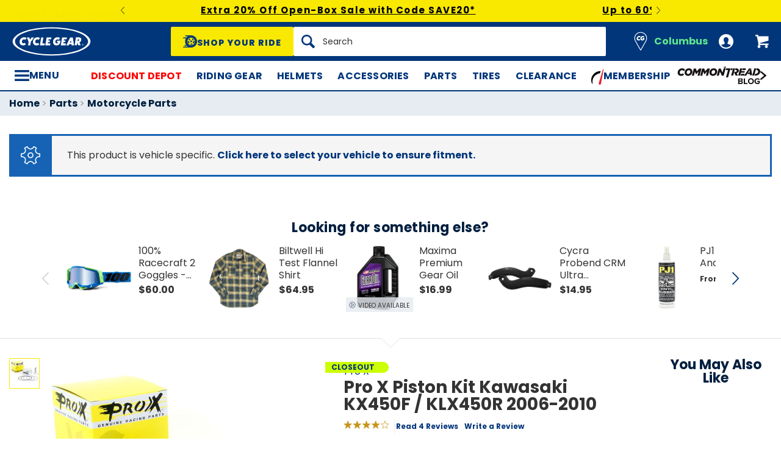

--- FILE ---
content_type: text/html; charset=utf-8
request_url: https://www.cyclegear.com/parts/pro-x-piston-kit-kawasaki-kx450f-klx450r-2006-2010
body_size: 54451
content:
<!DOCTYPE html>
<!--[if lt IE 7]>      <html class="no-js lt-ie10 lt-ie9 lt-ie8 lt-ie7" lang="en-us"> <![endif]-->
<!--[if IE 7]>         <html class="no-js lt-ie10 lt-ie9 lt-ie8" lang="en-us"> <![endif]-->
<!--[if IE 8]>         <html class="no-js lt-ie10 lt-ie9" lang="en-us"> <![endif]-->
<!--[if gt IE 8]><!--> <html lang="en-us"> <!--<![endif]-->
<head>

<script charset="UTF-8" data-cfasync="false" data-domain-script="14909560-837b-41af-9e35-8eaa83028eaa" src="https://cdn.cookielaw.org/scripttemplates/otSDKStub.js" type="text/javascript"></script><script data-cfasync="false" type="text/javascript">function OptanonWrapper() {window.dataLayer.push({event: 'OneTrustGroupsUpdated'})}</script>
<script type="797609d334439c37070f1737-text/javascript">  window.BLUE_CONIC_VARIABLES={email_subscriptions:{}};
</script>
<script class="optanon-category-C0003" data-cfasync="false" src="//cdn.blueconic.net/comoto.js" type="text/plain"></script>
  <meta charset="utf-8">
  <meta http-equiv="X-UA-Compatible" content="IE=edge">
  <meta name="viewport" content="width=device-width, initial-scale=1.0">
<meta content="max-image-preview:large" name="robots">
<link href="/parts/pro-x-piston-kit-kawasaki-kx450f-klx450r-2006-2010" rel="canonical">
<link crossorigin href="https://www.facebook.com" rel="preconnect"><link crossorigin href="//connect.facebook.net" rel="preconnect"><link crossorigin href="//cdn.livechatinc.com" rel="preconnect"><link crossorigin href="//cdn.blueconic.net" rel="preconnect"><link crossorigin href="//comoto.blueconic.net" rel="preconnect"><link crossorigin href="//s.ytimg.com" rel="preconnect"><link crossorigin href="//ak.sail-horizon.com" rel="preconnect"><link crossorigin href="//beacon.riskified.com" rel="preconnect"><link crossorigin href="//secure.livechatinc.com" rel="preconnect"><link crossorigin href="//www.res-x.com" rel="preconnect"><link crossorigin href="//img.riskified.com" rel="preconnect"><link crossorigin href="//c.riskified.com" rel="preconnect"><link crossorigin href="//accounts.livechatinc.com" rel="preconnect"><link crossorigin href="//api.sail-personalize.com" rel="preconnect"><link crossorigin href="//www.google.com" rel="preconnect"><link crossorigin href="//themes.googleusercontent.com" rel="preconnect">
<meta content="B1152C1AE8259ACA4E267626FA3E7FC1" name="msvalidate.01">

<meta content=" Give your top-end the refresh it deserves with OEM quality components from Pro X. Shop Cycle Gear for our 30-day best price guarantee &amp; 90-day hassle free returns." name="description">
    <title>Pro X Piston Kit Kawasaki KX450F / KLX450R 2006-2010 - Cycle Gear</title>






    <link rel="stylesheet" href="/css/sites/cycle_gear/app-40bd67046f3d6f5f7c2f411b7de9cc6a.css?vsn=d">

    <link rel="stylesheet" href="/css/sites/cycle_gear/components/components_engine/components_engine-3469fd09271d9e6ab7982c3fc9211cab.css?vsn=d">

    <link rel="stylesheet" href="/css/sites/cycle_gear/templates/product/show-7ef77c31642ccef91bc0ce01cca0c550.css?vsn=d">

<script type="797609d334439c37070f1737-text/javascript">(function(w){w.__rq=w.__rq||[]})(this)</script>

<meta content="product" property="og:type"><meta content="Give your top-end the refresh it deserves with OEM quality components from Pro X. Using the same materials and manufacturing processes as the top Japa…" property="og:description"><meta content="https://www.cyclegear.com/_a/product_images/1724/1682/pro_x_piston_kit_forged_nikasil_cyl9597_std1201_kaw.jpg" property="og:image"><meta content="cs@cyclegear.com" property="og:email"><meta content="https://www.cyclegear.com/parts/pro-x-piston-kit-kawasaki-kx450f-klx450r-2006-2010" property="og:url"><meta content="800-292-5343" property="og:phone_number"><meta content="965270" property="og:upc">
<meta content="1000" name="sailthru.inventory"><meta content="18995" name="sailthru.price"><meta content="super-product,price-200-249,stock-level-stock-non-comoto-exce,stock-level-stock-drop-ship-excel,vendor-automatic_distributors,manufacturer-kawasaki,brand-pro-x,riding-style-dirt,product-parts,product-engine,product-piston,vendor-jde-comoto,vendor-western-power-sports,vendor-parts-unlimited,vendor-tucker-rocky,category-application-specific,shop-by-closeout" name="sailthru.tags"><meta content="summary" name="twitter:card"><meta content="Give your top-end the refresh it deserves with OEM quality components from Pro X. Using the same materials and manufacturing processes as the top Japa…" name="twitter:description"><meta content="https://www.cyclegear.com/_a/product_images/1724/1682/pro_x_piston_kit_forged_nikasil_cyl9597_std1201_kaw.jpg" name="twitter:image"><meta content="@CycleGear" name="twitter:site"><meta content="Pro X Piston Kit Kawasaki KX450F / KLX450R 2006-2010" name="twitter:title">

<link as="font" crossorigin href="/fonts/poppins/poppins-extrabold-oblique-613d05fdd4da294c041ffac04802b86b.woff2?vsn=d" rel="preload" type="font/woff2"><link as="font" crossorigin href="/fonts/poppins/poppins-std-25b0e113ca7cce3770d542736db26368.woff2?vsn=d" rel="preload" type="font/woff2">
<script type="application/ld+json">{"potentialAction":{"query-input":"required name=query","@type":"SearchAction","target":"https://www.cyclegear.com/search?query={query}"},"@type":"Website","url":"https://www.cyclegear.com","@context":"http://schema.org/","author":{"@type":"Organization","name":"Cycle Gear"},"name":"Cycle Gear"}</script><script type="application/ld+json">{"sameAs":["https://www.facebook.com/cyclegear","https://twitter.com/cyclegear","https://www.youtube.com/user/cyclegeartv","https://www.pinterest.com/cyclegear"],"contactPoint":[{"telephone":"+1-800-292-5343","contactType":"customer service","@type":"ContactPoint","email":"cs@cyclegear.com"}],"@type":"Organization","logo":"https://www.cyclegear.com/images/sites/cycle_gear/support/schema/logo-5d486758e3d23ef1fd7f039629bf7fb6.png?vsn=d","url":"https://www.cyclegear.com","@context":"http://schema.org/","name":"Cycle Gear"}</script><script type="application/ld+json">[{"offers":{"deliveryLeadTime":0,"availableDeliveryMethod":"https://schema.org/OnSitePickup","priceCurrency":"USD","itemCondition":"https://schema.org/NewCondition","potentialAction":"https://schema.org/ReserveAction","seller":{"@type":"Organization","name":"Cycle Gear"},"availability":"https://schema.org/InStock","price":"189.95","@type":"Offer"},"aggregateRating":{"worstRating":1,"reviewCount":4,"ratingValue":"4.00","bestRating":5,"@type":"AggregateRating"},"productID":965270,"brand":{"name":"Pro X","@type":"Thing"},"sku":10159791,"@type":"Product","@context":"http://schema.org/","category":"Vehicles & Parts > Vehicle Parts & Accessories > Motor Vehicle Parts > Motor Vehicle Engine Parts","image":{"contentUrl":"https://www.cyclegear.com/_a/product_images/1724/1682/pro_x_piston_kit_forged_nikasil_cyl9597_std1201_kaw_300x300.jpg","caption":"Pro X Piston Kit Kawasaki KX450F / KLX450R 2006-2010 Pro X Piston Kit Kawasaki KX450F / KLX450R 2006-2010","@type":"ImageObject"},"description":"Give your top-end the refresh it deserves with OEM quality components from Pro X. Using the same materials and manufacturing processes as the top Japanese engine manufacturers, Pro X is able to produce first-class replacement piston kits for your ride.","name":"Pro X Piston Kit Kawasaki KX450F / KLX450R 2006-2010"},{"offers":{"deliveryLeadTime":0,"availableDeliveryMethod":"https://schema.org/OnSitePickup","priceCurrency":"USD","itemCondition":"https://schema.org/NewCondition","potentialAction":"https://schema.org/ReserveAction","seller":{"@type":"Organization","name":"Cycle Gear"},"availability":"https://schema.org/InStock","price":"189.95","@type":"Offer"},"aggregateRating":{"worstRating":1,"reviewCount":4,"ratingValue":"4.00","bestRating":5,"@type":"AggregateRating"},"productID":965270,"brand":{"name":"Pro X","@type":"Thing"},"sku":10162204,"@type":"Product","@context":"http://schema.org/","category":"Vehicles & Parts > Vehicle Parts & Accessories > Motor Vehicle Parts > Motor Vehicle Engine Parts","image":{"contentUrl":"https://www.cyclegear.com/_a/product_images/1724/1682/pro_x_piston_kit_forged_nikasil_cyl9597_std1201_kaw_300x300.jpg","caption":"Pro X Piston Kit Kawasaki KX450F / KLX450R 2006-2010 Pro X Piston Kit Kawasaki KX450F / KLX450R 2006-2010","@type":"ImageObject"},"description":"Give your top-end the refresh it deserves with OEM quality components from Pro X. Using the same materials and manufacturing processes as the top Japanese engine manufacturers, Pro X is able to produce first-class replacement piston kits for your ride.","name":"Pro X Piston Kit Kawasaki KX450F / KLX450R 2006-2010"},{"offers":{"deliveryLeadTime":0,"availableDeliveryMethod":"https://schema.org/OnSitePickup","priceCurrency":"USD","itemCondition":"https://schema.org/NewCondition","potentialAction":"https://schema.org/ReserveAction","seller":{"@type":"Organization","name":"Cycle Gear"},"availability":"https://schema.org/InStock","price":"189.95","@type":"Offer"},"aggregateRating":{"worstRating":1,"reviewCount":4,"ratingValue":"4.00","bestRating":5,"@type":"AggregateRating"},"productID":965270,"brand":{"name":"Pro X","@type":"Thing"},"sku":10162203,"@type":"Product","@context":"http://schema.org/","category":"Vehicles & Parts > Vehicle Parts & Accessories > Motor Vehicle Parts > Motor Vehicle Engine Parts","image":{"contentUrl":"https://www.cyclegear.com/_a/product_images/1724/1682/pro_x_piston_kit_forged_nikasil_cyl9597_std1201_kaw_300x300.jpg","caption":"Pro X Piston Kit Kawasaki KX450F / KLX450R 2006-2010 Pro X Piston Kit Kawasaki KX450F / KLX450R 2006-2010","@type":"ImageObject"},"description":"Give your top-end the refresh it deserves with OEM quality components from Pro X. Using the same materials and manufacturing processes as the top Japanese engine manufacturers, Pro X is able to produce first-class replacement piston kits for your ride.","name":"Pro X Piston Kit Kawasaki KX450F / KLX450R 2006-2010"}]</script>
<link href="/apple-touch-icon-180x180.png" rel="apple-touch-icon" sizes="180x180"><link href="/favicon.ico" rel="shortcut icon" sizes="48x48" type="image/x-icon"><link href="/android-chrome-192x192.png" rel="icon" sizes="192x192" type="image/png"><link href="/manifest.json" rel="manifest"><link color="#5bbad5" href="/safari-pinned-tab.svg" rel="mask-icon"><meta content="#da532c" name="msapplication-TileColor"><meta content="/mstile-144x144.png" name="msapplication-TileImage"><meta content="#ffffff" name="theme-color">
<meta content="strict-origin-when-cross-origin" name="referrer">
<script type="797609d334439c37070f1737-text/javascript">  (function(h,o,u,n,d) {
    h=h[d]=h[d]||{q:[],onReady:function(c){h.q.push(c)}}
    d=o.createElement(u);d.async=1;d.src=n
    n=o.getElementsByTagName(u)[0];n.parentNode.insertBefore(d,n)
  })(window,document,'script','https://www.datadoghq-browser-agent.com/us1/v5/datadog-rum.js','DD_RUM');

  window.DD_RUM && window.DD_RUM.onReady(function() {
    window.DD_RUM.init({
      site: 'datadoghq.com',
      clientToken: "pub48202ac2171c488f4730bdf73401daed",
      applicationId: "3f0c268c-1204-408a-b14d-cab18b2c390b",
      sessionSampleRate: 50,
      sessionReplaySampleRate: 0,
      trackUserInteractions: true,
      trackViewsManually: true
    });

    window.DD_RUM.startView({
      name: 'Elixir.Redline.WebStore.ProductController#show'
    })
  })
</script>
<script type="797609d334439c37070f1737-text/javascript">window.user = {"authed":false,"garage":{"recent":[],"saved":[],"primary":null}}</script>
<script data-cfasync="false" defer type="text/javascript" src="https://challenges.cloudflare.com/turnstile/v0/api.js?render=explicit&onload=turnstileCb"></script>

<script type="797609d334439c37070f1737-text/javascript">window.isKiosk = false;</script>

</head>

<script src="/cdn-cgi/scripts/7d0fa10a/cloudflare-static/rocket-loader.min.js" data-cf-settings="797609d334439c37070f1737-|49"></script><body class=" user-unauthed"
      data-page-template="Product Show"
      data-scheduled-page-id=""
      onload="window.document.body.classList.add('loaded')">

      <a href="#main-content" class="skip-to-main-link">Skip to Main Content</a>

<noscript><iframe src="//www.googletagmanager.com/ns.html?id=GTM-MK4WR5"
height="0" width="0" style="display:none;visibility:hidden"></iframe></noscript>
<script type="797609d334439c37070f1737-text/javascript">_analytics=window['_analytics']||{};_analytics.ytplayers={};_analytics.page={"page-node-type":"Product Show","page-scheduled-page-id":null};_analytics.user={hashedEmail:''};_analytics.userData={};_analytics.mc='3ec2b3f1-0453-45df-80af-9cbcd81f80dd';_analytics.session='f74fa4a8-fdd2-4a1f-9558-54169aa99a92';_analytics.eventQueue=_analytics.eventQueue||[];_analytics.eventQueue=_analytics.eventQueue.concat([]);_analytics.releaseTime='1769178881';_analytics.version='0.0.1+657322c3a8';_analytics.platform='redline';(function(w,d,s,l,i){w[l]=w[l]||[];w[l].push({'gtm.start':
new Date().getTime(),event:'gtm.js'});var f=d.getElementsByTagName(s)[0],
j=d.createElement(s),dl=l!='dataLayer'?'&l='+l:'';j.async=true;j.src=
'//www.googletagmanager.com/gtm.js?id='+i+dl;f.parentNode.insertBefore(j,f);
})(window,document,'script','dataLayer','GTM-MK4WR5');</script>



<div id="global-timer" 
  class="global-timer js-MarketingBanner-container js-MarketingTool-closeableTarget"
>
  <div class="global-timer__contents">

      <div class="global-timer__messages-wrapper">

          <div class="global-timer__prev-button js-MarketingBanner-prevButton"></div>

        <div class="global-timer__messages js-MarketingBanner-messagesOuterContainer">
          <div class="global-timer__messages-container js-MarketingBanner-messagesContainer js-GlobalScroll-container" data-messages-count="4">


                <div class="global-timer__message js-MarketingBanner-message js-GlobalScroll-item">
<div class="global-timer__message-contents">
  <p><a href="https://www.cyclegear.com/shop-all-open-box">Extra 20% Off Open-Box Sale with Code SAVE20*</a></p>


</div>

                </div>



                <div class="global-timer__message js-MarketingBanner-message js-GlobalScroll-item">
<div class="global-timer__message-contents">
  <p><a href="https://www.cyclegear.com/discount-depot-sale">Up to 60% Off Discount Depot Deals. Shop Top Brands</a><br></p>


</div>

                </div>



                <div class="global-timer__message js-MarketingBanner-message js-GlobalScroll-item">
<div class="global-timer__message-contents">
  <p><a href="https://www.cyclegear.com/heated-motorcycle-gear">Cold Weather? No Problem. Shop Heated Gear</a><br></p>


</div>

                </div>



                <div class="global-timer__message js-MarketingBanner-message js-GlobalScroll-item">
<div class="global-timer__message-contents">
  <p><a href="https://www.cyclegear.com/rpm">Get $15 Cash, Free 2 Day Shipping &amp; More Perks With RPM*</a><br></p>


</div>

                </div>


          </div>
        </div>

          <div class="global-timer__next-button js-MarketingBanner-nextButton"></div>

      </div>

  </div>

</div>

<div class="cmto-nav js-CmtoNavigation ">

<div class="cmto-header js-Redline-header">

    <div class="js-CmtoNavigation-storesBanner">
<div class="cmto-header-utility__item cmto-header-utility__item--stores cmto-header-utility__item--toggle-click cmto-header-utility__item--include-store-label js-CmtoNavigation-utilityItem"><input class="cmto-header-utility__flyout-toggle js-CmtoNavigation-classToggle" id="mobile-store-flyout-toggle" type="checkbox"><label class="cmto-header-utility__link cmto-header-utility__link--stores" for="mobile-store-flyout-toggle"><img class="cmto-header-utility__icon" height="24" src="/images/sites/cycle_gear/support/header/stores_icon-d932c3bc26e7c95620bd9a810ccfa6d2.svg?vsn=d" width="24"><div class="cmto-header-utility__stores-label cmto-header-utility__stores-label--selected">Columbus</div></label><div class="cmto-header-utility__flyout cmto-header-utility__flyout--stores"><div class="cmto-header-utility__flyout-content js-CmtoNavigation-flyoutContent"><div class="cmto-header-utility__stores-section"><div class="cmto-header-utility__store-heading">My Store</div><div class="cmto-header-utility__store-name"><a class="ui-link ui-link--no-underline ui-link--inline" href="/stores/cycle-gear-columbus-oh-store-158"><span>Cycle Gear</span> <span>Columbus</span></a><a class="cmto-header-utility__store-name-change ui-link ui-link--small" href="/stores/cycle-gear-columbus-oh-store-158">Store Details</a></div>Open Today Until 7pm<div class="cmto-header-utility__store-address">3635 West Broad Street<br>Columbus, Ohio 43228<br></div><a class="ui-link ui-link--underlined ui-link--inline ui-link--bold" href="tel:614-869-3115">614-869-3115</a></div><div class="cmto-header-utility__stores-section"><div class="cmto-header-utility__change-store-link">Over 170 Stores! <a class="ui-link ui-link--inline" href="/stores">Change your store.</a></div></div><div class="cmto-header-utility__stores-section"><strong class="cmto-header-utility__store-value-prop-heading">What’s going on at Cycle Gear</strong><div class="cmto-header-utility__store-value-prop"><div class="cmto-header-utility__store-value-prop-icon cmto-header-utility__store-value-prop-icon--services"></div><div><a class="ui-link ui-link--inline" href="/store-services">Services</a><div>Experienced staff support available on site</div></div></div><div class="cmto-header-utility__store-value-prop"><div class="cmto-header-utility__store-value-prop-icon cmto-header-utility__store-value-prop-icon--events"></div><div><a class="ui-link ui-link--inline" href="/events">Store Events</a><div>Meet the local riding community for Bike Nights &amp; more</div></div></div><div class="cmto-header-utility__store-value-prop"><div class="cmto-header-utility__store-value-prop-icon cmto-header-utility__store-value-prop-icon--shop"></div><div><a class="ui-link ui-link--inline" href="/search?shop_by_store_id=145">Shop the Store</a><div>Find out what’s in stock and ready to go</div></div></div></div></div></div></div>
    </div>

  <div class="cmto-header-layout cmto-header-layout--header">

    <div class="cmto-header-layout__left">


        <label
          class="cmto-header__hamburger js-PreviewSearchService-navPanelButton"
          for="cmto-nav-drawer-toggle"
          data-qa="nav-drawer-toggle"></label>

<a class="cmto-header__logo" href="/"><img class="cmto-header__logo-img" height="50" src="/images/sites/cycle_gear/support/header/logo-c7566d318be0506e8fa7674d59b8a052.svg?vsn=d" width="100"></a>
    </div>

    <div class="cmto-header__utility cmto-header-utility cmto-header-layout__right js-CmtoNavigation-utility">
<div class="cmto-header-utility__item cmto-header-utility__item--stores cmto-header-utility__item--include-store-label cmto-header-utility__item--toggle-hover js-CmtoNavigation-utilityItem"><a class="cmto-header-utility__link cmto-header-utility__link--stores" href="/stores/cycle-gear-columbus-oh-store-158"><img class="cmto-header-utility__icon" height="24" src="/images/sites/cycle_gear/support/header/stores_icon-d932c3bc26e7c95620bd9a810ccfa6d2.svg?vsn=d" width="24"><div class="cmto-header-utility__stores-label cmto-header-utility__stores-label--selected">Columbus</div></a><div class="cmto-header-utility__flyout cmto-header-utility__flyout--stores"><div class="cmto-header-utility__flyout-content js-CmtoNavigation-flyoutContent"><div class="cmto-header-utility__stores-section"><div class="cmto-header-utility__store-heading">My Store</div><div class="cmto-header-utility__store-name"><a class="ui-link ui-link--no-underline ui-link--inline" href="/stores/cycle-gear-columbus-oh-store-158"><span>Cycle Gear</span> <span>Columbus</span></a><a class="cmto-header-utility__store-name-change ui-link ui-link--small" href="/stores/cycle-gear-columbus-oh-store-158">Store Details</a></div>Open Today Until 7pm<div class="cmto-header-utility__store-address">3635 West Broad Street<br>Columbus, Ohio 43228<br></div><a class="ui-link ui-link--underlined ui-link--inline ui-link--bold" href="tel:614-869-3115">614-869-3115</a></div><div class="cmto-header-utility__stores-section"><div class="cmto-header-utility__change-store-link">Over 170 Stores! <a class="ui-link ui-link--inline" href="/stores">Change your store.</a></div></div><div class="cmto-header-utility__stores-section"><strong class="cmto-header-utility__store-value-prop-heading">What’s going on at Cycle Gear</strong><div class="cmto-header-utility__store-value-prop"><div class="cmto-header-utility__store-value-prop-icon cmto-header-utility__store-value-prop-icon--services"></div><div><a class="ui-link ui-link--inline" href="/store-services">Services</a><div>Experienced staff support available on site</div></div></div><div class="cmto-header-utility__store-value-prop"><div class="cmto-header-utility__store-value-prop-icon cmto-header-utility__store-value-prop-icon--events"></div><div><a class="ui-link ui-link--inline" href="/events">Store Events</a><div>Meet the local riding community for Bike Nights &amp; more</div></div></div><div class="cmto-header-utility__store-value-prop"><div class="cmto-header-utility__store-value-prop-icon cmto-header-utility__store-value-prop-icon--shop"></div><div><a class="ui-link ui-link--inline" href="/search?shop_by_store_id=145">Shop the Store</a><div>Find out what’s in stock and ready to go</div></div></div></div></div></div></div><div class="cmto-header-utility__item cmto-header-utility__item--account cmto-header-utility__item--toggle-hybrid js-CmtoNavigation-utilityItem"><a class="cmto-header-utility__link" data-js="TurnTo.loginButton" data-qa="log-in" href="/auth/identity"><img class="cmto-header-utility__icon" height="24" src="/images/redline/support/header/account_icon-895e762bda4d1b16a29085a786328ca5.svg?vsn=d" width="24"></a></div><div class="cmto-header-utility__item cmto-header-utility__item--cart js-CmtoNavigation-utilityItem"><a class="cmto-header-utility__link" data-qa="cart-link" href="/cart"><img class="cmto-header-utility__icon" height="24" src="/images/redline/support/header/cart_icon-72450537cc5567ae499c302162073e82.svg?vsn=d" width="24"><span class="cmto-header-utility__cart-quantity js-ProductForm-cartQty" style="display: none">0</span></a></div>
    </div>

      <div class="cmto-header__search cmto-header-layout__center">

<a class="js-AjaxPanel-toggle ui-button ui-button--large" data-panel-disable-back data-panel-heading="Shop Your Ride" href="/vehicle_selector?ui=panel&amp;workflow=shop_by_vehicle"><?xml version="1.0" encoding="UTF-8"?>
<svg width="23px" height="20px" viewBox="0 0 23 20" version="1.1" xmlns="http://www.w3.org/2000/svg" xmlns:xlink="http://www.w3.org/1999/xlink" fill="#fff">
    <title>F216DFA3-1CFF-4B9B-9A3E-BCB1D82A7E3E@1x</title>
    <g id="Symbols" stroke="none" stroke-width="1" fill-rule="evenodd">
        <g id="icon/tire-icon">
            <path d="M13.1890883,0 C18.5988605,0 23,4.48597403 23,9.99997711 C23,15.5139802 18.5989055,20 13.1890883,20 L13.1890883,20 L0.822026996,20 C0.410496896,20 0.0768614782,19.6599336 0.0768614782,19.240471 C0.0768614782,18.8210084 0.410496896,18.4809419 0.822026996,18.4809419 L0.822026996,18.4809419 L7.9967832,18.4809419 C7.45444034,18.1347399 6.94749599,17.7361108 6.48286813,17.291877 L6.48286813,17.291877 L3.06794545,17.291877 C2.65641534,17.291877 2.32277993,16.9518106 2.32277993,16.532348 C2.32277993,16.1128854 2.65641534,15.772819 3.06794545,15.772819 L3.06794545,15.772819 L5.18224254,15.772819 C4.04652548,14.1409854 3.3781316,12.1485724 3.3781316,10.0000229 C3.3781316,8.15353585 3.87227319,6.42266316 4.73198971,4.93657237 L4.73198971,4.93657237 L0.745165518,4.93657237 C0.333635417,4.93657237 0,4.59650593 0,4.17704334 C0,3.75758075 0.333635417,3.41746853 0.745165518,3.41742274 L0.745165518,3.41742274 L5.80998205,3.41742274 C6.4427079,2.68138288 7.17956285,2.04071914 7.9967832,1.51905805 L7.9967832,1.51905805 L4.12334204,1.51905805 C3.71181194,1.51905805 3.37817652,1.17899161 3.37817652,0.759529026 C3.37817652,0.340066438 3.71181194,0 4.12334204,0 L4.12334204,0 Z M13.1890883,3.79608834 C9.8329235,3.79608834 7.10247676,6.57916607 7.10247676,10.0000229 C7.10247676,12.0400552 8.0736896,13.8530713 9.56936635,14.9844894 C9.58311247,14.9962111 9.59672382,15.0081159 9.61145823,15.0190592 C9.62807935,15.0313761 9.64505985,15.0428689 9.66230989,15.0535832 C10.6580052,15.7775351 11.8755701,16.2039117 13.1890883,16.2039117 C14.5026065,16.2039117 15.7202163,15.7775351 16.7158666,15.0535832 C16.7330717,15.0428689 16.7500972,15.0313761 16.7667183,15.0190592 C16.7814976,15.0082075 16.795109,14.9963026 16.8088102,14.9844894 C18.3045318,13.8530713 19.2756998,12.040101 19.2756998,10.0000229 C19.2756998,6.57916607 16.545253,3.79608834 13.1890883,3.79608834 Z M14.5535675,13.2857143 L15.7166667,14.8260445 C15.1110977,15.1199228 14.4274219,15.2857143 13.7041667,15.2857143 C12.9809115,15.2857143 12.2972357,15.1198806 11.6916667,14.8260445 L11.6916667,14.8260445 L12.8547659,13.2857143 C13.1206447,13.3763071 13.4064666,13.4261162 13.7041667,13.4261162 C14.0019544,13.4261162 14.2876887,13.3763071 14.5535675,13.2857143 L14.5535675,13.2857143 Z M18.6729037,9.28571429 C18.7140052,9.51624916 18.7354167,9.75223588 18.7354167,9.99239164 C18.7354167,11.2748564 18.1272875,12.4385261 17.1439195,13.2857143 L17.1439195,13.2857143 L15.7166667,11.6128704 C16.1217633,11.1632999 16.3633149,10.6015773 16.3633149,9.99239164 C16.3633149,9.9699429 16.3619162,9.94772322 16.3612706,9.9253661 L16.3612706,9.9253661 Z M7.72917847,9.28571429 L10.0407704,9.92535145 C10.0401248,9.94770806 10.0388337,9.96992722 10.0388337,9.99237545 C10.0388337,10.6015472 10.280381,11.1633027 10.6854167,11.6128171 L10.6854167,11.6128171 L9.25818928,13.2857143 C8.27483876,12.4384997 7.66666667,11.2748567 7.66666667,9.99237545 C7.66666667,9.75222519 7.68807777,9.51624388 7.72917847,9.28571429 L7.72917847,9.28571429 Z M13.2010417,8.28571429 C14.0333223,8.28571429 14.7104167,8.95860309 14.7104167,9.78571429 C14.7104167,10.6128255 14.0333223,11.2857143 13.2010417,11.2857143 C12.368761,11.2857143 11.6916667,10.6128255 11.6916667,9.78571429 C11.6916667,8.95860309 12.368761,8.28571429 13.2010417,8.28571429 Z M14.7104167,5.28571429 C16.0258194,5.51966228 17.1355267,6.4265805 17.7291667,7.66947611 L17.7291667,7.66947611 L15.9836401,8.28571429 C15.6804607,7.80894426 15.2330669,7.44872881 14.7104167,7.27963638 L14.7104167,7.27963638 Z M11.6916667,5.28571429 L11.6916667,7.27963638 C11.1690164,7.44877296 10.7216633,7.80898841 10.4184026,8.28571429 L10.4184026,8.28571429 L8.67291667,7.66947611 C9.26659726,6.4265805 10.3763045,5.51970643 11.6916667,5.28571429 L11.6916667,5.28571429 Z" id="Combined-Shape"></path>
        </g>
    </g>
</svg>
<span class="cmto-header__search-sbv-text">Shop Your Ride</span></a>

<form action="/search" class="search-form js-PreviewSearchService-searchForm" data-form-name="Site Search" data-qa="search-form" method="get">
<div class="ui-search-input__wrapper"><input aria-label="Search" autocomplete="off" class="js-PreviewSearchService-input ui-search-input ui-search-input--large ui-search-input--button-left" data-field-name="Query" name="query" placeholder="Search" required type="text"><button aria-label="Search" class="ui-search-input__button" data-qa="search-button" tabindex="-1"></button></div>
<button aria-label="Close" class="ui-search-input__button search-form__close-button js-PreviewSearchService-headerCloseButton" tabindex="-1"></button>
</form>
      </div>

  </div>
</div>
<div class="preview-search__overlay js-PreviewSearchService-overlay"
  aria-hidden
  data-rfk-search-url="https://cyclegear.rfk.cyclegear.com/api/search-rec/3"
  data-rfk-events-url="https://cyclegear.rfk.cyclegear.com/api/event/1"
  data-user-id=""
  data-asset-url="https://www.cyclegear.com/_a">
  <div class="preview-search__container js-PreviewSearchService-container">
    <div class="preview-search__inner-container">
      <div class="preview-search__categories--container">
        <div
          class="preview-search__section-title js-PreviewSearchService-categoriesTitle"
          data-query-mode-title="Suggested Categories"
          data-trending-mode-title="Trending Categories">
        </div>
        <div class="preview-search__categories js-PreviewSearchService-categories"></div>
      </div>
      <div class="preview-search__keyphrases--container">
        <div class="preview-search__section-title">
          Search Suggestions
        </div>
        <div class="preview-search__keyphrases js-PreviewSearchService-keyphrases"></div>
      </div>
      <div class="preview-search__products">
        <div class="preview-search__products--section-title">
          <div
            class="preview-search__section-title js-PreviewSearchService-productsTitle"
            data-keywords-title="Top Products for"
            data-categories-title="Trending Now">
          </div>
          <a class="preview-search__products--view-all js-PreviewSearchService-plpLink">
View All Results
          </a>
        </div>
        <div class="js-PreviewSearchService-products"></div>
      </div>
    </div>
  </div>
</div>
<div class="cmto-subheader">
  <div class="cmto-header-layout">
<!-- NAV HELPER ~ SUBHEADER ~ 2026-01-23 20:39:51.268546Z --><div class="cmto-subheader__menu cmto-header-layout__center"><ul class="cmto-subheader__top-link-container cmto-mask__on-hover"><li class="cmto-subheader__top-link-li" data-child-count="1" data-nav-level="2" data-nav-section="Discount Depot" data-node-id="23597" onmouseover="if (!window.__cfRLUnblockHandlers) return false; setTimeout(() =&gt; $(window).trigger(&#39;LazyImgSrc.elementsChanged&#39;), 150)" data-cf-modified-797609d334439c37070f1737-=""><a class="cmto-subheader__top-link" data-nid="23597" href="/discount-depot-sale" style="color: red;">Discount Depot</a><div class="cmto-subheader__menu-container" data-node-id="23597"><div class="subheader-menu"><div class="subheader-menu__panel"><div class="subheader-menu__panel-content"><div class="subheader-menu__title" data-nid="26456"><a class="subheader-menu__title-link-text" href="/discount-depot-sale" style="color: red;">Discount Depot</a><a class="subheader-menu__title-link-shop-all" href="/discount-depot-sale?view_all=true">Shop All</a></div><div class="subheader-menu__columns"><ul class="subheader-menu__column subheader-menu__column--4"><li class="subheader-menu__item subheader-menu__item--3" data-nav-level="3" data-nav-section="All Deals"><a class="subheader-menu__link" data-nid="26457" href="/discount-depot-sale">All Deals</a></li><li class="subheader-menu__item subheader-menu__item--3" data-nav-level="3" data-nav-section="Riding Gear"><a class="subheader-menu__link" data-nid="26451" href="/discount-depot-sale-riding-gear">Riding Gear</a></li><li class="subheader-menu__item subheader-menu__item--3" data-nav-level="3" data-nav-section="Helmets"><a class="subheader-menu__link" data-nid="26453" href="/discount-depot-sale-helmets">Helmets</a></li></ul><ul class="subheader-menu__column subheader-menu__column--4"><li class="subheader-menu__item subheader-menu__item--3" data-nav-level="3" data-nav-section="Accessories"><a class="subheader-menu__link" data-nid="26455" href="/discount-depot-sale-accessories">Accessories</a></li><li class="subheader-menu__item subheader-menu__item--3" data-nav-level="3" data-nav-section="Dirt Gear"><a class="subheader-menu__link" data-nid="29328" href="/bestover-dirt-bike-deals">Dirt Gear</a></li><li class="subheader-menu__item subheader-menu__item--3" data-nav-level="3" data-nav-section="Casual Gear"><a class="subheader-menu__link" data-nid="29329" href="/discount-casual-motorcycle-clothing">Casual Gear</a></li></ul><ul class="subheader-menu__column subheader-menu__column--4"><li class="subheader-menu__item subheader-menu__item--3" data-nav-level="3" data-nav-section="Top Brand Deals"><a class="subheader-menu__link subheader-menu__link--collapsed" data-nid="29330" href="/discount-depot-sale">Top Brand Deals</a><ul class="subheader-menu__list subheader-menu__list--4" data-node-id="29330" data-node-name="Top Brand Deals" data-node-node-type-atom="facetSetBrowse" data-node-parent-id="26456"><li class="subheader-menu__item subheader-menu__item--mobile-only subheader-menu__item--3" data-nav-level="4" data-nav-section="Top Brand Deals"><a class="subheader-menu__link" data-nid="29330" href="/discount-depot-sale">Shop All Top Brand Deals</a></li><li class="subheader-menu__item subheader-menu__item--4" data-nav-level="4" data-nav-section="Alpinestars"><a class="subheader-menu__link" data-nid="29333" href="/alpinestars-closeouts">Alpinestars</a></li><li class="subheader-menu__item subheader-menu__item--4" data-nav-level="4" data-nav-section="Arai Helmets"><a class="subheader-menu__link" data-nid="29334" href="/arai-helmets-sale-closeouts">Arai Helmets</a></li><li class="subheader-menu__item subheader-menu__item--4" data-nav-level="4" data-nav-section="Dainese"><a class="subheader-menu__link" data-nid="29335" href="/dainese-closeouts">Dainese</a></li><li class="subheader-menu__item subheader-menu__item--4" data-nav-level="4" data-nav-section="REV&#39;IT!"><a class="subheader-menu__link" data-nid="29337" href="/revit-closeouts">REV&#39;IT!</a></li><li class="subheader-menu__item subheader-menu__item--4" data-nav-level="4" data-nav-section="Shark Helmets"><a class="subheader-menu__link" data-nid="29338" href="/shark-helmets">Shark Helmets</a></li><li class="subheader-menu__item subheader-menu__item--4" data-nav-level="4" data-nav-section="Leatt"><a class="subheader-menu__link" data-nid="29346" href="/leatt-closeouts">Leatt</a></li><li class="subheader-menu__item subheader-menu__item--4" data-nav-level="4" data-nav-section="BILT"><a class="subheader-menu__link" data-nid="29347" href="/bilt-closeouts">BILT</a></li></ul></li></ul><ul class="subheader-menu__column subheader-menu__column--4"><li class="subheader-menu__item subheader-menu__item--3" data-nav-level="3" data-nav-section="Deep Discounts"><a class="subheader-menu__link subheader-menu__link--collapsed" data-nid="29340" href="/discount-depot-sale" style="font-weight: bold; color: var(--brand-color);">Deep Discounts</a><ul class="subheader-menu__list subheader-menu__list--4" data-node-id="29340" data-node-name="Deep Discounts" data-node-node-type-atom="facetSetBrowse" data-node-parent-id="26456"><li class="subheader-menu__item subheader-menu__item--mobile-only subheader-menu__item--3" data-nav-level="4" data-nav-section="Deep Discounts"><a class="subheader-menu__link" data-nid="29340" href="/discount-depot-sale" style="font-weight: bold; color: var(--brand-color);">Shop All Deep Discounts</a></li><li class="subheader-menu__item subheader-menu__item--4" data-nav-level="4" data-nav-section="60% Off"><a class="subheader-menu__link" data-nid="29342" href="/discount-depot-sale-60-0ff">60% Off</a></li><li class="subheader-menu__item subheader-menu__item--4" data-nav-level="4" data-nav-section="50% Off"><a class="subheader-menu__link" data-nid="29343" href="/discount-depot-sale-50-0ff">50% Off</a></li><li class="subheader-menu__item subheader-menu__item--4" data-nav-level="4" data-nav-section="40% Off"><a class="subheader-menu__link" data-nid="29344" href="/discount-depot-sale-40-0ff">40% Off</a></li><li class="subheader-menu__item subheader-menu__item--4" data-nav-level="4" data-nav-section="30% Off"><a class="subheader-menu__link" data-nid="29345" href="/discount-depot-sale-30-0ff">30% Off</a></li></ul></li><li class="subheader-menu__item subheader-menu__item--3" data-nav-level="3" data-nav-section="Membership Savings"><a class="subheader-menu__link" data-nid="29341" href="/membership-savings" style="font-weight: bold; color: var(--brand-color);">Membership Savings</a></li></ul></div></div></div></div></div></li><li class="cmto-subheader__top-link-li" data-child-count="1" data-nav-level="2" data-nav-section="Riding Gear" data-node-id="16783" onmouseover="if (!window.__cfRLUnblockHandlers) return false; setTimeout(() =&gt; $(window).trigger(&#39;LazyImgSrc.elementsChanged&#39;), 150)" data-cf-modified-797609d334439c37070f1737-=""><a class="cmto-subheader__top-link" data-nid="16783" href="/motorcycle-riding-gear">Riding Gear</a><div class="cmto-subheader__menu-container" data-node-id="16783"><div class="subheader-menu"><div class="subheader-menu__panel"><div class="subheader-menu__panel-content"><div class="subheader-menu__title" data-nid="16923"><a class="subheader-menu__title-link-text" href="/motorcycle-riding-gear">Riding Gear</a><a class="subheader-menu__title-link-shop-all" href="/motorcycle-riding-gear?view_all=true">Shop All</a></div><div class="subheader-menu__columns"><ul class="subheader-menu__column subheader-menu__column--4"><li class="subheader-menu__item subheader-menu__item--3" data-nav-level="3" data-nav-section="Men&#39;s Gear"><a class="subheader-menu__link" data-nid="22481" href="/mens-motorcycle-gear">Men&#39;s Gear</a></li><li class="subheader-menu__item subheader-menu__item--3" data-nav-level="3" data-nav-section="Women&#39;s Gear"><a class="subheader-menu__link" data-nid="18682" href="/womens-motorcycle-gear">Women&#39;s Gear</a></li><li class="subheader-menu__item subheader-menu__item--3" data-nav-level="3" data-nav-section="Kids&#39; Gear"><a class="subheader-menu__link" data-nid="17534" href="/kids-motorcycle-gear">Kids&#39; Gear</a></li><li class="subheader-menu__item subheader-menu__item--3" data-nav-level="3" data-nav-section="Jackets &amp; Vests"><a class="subheader-menu__link subheader-menu__link--collapsed" data-nid="18674" href="/motorcycle-jackets">Jackets &amp; Vests</a><ul class="subheader-menu__list subheader-menu__list--4" data-node-id="18674" data-node-name="Jackets &amp; Vests" data-node-node-type-atom="facetSetBrowse" data-node-parent-id="16923"><li class="subheader-menu__item subheader-menu__item--mobile-only subheader-menu__item--3" data-nav-level="4" data-nav-section="Jackets &amp; Vests"><a class="subheader-menu__link" data-nid="18674" href="/motorcycle-jackets">Shop All Jackets &amp; Vests</a></li><li class="subheader-menu__item subheader-menu__item--4" data-nav-level="4" data-nav-section="Textile"><a class="subheader-menu__link" data-nid="16143" href="/textile-jackets">Textile</a></li><li class="subheader-menu__item subheader-menu__item--4" data-nav-level="4" data-nav-section="Leather"><a class="subheader-menu__link" data-nid="16142" href="/leather-motorcycle-jackets">Leather</a></li><li class="subheader-menu__item subheader-menu__item--4" data-nav-level="4" data-nav-section="Summer"><a class="subheader-menu__link" data-nid="16144" href="/hot-weather-motorcycle-jackets">Summer</a></li><li class="subheader-menu__item subheader-menu__item--4" data-nav-level="4" data-nav-section="Waterproof"><a class="subheader-menu__link" data-nid="16146" href="/waterproof-jackets">Waterproof</a></li><li class="subheader-menu__item subheader-menu__item--4" data-nav-level="4" data-nav-section="4 Season"><a class="subheader-menu__link" data-nid="27493" href="/4-season-motorcycle-jackets">4 Season</a></li><li class="subheader-menu__item subheader-menu__item--4" data-nav-level="4" data-nav-section="Riding Shirts"><a class="subheader-menu__link" data-nid="27528" href="/cruiser-riding-shirts">Riding Shirts</a></li><li class="subheader-menu__item subheader-menu__item--4" data-nav-level="4" data-nav-section="Armored Hoodies"><a class="subheader-menu__link" data-nid="19897" href="/motorcycle-armored-hoodies">Armored Hoodies</a></li><li class="subheader-menu__item subheader-menu__item--4" data-nav-level="4" data-nav-section="Heated Gear"><a class="subheader-menu__link" data-nid="16919" href="/heated-motorcycle-gear">Heated Gear</a></li></ul></li><li class="subheader-menu__item subheader-menu__item--3" data-nav-level="3" data-nav-section="Jeans &amp; Pants"><a class="subheader-menu__link subheader-menu__link--collapsed" data-nid="18675" href="/motorcycle-pants">Jeans &amp; Pants</a><ul class="subheader-menu__list subheader-menu__list--4" data-node-id="18675" data-node-name="Jeans &amp; Pants" data-node-node-type-atom="facetSetBrowse" data-node-parent-id="16923"><li class="subheader-menu__item subheader-menu__item--mobile-only subheader-menu__item--3" data-nav-level="4" data-nav-section="Jeans &amp; Pants"><a class="subheader-menu__link" data-nid="18675" href="/motorcycle-pants">Shop All Jeans &amp; Pants</a></li><li class="subheader-menu__item subheader-menu__item--4" data-nav-level="4" data-nav-section="Riding Pants"><a class="subheader-menu__link" data-nid="27494" href="/motorcycle-riding-pants">Riding Pants</a></li><li class="subheader-menu__item subheader-menu__item--4" data-nav-level="4" data-nav-section="Riding Jeans"><a class="subheader-menu__link" data-nid="15546" href="/motorcycle-riding-jeans">Riding Jeans</a></li><li class="subheader-menu__item subheader-menu__item--4" data-nav-level="4" data-nav-section="Summer"><a class="subheader-menu__link" data-nid="16154" href="/hot-weather-motorcycle-pants">Summer</a></li><li class="subheader-menu__item subheader-menu__item--4" data-nav-level="4" data-nav-section="Waterproof"><a class="subheader-menu__link" data-nid="27495" href="/waterproof-motorcycle-pants">Waterproof</a></li><li class="subheader-menu__item subheader-menu__item--4" data-nav-level="4" data-nav-section="Leather"><a class="subheader-menu__link" data-nid="16151" href="/leather-motorcycle-pants">Leather</a></li><li class="subheader-menu__item subheader-menu__item--4" data-nav-level="4" data-nav-section="Dirt"><a class="subheader-menu__link" data-nid="27532" href="/dirt-bike-pants">Dirt</a></li></ul></li></ul><ul class="subheader-menu__column subheader-menu__column--4"><li class="subheader-menu__item subheader-menu__item--3" data-nav-level="3" data-nav-section="Airbags"><a class="subheader-menu__link" data-nid="23784" href="/motorcycle-airbags">Airbags</a></li><li class="subheader-menu__item subheader-menu__item--3" data-nav-level="3" data-nav-section="Boots"><a class="subheader-menu__link subheader-menu__link--collapsed" data-nid="18677" href="/motorcycle-boots-riding-shoes">Boots</a><ul class="subheader-menu__list subheader-menu__list--4" data-node-id="18677" data-node-name="Boots" data-node-node-type-atom="facetSetBrowse" data-node-parent-id="16923"><li class="subheader-menu__item subheader-menu__item--mobile-only subheader-menu__item--3" data-nav-level="4" data-nav-section="Boots"><a class="subheader-menu__link" data-nid="18677" href="/motorcycle-boots-riding-shoes">Shop All Boots</a></li><li class="subheader-menu__item subheader-menu__item--4" data-nav-level="4" data-nav-section="Short Boots &amp; Shoes"><a class="subheader-menu__link" data-nid="27496" href="/short-motorcycle-boots-shoes">Short Boots &amp; Shoes</a></li><li class="subheader-menu__item subheader-menu__item--4" data-nav-level="4" data-nav-section="Tall Boots"><a class="subheader-menu__link" data-nid="27497" href="/tall-motorcycle-boots">Tall Boots</a></li><li class="subheader-menu__item subheader-menu__item--4" data-nav-level="4" data-nav-section="Track &amp; Race Boots"><a class="subheader-menu__link" data-nid="27498" href="/track-race-motorcycle-boots">Track &amp; Race Boots</a></li><li class="subheader-menu__item subheader-menu__item--4" data-nav-level="4" data-nav-section="Touring &amp; ADV Boots"><a class="subheader-menu__link" data-nid="27499" href="/touring-adv-motorcycle-boots">Touring &amp; ADV Boots</a></li><li class="subheader-menu__item subheader-menu__item--4" data-nav-level="4" data-nav-section="Street Boots &amp; Shoes"><a class="subheader-menu__link" data-nid="27535" href="/street-motorcycle-boots">Street Boots &amp; Shoes</a></li><li class="subheader-menu__item subheader-menu__item--4" data-nav-level="4" data-nav-section="Cruiser Boots &amp; Shoes"><a class="subheader-menu__link" data-nid="27536" href="/cruiser-boots">Cruiser Boots &amp; Shoes</a></li><li class="subheader-menu__item subheader-menu__item--4" data-nav-level="4" data-nav-section="Dirt Boots"><a class="subheader-menu__link" data-nid="27537" href="/dirt-bike-boots">Dirt Boots</a></li><li class="subheader-menu__item subheader-menu__item--4" data-nav-level="4" data-nav-section="Socks &amp; Boot Liners"><a class="subheader-menu__link" data-nid="27533" href="/socks">Socks &amp; Boot Liners</a></li><li class="subheader-menu__item subheader-menu__item--4" data-nav-level="4" data-nav-section="Heated Socks &amp; Insoles"><a class="subheader-menu__link" data-nid="27534" href="/heated-motorcycle-socks-insoles">Heated Socks &amp; Insoles</a></li></ul></li><li class="subheader-menu__item subheader-menu__item--3" data-nav-level="3" data-nav-section="Gloves"><a class="subheader-menu__link subheader-menu__link--collapsed" data-nid="18676" href="/motorcycle-gloves">Gloves</a><ul class="subheader-menu__list subheader-menu__list--4" data-node-id="18676" data-node-name="Gloves" data-node-node-type-atom="facetSetBrowse" data-node-parent-id="16923"><li class="subheader-menu__item subheader-menu__item--mobile-only subheader-menu__item--3" data-nav-level="4" data-nav-section="Gloves"><a class="subheader-menu__link" data-nid="18676" href="/motorcycle-gloves">Shop All Gloves</a></li><li class="subheader-menu__item subheader-menu__item--4" data-nav-level="4" data-nav-section="Short Cuff"><a class="subheader-menu__link" data-nid="16157" href="/short-cuff-gloves">Short Cuff</a></li><li class="subheader-menu__item subheader-menu__item--4" data-nav-level="4" data-nav-section="Gauntlet"><a class="subheader-menu__link" data-nid="16158" href="/gauntlet-gloves">Gauntlet</a></li><li class="subheader-menu__item subheader-menu__item--4" data-nav-level="4" data-nav-section="Waterproof"><a class="subheader-menu__link" data-nid="16161" href="/waterproof-gloves">Waterproof</a></li><li class="subheader-menu__item subheader-menu__item--4" data-nav-level="4" data-nav-section="Summer"><a class="subheader-menu__link" data-nid="16160" href="/summer-motorcycle-gloves">Summer</a></li><li class="subheader-menu__item subheader-menu__item--4" data-nav-level="4" data-nav-section="Touch Screen"><a class="subheader-menu__link" data-nid="17071" href="/touch-screen-motorcycle-gloves">Touch Screen</a></li></ul></li></ul><ul class="subheader-menu__column subheader-menu__column--4"><li class="subheader-menu__item subheader-menu__item--3" data-nav-level="3" data-nav-section="Protection"><a class="subheader-menu__link subheader-menu__link--collapsed" data-nid="18679" href="/motorcycle-protective-gear">Protection</a><ul class="subheader-menu__list subheader-menu__list--4" data-node-id="18679" data-node-name="Protection" data-node-node-type-atom="facetSetBrowse" data-node-parent-id="16923"><li class="subheader-menu__item subheader-menu__item--mobile-only subheader-menu__item--3" data-nav-level="4" data-nav-section="Protection"><a class="subheader-menu__link" data-nid="18679" href="/motorcycle-protective-gear">Shop All Protection</a></li><li class="subheader-menu__item subheader-menu__item--4" data-nav-level="4" data-nav-section="Back Protectors"><a class="subheader-menu__link" data-nid="25667" href="/motorcycle-back-protectors">Back Protectors</a></li><li class="subheader-menu__item subheader-menu__item--4" data-nav-level="4" data-nav-section="Armored Tops"><a class="subheader-menu__link" data-nid="27500" href="/armored-motorcycle-jackets-shirts">Armored Tops</a></li><li class="subheader-menu__item subheader-menu__item--4" data-nav-level="4" data-nav-section="Chest Protectors"><a class="subheader-menu__link" data-nid="27501" href="/motorcycle-check-protectors">Chest Protectors</a></li><li class="subheader-menu__item subheader-menu__item--4" data-nav-level="4" data-nav-section="Knee Braces &amp; Guards"><a class="subheader-menu__link" data-nid="27522" href="/mx-knee-braces">Knee Braces &amp; Guards</a></li></ul></li><li class="subheader-menu__item subheader-menu__item--3" data-nav-level="3" data-nav-section="Helmets"><a class="subheader-menu__link" data-nid="27525" href="/motorcycle-helmets">Helmets</a></li><li class="subheader-menu__item subheader-menu__item--3" data-nav-level="3" data-nav-section="Race Suits"><a class="subheader-menu__link" data-nid="27526" href="/motorcycle-race-suits">Race Suits</a></li><li class="subheader-menu__item subheader-menu__item--3" data-nav-level="3" data-nav-section="Base &amp; Mid Layers"><a class="subheader-menu__link" data-nid="18678" href="/base-layers">Base &amp; Mid Layers</a></li><li class="subheader-menu__item subheader-menu__item--3" data-nav-level="3" data-nav-section="Dirt Gear"><a class="subheader-menu__link" data-nid="16918" href="/dirt-bike-gear">Dirt Gear</a></li><li class="subheader-menu__item subheader-menu__item--3" data-nav-level="3" data-nav-section="Casual Clothing"><a class="subheader-menu__link subheader-menu__link--collapsed" data-nid="22034" href="/casual-motorcycle-clothing">Casual Clothing</a><ul class="subheader-menu__list subheader-menu__list--4" data-node-id="22034" data-node-name="Casual Clothing" data-node-node-type-atom="facetSetBrowse" data-node-parent-id="16923"><li class="subheader-menu__item subheader-menu__item--mobile-only subheader-menu__item--3" data-nav-level="4" data-nav-section="Casual Clothing"><a class="subheader-menu__link" data-nid="22034" href="/casual-motorcycle-clothing">Shop All Casual Clothing</a></li><li class="subheader-menu__item subheader-menu__item--4" data-nav-level="4" data-nav-section="Shirts"><a class="subheader-menu__link" data-nid="27502" href="/casual-motorcycle-shirts">Shirts</a></li><li class="subheader-menu__item subheader-menu__item--4" data-nav-level="4" data-nav-section="Hoodies"><a class="subheader-menu__link" data-nid="18993" href="/motorcycle-riding-hoodies">Hoodies</a></li><li class="subheader-menu__item subheader-menu__item--4" data-nav-level="4" data-nav-section="Hats"><a class="subheader-menu__link" data-nid="27527" href="/supercross-hats">Hats</a></li></ul></li><li class="subheader-menu__item subheader-menu__item--3" data-nav-level="3" data-nav-section="Eyewear"><a class="subheader-menu__link subheader-menu__link--collapsed" data-nid="27523" href="/sunglasses-goggles">Eyewear</a><ul class="subheader-menu__list subheader-menu__list--4" data-node-id="27523" data-node-name="Eyewear" data-node-node-type-atom="facetSetBrowse" data-node-parent-id="16923"><li class="subheader-menu__item subheader-menu__item--mobile-only subheader-menu__item--3" data-nav-level="4" data-nav-section="Eyewear"><a class="subheader-menu__link" data-nid="27523" href="/sunglasses-goggles">Shop All Eyewear</a></li><li class="subheader-menu__item subheader-menu__item--4" data-nav-level="4" data-nav-section="Sunglasses"><a class="subheader-menu__link" data-nid="27503" href="/motorcycle-glasses-sunglasses">Sunglasses</a></li><li class="subheader-menu__item subheader-menu__item--4" data-nav-level="4" data-nav-section="Goggles"><a class="subheader-menu__link" data-nid="27524" href="/dirt-bike-goggles">Goggles</a></li></ul></li></ul><ul class="subheader-menu__column subheader-menu__column--4"><li class="subheader-menu__item subheader-menu__item--3" data-nav-level="3" data-nav-section="Closeouts"><a class="subheader-menu__link" data-nid="18681" href="/closeouts" style="font-weight: bold; color: var(--brand-color);">Closeouts</a></li><li class="subheader-menu__item subheader-menu__item--3" data-nav-level="3" data-nav-section="Open-Box"><a class="subheader-menu__link" data-nid="27531" href="/cg-outlet-gear" style="font-weight: bold; color: var(--brand-color);">Open-Box</a></li><li class="subheader-menu__item subheader-menu__item--3" data-nav-level="3" data-nav-section="New Arrivals"><a class="subheader-menu__link" data-nid="20788" href="/new-arrivals" style="font-weight: bold; color: var(--brand-color);">New Arrivals</a></li><li class="subheader-menu__item subheader-menu__item--3" data-nav-level="3" data-nav-section="Staff Picks"><a class="subheader-menu__link subheader-menu__link--collapsed" data-nid="27516" href="/staff-picks" style="font-weight: bold; color: var(--brand-color);">Staff Picks</a><ul class="subheader-menu__list subheader-menu__list--4" data-node-id="27516" data-node-name="Staff Picks" data-node-node-type-atom="departmentPage" data-node-parent-id="16923"><li class="subheader-menu__item subheader-menu__item--4" data-nav-level="4" data-nav-section="Best Jackets"><a class="subheader-menu__link" data-nid="25413" href="/best-motorcycle-jackets">Best Jackets</a></li><li class="subheader-menu__item subheader-menu__item--4" data-nav-level="4" data-nav-section="Best Airbags"><a class="subheader-menu__link" data-nid="27517" href="/best-motorcycle-airbags">Best Airbags</a></li><li class="subheader-menu__item subheader-menu__item--4" data-nav-level="4" data-nav-section="Best Mesh Jackets"><a class="subheader-menu__link" data-nid="27518" href="/best-motorcycle-mesh-jackets">Best Mesh Jackets</a></li><li class="subheader-menu__item subheader-menu__item--4" data-nav-level="4" data-nav-section="Best Boots &amp; Shoes"><a class="subheader-menu__link" data-nid="27519" href="/best-motorcycle-boots-shoes">Best Boots &amp; Shoes</a></li><li class="subheader-menu__item subheader-menu__item--4" data-nav-level="4" data-nav-section="Best Women&#39;s Gear"><a class="subheader-menu__link" data-nid="27520" href="/best-motorcycle-womens-riding-gear">Best Women&#39;s Gear</a></li></ul></li><li class="subheader-menu__item subheader-menu__item--3" data-nav-level="3" data-nav-section="New Rider"><a class="subheader-menu__link" data-nid="27521" href="/new-rider" style="font-weight: bold; color: var(--brand-color);">New Rider</a></li></ul></div></div></div></div></div></li><li class="cmto-subheader__top-link-li" data-child-count="1" data-nav-level="2" data-nav-section="Helmets" data-node-id="7598" onmouseover="if (!window.__cfRLUnblockHandlers) return false; setTimeout(() =&gt; $(window).trigger(&#39;LazyImgSrc.elementsChanged&#39;), 150)" data-cf-modified-797609d334439c37070f1737-=""><a class="cmto-subheader__top-link" data-nid="7598" href="/motorcycle-helmets">Helmets</a><div class="cmto-subheader__menu-container" data-node-id="7598"><div class="subheader-menu"><div class="subheader-menu__panel"><div class="subheader-menu__panel-content"><div class="subheader-menu__title" data-nid="16924"><a class="subheader-menu__title-link-text" href="/motorcycle-helmets">Helmets</a><a class="subheader-menu__title-link-shop-all" data-qa="shop-all-motorcycle-helmets" href="/motorcycle-helmets?view_all=true">Shop All</a></div><div class="subheader-menu__columns"><ul class="subheader-menu__column subheader-menu__column--4"><li class="subheader-menu__item subheader-menu__item--3" data-nav-level="3" data-nav-section="Full Face Helmets"><a class="subheader-menu__link" data-nid="7825" href="/full-face-helmets">Full Face Helmets</a></li><li class="subheader-menu__item subheader-menu__item--3" data-nav-level="3" data-nav-section="Half Helmets"><a class="subheader-menu__link" data-nid="7826" href="/half-helmets">Half Helmets</a></li><li class="subheader-menu__item subheader-menu__item--3" data-nav-level="3" data-nav-section="Modular Helmets"><a class="subheader-menu__link" data-nid="7829" href="/modular-helmets">Modular Helmets</a></li><li class="subheader-menu__item subheader-menu__item--3" data-nav-level="3" data-nav-section="Dirt Helmets"><a class="subheader-menu__link" data-nid="7823" href="/dirt-bike-helmets">Dirt Helmets</a></li><li class="subheader-menu__item subheader-menu__item--3" data-nav-level="3" data-nav-section="Snow Helmets"><a class="subheader-menu__link" data-nid="18900" href="/snowmobile-helmets">Snow Helmets</a></li><li class="subheader-menu__item subheader-menu__item--3" data-nav-level="3" data-nav-section="Youth Helmets"><a class="subheader-menu__link" data-nid="20148" href="/kids-motorcycle-helmets">Youth Helmets</a></li><li class="subheader-menu__item subheader-menu__item--3" data-nav-level="3" data-nav-section="Bluetooth Helmets"><a class="subheader-menu__link" data-nid="8551" href="/bluetooth-helmets">Bluetooth Helmets</a></li><li class="subheader-menu__item subheader-menu__item--3" data-nav-level="3" data-nav-section="Mips Helmets"><a class="subheader-menu__link" data-nid="19869" href="/mips-motorcycle-helmets">Mips Helmets</a></li><li class="subheader-menu__item subheader-menu__item--3" data-nav-level="3" data-nav-section="Snell Helmets"><a class="subheader-menu__link" data-nid="19870" href="/snell-motorcycle-helmets">Snell Helmets</a></li></ul><ul class="subheader-menu__column subheader-menu__column--4"><li class="subheader-menu__item subheader-menu__item--3" data-nav-level="3" data-nav-section="Bluetooth Communicators"><a class="subheader-menu__link" data-nid="7846" href="/bluetooth-communicators">Bluetooth Communicators</a></li><li class="subheader-menu__item subheader-menu__item--3" data-nav-level="3" data-nav-section="Helmet Accessories"><a class="subheader-menu__link subheader-menu__link--collapsed" data-nid="7851" href="/all-helmet-accessories">Helmet Accessories</a><ul class="subheader-menu__list subheader-menu__list--4" data-node-id="7851" data-node-name="Helmet Accessories" data-node-node-type-atom="facetSetBrowse" data-node-parent-id="16924"><li class="subheader-menu__item subheader-menu__item--mobile-only subheader-menu__item--3" data-nav-level="4" data-nav-section="Helmet Accessories"><a class="subheader-menu__link" data-nid="7851" href="/all-helmet-accessories">Shop All Helmet Accessories</a></li><li class="subheader-menu__item subheader-menu__item--4" data-nav-level="4" data-nav-section="Face Shields"><a class="subheader-menu__link" data-nid="7847" href="/motorcycle-face-shields">Face Shields</a></li><li class="subheader-menu__item subheader-menu__item--4" data-nav-level="4" data-nav-section="Helmet Visors"><a class="subheader-menu__link" data-nid="27488" href="/helmet-visors">Helmet Visors</a></li><li class="subheader-menu__item subheader-menu__item--4" data-nav-level="4" data-nav-section="Cheek Pads"><a class="subheader-menu__link" data-nid="7848" href="/helmet-cheek-pads">Cheek Pads</a></li><li class="subheader-menu__item subheader-menu__item--4" data-nav-level="4" data-nav-section="Balaclavas &amp; Headwear"><a class="subheader-menu__link" data-nid="27504" href="/headwear">Balaclavas &amp; Headwear</a></li><li class="subheader-menu__item subheader-menu__item--4" data-nav-level="4" data-nav-section="Helmet Liners"><a class="subheader-menu__link" data-nid="7850" href="/replacement-liners">Helmet Liners</a></li><li class="subheader-menu__item subheader-menu__item--4" data-nav-level="4" data-nav-section="Helmet Storage"><a class="subheader-menu__link" data-nid="27506" href="/motorcycle-helmet-storage">Helmet Storage</a></li><li class="subheader-menu__item subheader-menu__item--4" data-nav-level="4" data-nav-section="Cleaners &amp; Polish"><a class="subheader-menu__link" data-nid="27505" href="/helmet-care">Cleaners &amp; Polish</a></li></ul></li></ul><ul class="subheader-menu__column subheader-menu__column--4"><li class="subheader-menu__item subheader-menu__item--3" data-nav-level="3" data-nav-section="Closeouts"><a class="subheader-menu__link" data-nid="16925" href="/helmet-closeouts" style="font-weight: bold; color: var(--brand-color);">Closeouts</a></li><li class="subheader-menu__item subheader-menu__item--3" data-nav-level="3" data-nav-section="Open Box"><a class="subheader-menu__link" data-nid="27515" href="/cg-open-box-helmets" style="font-weight: bold; color: var(--brand-color);">Open Box</a></li><li class="subheader-menu__item subheader-menu__item--3" data-nav-level="3" data-nav-section="New Arrivals"><a class="subheader-menu__link" data-nid="25222" href="/new-arrivals-helmets" style="font-weight: bold; color: var(--brand-color);">New Arrivals</a></li><li class="subheader-menu__item subheader-menu__item--3" data-nav-level="3" data-nav-section="Best Helmets"><a class="subheader-menu__link" data-nid="25412" href="/best-motorcycle-helmets" style="font-weight: bold; color: var(--brand-color);">Best Helmets</a></li><li class="subheader-menu__item subheader-menu__item--3" data-nav-level="3" data-nav-section="New Rider"><a class="subheader-menu__link" data-nid="27507" href="/new-rider" style="font-weight: bold; color: var(--brand-color);">New Rider</a></li></ul><ul class="subheader-menu__column subheader-menu__column--4"><li class="subheader-menu__item subheader-menu__item--3" data-nav-level="3" data-nav-section="Shoei Helmets"><a class="subheader-menu__link" data-nid="7842" href="/shoei-helmets">Shoei Helmets</a></li><li class="subheader-menu__item subheader-menu__item--3" data-nav-level="3" data-nav-section="Arai Helmets"><a class="subheader-menu__link" data-nid="7835" href="/arai-helmets">Arai Helmets</a></li><li class="subheader-menu__item subheader-menu__item--3" data-nav-level="3" data-nav-section="SEDICI Helmets"><a class="subheader-menu__link" data-nid="27509" href="/sedici-helmets">SEDICI Helmets</a></li><li class="subheader-menu__item subheader-menu__item--3" data-nav-level="3" data-nav-section="AGV Helmets"><a class="subheader-menu__link" data-nid="7834" href="/agv-helmets">AGV Helmets</a></li><li class="subheader-menu__item subheader-menu__item--3" data-nav-level="3" data-nav-section="Bell Helmets"><a class="subheader-menu__link" data-nid="7836" href="/bell-helmets">Bell Helmets</a></li><li class="subheader-menu__item subheader-menu__item--3" data-nav-level="3" data-nav-section="Scorpion Helmets"><a class="subheader-menu__link" data-nid="27510" href="/scorpion-helmets">Scorpion Helmets</a></li><li class="subheader-menu__item subheader-menu__item--3" data-nav-level="3" data-nav-section="HJC Helmets"><a class="subheader-menu__link" data-nid="8015" href="/hjc-helmets">HJC Helmets</a></li><li class="subheader-menu__item subheader-menu__item--3" data-nav-level="3" data-nav-section="Icon Helmets"><a class="subheader-menu__link" data-nid="27511" href="/icon-helmets">Icon Helmets</a></li><li class="subheader-menu__item subheader-menu__item--3" data-nav-level="3" data-nav-section="Alpinestars Helmets"><a class="subheader-menu__link" data-nid="27513" href="/alpinestars-helmets">Alpinestars Helmets</a></li><li class="subheader-menu__item subheader-menu__item--3" data-nav-level="3" data-nav-section="LS2 Helmets"><a class="subheader-menu__link" data-nid="27514" href="/ls2-helmets">LS2 Helmets</a></li><li class="subheader-menu__item subheader-menu__item--3" data-nav-level="3" data-nav-section="BILT Helmets"><a class="subheader-menu__link" data-nid="27512" href="/bilt-helmets">BILT Helmets</a></li></ul></div></div></div></div></div></li><li class="cmto-subheader__top-link-li" data-child-count="1" data-nav-level="2" data-nav-section="Accessories" data-node-id="19579" onmouseover="if (!window.__cfRLUnblockHandlers) return false; setTimeout(() =&gt; $(window).trigger(&#39;LazyImgSrc.elementsChanged&#39;), 150)" data-cf-modified-797609d334439c37070f1737-=""><a class="cmto-subheader__top-link" data-nid="19579" href="/all-accessories">Accessories</a><div class="cmto-subheader__menu-container" data-node-id="19579"><div class="subheader-menu"><div class="segment-toggle__tabs ui-tabs__tabs-container"><div class="segment-toggle__tabs-instructions ui-tabs__tabs-instructions">Filter by Vehicle:</div><input checked class="segment-toggle__tab-switch js-SegmentToggle-input ui-switch ui-switch--shop ui-tabs__tab-toggle" data-segment-type="motorcycle" id="motorcycle_20177" name="tabs_20177" type="radio"><label class="ui-tabs__tab-label" for="motorcycle_20177"><span>Motorcycle</span></label><div class="ui-tabs__tab-content" id="motorcycle_20177"><ul class="subheader-menu__list subheader-menu__list--4" data-node-id="20178" data-node-name="Motorcycle" data-node-node-type-atom="navTab" data-node-parent-id="20177"><ul class="subheader-menu__list subheader-menu__list--5" data-node-id="7600" data-node-name="Motorcycle Accessories" data-node-node-type-atom="departmentPage" data-node-parent-id="20178"><div class="subheader-menu__panel"><div class="subheader-menu__panel-content"><div class="subheader-menu__title" data-nid="20180"><a class="subheader-menu__title-link-text" href="/motorcycle-accessories">Accessories</a><a class="subheader-menu__title-link-shop-all" href="/motorcycle-accessories?view_all=true">Shop All</a></div><div class="subheader-menu__columns"><ul class="subheader-menu__column subheader-menu__column--4"><li class="subheader-menu__item subheader-menu__item--6" data-nav-level="6" data-nav-section="Luggage"><a class="subheader-menu__link subheader-menu__link--collapsed" data-nid="8572" href="/motorcycle-luggage">Luggage</a><ul class="subheader-menu__list subheader-menu__list--7" data-node-id="8572" data-node-name="Luggage" data-node-node-type-atom="facetSetBrowse" data-node-parent-id="20180"><li class="subheader-menu__item subheader-menu__item--mobile-only subheader-menu__item--6" data-nav-level="7" data-nav-section="Luggage"><a class="subheader-menu__link" data-nid="8572" href="/motorcycle-luggage">Shop All Luggage</a></li><li class="subheader-menu__item subheader-menu__item--7" data-nav-level="7" data-nav-section="Backpacks"><a class="subheader-menu__link" data-nid="7861" href="/backpacks">Backpacks</a></li><li class="subheader-menu__item subheader-menu__item--7" data-nav-level="7" data-nav-section="Tail Bags"><a class="subheader-menu__link" data-nid="7869" href="/motorcycle-tail-bags">Tail Bags</a></li><li class="subheader-menu__item subheader-menu__item--7" data-nav-level="7" data-nav-section="Saddlebags"><a class="subheader-menu__link" data-nid="9983" href="/saddlebags">Saddlebags</a><ul class="subheader-menu__list subheader-menu__list--8" data-node-id="9983" data-node-name="Saddlebags" data-node-node-type-atom="facetSetBrowse" data-node-parent-id="8572"><li class="subheader-menu__item subheader-menu__item--mobile-only subheader-menu__item--7" data-nav-level="8" data-nav-section="Saddlebags"><a class="subheader-menu__link" data-nid="9983" href="/saddlebags">Shop All Saddlebags</a></li><li class="subheader-menu__item subheader-menu__item--8 subheader-menu__item--mobile-only" data-nav-level="8" data-nav-section="Saddlebag Latches"><a class="subheader-menu__link" data-nid="22045" href="/motorcycle-saddlebag-latches">Saddlebag Latches</a></li><li class="subheader-menu__item subheader-menu__item--8 subheader-menu__item--mobile-only" data-nav-level="8" data-nav-section="Saddlebag Liners"><a class="subheader-menu__link" data-nid="23205" href="/motorcycle-saddlebag-liners">Saddlebag Liners</a></li><li class="subheader-menu__item subheader-menu__item--8 subheader-menu__item--mobile-only" data-nav-level="8" data-nav-section="Harley saddlebag liners"><a class="subheader-menu__link" data-nid="23206" href="/harley-saddlebag-liners">Harley saddlebag liners</a></li><li class="subheader-menu__item subheader-menu__item--8 subheader-menu__item--mobile-only" data-nav-level="8" data-nav-section="Saddlebag Locks"><a class="subheader-menu__link" data-nid="23208" href="/motorcycle-saddlebag-locks">Saddlebag Locks</a></li><li class="subheader-menu__item subheader-menu__item--8 subheader-menu__item--mobile-only" data-nav-level="8" data-nav-section="Saddlebag Extensions"><a class="subheader-menu__link" data-nid="23337" href="/motorcycle-saddlebag-extensions">Saddlebag Extensions</a></li></ul></li><li class="subheader-menu__item subheader-menu__item--7" data-nav-level="7" data-nav-section="Tank Bags"><a class="subheader-menu__link" data-nid="7870" href="/motorcycle-tank-bags">Tank Bags</a></li><li class="subheader-menu__item subheader-menu__item--7" data-nav-level="7" data-nav-section="Dry Bags"><a class="subheader-menu__link" data-nid="7862" href="/dry-bags">Dry Bags</a></li><li class="subheader-menu__item subheader-menu__item--7" data-nav-level="7" data-nav-section="Waist Packs &amp; Leg Bags"><a class="subheader-menu__link" data-nid="27478" href="/waist-packs-and-leg-bags">Waist Packs &amp; Leg Bags</a></li><li class="subheader-menu__item subheader-menu__item--7" data-nav-level="7" data-nav-section="Gear Bags"><a class="subheader-menu__link" data-nid="7863" href="/gear-bags">Gear Bags</a></li></ul></li><li class="subheader-menu__item subheader-menu__item--6" data-nav-level="6" data-nav-section="Transport &amp; Storage"><a class="subheader-menu__link subheader-menu__link--collapsed" data-nid="20510" href="/transport-gear">Transport &amp; Storage</a><ul class="subheader-menu__list subheader-menu__list--7" data-node-id="20510" data-node-name="Transport &amp; Storage" data-node-node-type-atom="facetSetBrowse" data-node-parent-id="20180"><li class="subheader-menu__item subheader-menu__item--mobile-only subheader-menu__item--6" data-nav-level="7" data-nav-section="Transport &amp; Storage"><a class="subheader-menu__link" data-nid="20510" href="/transport-gear">Shop All Transport &amp; Storage</a></li><li class="subheader-menu__item subheader-menu__item--7" data-nav-level="7" data-nav-section="Covers"><a class="subheader-menu__link" data-nid="7875" href="/covers">Covers</a><ul class="subheader-menu__list subheader-menu__list--8" data-node-id="7875" data-node-name="Covers" data-node-node-type-atom="facetSetBrowse" data-node-parent-id="20510"><li class="subheader-menu__item subheader-menu__item--mobile-only subheader-menu__item--7" data-nav-level="8" data-nav-section="Covers"><a class="subheader-menu__link" data-nid="7875" href="/covers">Shop All Covers</a></li><li class="subheader-menu__item subheader-menu__item--8 subheader-menu__item--mobile-only" data-nav-level="8" data-nav-section="Luggage Rain Covers"><a class="subheader-menu__link" data-nid="23338" href="/motorcycle-luggage-rain-covers">Luggage Rain Covers</a></li></ul></li><li class="subheader-menu__item subheader-menu__item--7" data-nav-level="7" data-nav-section="Ramps &amp; Stands"><a class="subheader-menu__link" data-nid="8642" href="/ramps-stands">Ramps &amp; Stands</a></li><li class="subheader-menu__item subheader-menu__item--7" data-nav-level="7" data-nav-section="Tie Down Straps"><a class="subheader-menu__link" data-nid="27476" href="/motorcycle-tie-down-straps">Tie Down Straps</a></li></ul></li></ul><ul class="subheader-menu__column subheader-menu__column--4"><li class="subheader-menu__item subheader-menu__item--6" data-nav-level="6" data-nav-section="Electronics &amp; Mounts"><a class="subheader-menu__link subheader-menu__link--collapsed" data-nid="25494" href="/motorcycle-electronics-mounts">Electronics &amp; Mounts</a><ul class="subheader-menu__list subheader-menu__list--7" data-node-id="25494" data-node-name="Electronics &amp; Mounts" data-node-node-type-atom="facetSetBrowse" data-node-parent-id="20180"><li class="subheader-menu__item subheader-menu__item--mobile-only subheader-menu__item--6" data-nav-level="7" data-nav-section="Electronics &amp; Mounts"><a class="subheader-menu__link" data-nid="25494" href="/motorcycle-electronics-mounts">Shop All Electronics &amp; Mounts</a></li><li class="subheader-menu__item subheader-menu__item--7" data-nav-level="7" data-nav-section="Bluetooth Headsets &amp; Kits"><a class="subheader-menu__link" data-nid="7855" href="/bluetooth-communicators">Bluetooth Headsets &amp; Kits</a></li><li class="subheader-menu__item subheader-menu__item--7" data-nav-level="7" data-nav-section="GPS"><a class="subheader-menu__link" data-nid="27539" href="/motorcycle-gps">GPS</a></li><li class="subheader-menu__item subheader-menu__item--7" data-nav-level="7" data-nav-section="Cameras"><a class="subheader-menu__link" data-nid="27540" href="/riding-cameras">Cameras</a></li><li class="subheader-menu__item subheader-menu__item--7" data-nav-level="7" data-nav-section="Mounts"><a class="subheader-menu__link" data-nid="7858" href="/phone-gps-mounts">Mounts</a></li></ul></li><li class="subheader-menu__item subheader-menu__item--6" data-nav-level="6" data-nav-section="Cleaning Supplies"><a class="subheader-menu__link subheader-menu__link--collapsed" data-nid="27541" href="/cleaning-supplies">Cleaning Supplies</a><ul class="subheader-menu__list subheader-menu__list--7" data-node-id="27541" data-node-name="Cleaning Supplies" data-node-node-type-atom="facetSetBrowse" data-node-parent-id="20180"><li class="subheader-menu__item subheader-menu__item--mobile-only subheader-menu__item--6" data-nav-level="7" data-nav-section="Cleaning Supplies"><a class="subheader-menu__link" data-nid="27541" href="/cleaning-supplies">Shop All Cleaning Supplies</a></li><li class="subheader-menu__item subheader-menu__item--7" data-nav-level="7" data-nav-section="Chain Care"><a class="subheader-menu__link" data-nid="18914" href="/motorcycle-chain-cleaner">Chain Care</a></li><li class="subheader-menu__item subheader-menu__item--7" data-nav-level="7" data-nav-section="Helmet Care"><a class="subheader-menu__link" data-nid="27474" href="/helmet-care">Helmet Care</a></li></ul></li><li class="subheader-menu__item subheader-menu__item--6" data-nav-level="6" data-nav-section="Locks &amp; Security"><a class="subheader-menu__link subheader-menu__link--collapsed" data-nid="7877" href="/motorcycle-locks-security">Locks &amp; Security</a><ul class="subheader-menu__list subheader-menu__list--7" data-node-id="7877" data-node-name="Locks &amp; Security" data-node-node-type-atom="facetSetBrowse" data-node-parent-id="20180"><li class="subheader-menu__item subheader-menu__item--mobile-only subheader-menu__item--6" data-nav-level="7" data-nav-section="Locks &amp; Security"><a class="subheader-menu__link" data-nid="7877" href="/motorcycle-locks-security">Shop All Locks &amp; Security</a></li><li class="subheader-menu__item subheader-menu__item--7" data-nav-level="7" data-nav-section="Disc Locks"><a class="subheader-menu__link" data-nid="27475" href="/motorcycle-disc-locks">Disc Locks</a></li><li class="subheader-menu__item subheader-menu__item--7" data-nav-level="7" data-nav-section="Alarms"><a class="subheader-menu__link" data-nid="27538" href="/motorcycle-alarms">Alarms</a></li></ul></li></ul><ul class="subheader-menu__column subheader-menu__column--4"><li class="subheader-menu__item subheader-menu__item--6" data-nav-level="6" data-nav-section="Fluids"><a class="subheader-menu__link subheader-menu__link--collapsed" data-nid="7880" href="/motorcycle-fluids">Fluids</a><ul class="subheader-menu__list subheader-menu__list--7" data-node-id="7880" data-node-name="Fluids" data-node-node-type-atom="facetSetBrowse" data-node-parent-id="20180"><li class="subheader-menu__item subheader-menu__item--mobile-only subheader-menu__item--6" data-nav-level="7" data-nav-section="Fluids"><a class="subheader-menu__link" data-nid="7880" href="/motorcycle-fluids">Shop All Fluids</a></li><li class="subheader-menu__item subheader-menu__item--7" data-nav-level="7" data-nav-section="Engine Oil"><a class="subheader-menu__link" data-nid="17341" href="/motorcycle-engine-oil">Engine Oil</a></li><li class="subheader-menu__item subheader-menu__item--7" data-nav-level="7" data-nav-section="Brake Fluid"><a class="subheader-menu__link" data-nid="17339" href="/motorcycle-brake-fluid">Brake Fluid</a></li><li class="subheader-menu__item subheader-menu__item--7" data-nav-level="7" data-nav-section="Coolant"><a class="subheader-menu__link" data-nid="17340" href="/motorcycle-coolant">Coolant</a></li><li class="subheader-menu__item subheader-menu__item--7" data-nav-level="7" data-nav-section="Oil Change Kit"><a class="subheader-menu__link" data-nid="17347" href="/oil-change-kit">Oil Change Kit</a></li></ul></li><li class="subheader-menu__item subheader-menu__item--6" data-nav-level="6" data-nav-section="Tools"><a class="subheader-menu__link subheader-menu__link--collapsed" data-nid="7879" href="/tools">Tools</a><ul class="subheader-menu__list subheader-menu__list--7" data-node-id="7879" data-node-name="Tools" data-node-node-type-atom="facetSetBrowse" data-node-parent-id="20180"><li class="subheader-menu__item subheader-menu__item--mobile-only subheader-menu__item--6" data-nav-level="7" data-nav-section="Tools"><a class="subheader-menu__link" data-nid="7879" href="/tools">Shop All Tools</a></li><li class="subheader-menu__item subheader-menu__item--7" data-nav-level="7" data-nav-section="Hand Tools"><a class="subheader-menu__link" data-nid="27473" href="/motorcycle-hand-tools">Hand Tools</a></li><li class="subheader-menu__item subheader-menu__item--7" data-nav-level="7" data-nav-section="Tire Repair Kits"><a class="subheader-menu__link" data-nid="21774" href="/motorcycle-tire-repair-kits">Tire Repair Kits</a></li><li class="subheader-menu__item subheader-menu__item--7" data-nav-level="7" data-nav-section="Tool Kits"><a class="subheader-menu__link" data-nid="27472" href="/motorcycle-tool-kits">Tool Kits</a></li></ul></li><li class="subheader-menu__item subheader-menu__item--6" data-nav-level="6" data-nav-section="Battery Chargers"><a class="subheader-menu__link" data-nid="27542" href="/motorcycle-battery-chargers">Battery Chargers</a></li></ul><ul class="subheader-menu__column subheader-menu__column--4"><li class="subheader-menu__item subheader-menu__item--6" data-nav-level="6" data-nav-section="Closeouts"><a class="subheader-menu__link" data-nid="20192" href="/accessory-closeouts" style="font-weight: bold; color: var(--brand-color);">Closeouts</a></li><li class="subheader-menu__item subheader-menu__item--6" data-nav-level="6" data-nav-section="Open-Box"><a class="subheader-menu__link" data-nid="27544" href="/cg-outlet-accessories" style="font-weight: bold; color: var(--brand-color);">Open-Box</a></li><li class="subheader-menu__item subheader-menu__item--6" data-nav-level="6" data-nav-section="New Arrivals"><a class="subheader-menu__link" data-nid="25223" href="/accessories-new-arrivals" style="font-weight: bold; color: var(--brand-color);">New Arrivals</a></li><li class="subheader-menu__item subheader-menu__item--6" data-nav-level="6" data-nav-section="Best Bluetooth"><a class="subheader-menu__link" data-nid="27548" href="/best-motorcycle-bluetooth" style="font-weight: bold; color: var(--brand-color);">Best Bluetooth</a></li><li class="subheader-menu__item subheader-menu__item--6" data-nav-level="6" data-nav-section="Bluetooth Installation"><a class="subheader-menu__link" data-nid="27543" href="/bluetooth-pairing-installation-service" style="font-weight: bold; color: var(--brand-color);">Bluetooth Installation</a></li><li class="subheader-menu__item subheader-menu__item--6" data-nav-level="6" data-nav-section="Maintenance 101"><a class="subheader-menu__link" data-nid="16698" href="/maintenance-checklist" style="font-weight: bold; color: var(--brand-color);">Maintenance 101</a></li></ul></div></div></div></ul></ul></div><input class="segment-toggle__tab-switch js-SegmentToggle-input ui-switch ui-switch--shop ui-tabs__tab-toggle" data-segment-type="utv_atv" id="utv_atv_20177" name="tabs_20177" type="radio"><label class="ui-tabs__tab-label" for="utv_atv_20177"><span>UTV / ATV</span></label><div class="ui-tabs__tab-content" id="utv_atv_20177"><ul class="subheader-menu__list subheader-menu__list--4" data-node-id="20179" data-node-name="UTV / ATV" data-node-node-type-atom="navTab" data-node-parent-id="20177"><ul class="subheader-menu__list subheader-menu__list--5" data-node-id="19580" data-node-name="UTV / ATV Accessories" data-node-node-type-atom="departmentPage" data-node-parent-id="20179"><div class="subheader-menu__panel"><div class="subheader-menu__panel-content"><div class="subheader-menu__title" data-nid="20181"><a class="subheader-menu__title-link-text" href="/utv-atv-accessories">Accessories</a><a class="subheader-menu__title-link-shop-all" href="/utv-atv-accessories?view_all=true">Shop All</a></div><div class="subheader-menu__columns"><ul class="subheader-menu__column subheader-menu__column--4"><li class="subheader-menu__item subheader-menu__item--6" data-nav-level="6" data-nav-section="All Accessories"><a class="subheader-menu__link" data-nid="19558" href="/utv-atv-accessories?view_all=true">All Accessories</a></li><li class="subheader-menu__item subheader-menu__item--6" data-nav-level="6" data-nav-section="Cab &amp; Interior"><a class="subheader-menu__link" data-nid="19376" href="/utv-atv-cab-interior">Cab &amp; Interior</a></li><li class="subheader-menu__item subheader-menu__item--6" data-nav-level="6" data-nav-section="Cargo &amp; Luggage"><a class="subheader-menu__link" data-nid="19377" href="/utv-atv-cargo-storage">Cargo &amp; Luggage</a></li><li class="subheader-menu__item subheader-menu__item--6" data-nav-level="6" data-nav-section="Extinguisher &amp; Safety"><a class="subheader-menu__link" data-nid="19378" href="/utv-atv-fire-extinguisher-safety">Extinguisher &amp; Safety</a></li></ul><ul class="subheader-menu__column subheader-menu__column--4"><li class="subheader-menu__item subheader-menu__item--6" data-nav-level="6" data-nav-section="Flags &amp; Whips"><a class="subheader-menu__link" data-nid="19379" href="/utv-atv-flags-whips">Flags &amp; Whips</a></li><li class="subheader-menu__item subheader-menu__item--6" data-nav-level="6" data-nav-section="Hunting &amp; Fishing"><a class="subheader-menu__link" data-nid="19381" href="/utv-atv-hunting-fishing">Hunting &amp; Fishing</a></li><li class="subheader-menu__item subheader-menu__item--6" data-nav-level="6" data-nav-section="Intercoms"><a class="subheader-menu__link" data-nid="19382" href="/utv-atv-intercoms-communication">Intercoms</a></li><li class="subheader-menu__item subheader-menu__item--6" data-nav-level="6" data-nav-section="Oil &amp; Fluids"><a class="subheader-menu__link" data-nid="19383" href="/utv-atv-oil-fluids">Oil &amp; Fluids</a></li></ul><ul class="subheader-menu__column subheader-menu__column--4"><li class="subheader-menu__item subheader-menu__item--6" data-nav-level="6" data-nav-section="Plows"><a class="subheader-menu__link" data-nid="19384" href="/utv-atv-plows">Plows</a></li><li class="subheader-menu__item subheader-menu__item--6" data-nav-level="6" data-nav-section="Winches &amp; Recovery"><a class="subheader-menu__link" data-nid="19386" href="/utv-atv-winches-accessories">Winches &amp; Recovery</a></li></ul><ul class="subheader-menu__column subheader-menu__column--4"><li class="subheader-menu__item subheader-menu__item--6" data-nav-level="6" data-nav-section="Closeout Accessories"><a class="subheader-menu__link" data-nid="19462" href="/closeout-utv-atv-accessories" style="font-weight: bold; color: var(--brand-color);">Closeout Accessories</a></li></ul></div></div></div></ul></ul></div></div></div></div></li><li class="cmto-subheader__top-link-li" data-child-count="1" data-nav-level="2" data-nav-section="Parts" data-node-id="19577" onmouseover="if (!window.__cfRLUnblockHandlers) return false; setTimeout(() =&gt; $(window).trigger(&#39;LazyImgSrc.elementsChanged&#39;), 150)" data-cf-modified-797609d334439c37070f1737-=""><a class="cmto-subheader__top-link" data-nid="19577" href="/all-parts">Parts</a><div class="cmto-subheader__menu-container" data-node-id="19577"><div class="subheader-menu"><div class="segment-toggle__tabs ui-tabs__tabs-container"><div class="segment-toggle__tabs-instructions ui-tabs__tabs-instructions">Filter by Vehicle:</div><input checked class="segment-toggle__tab-switch js-SegmentToggle-input ui-switch ui-switch--shop ui-tabs__tab-toggle" data-segment-type="motorcycle" id="motorcycle_20159" name="tabs_20159" type="radio"><label class="ui-tabs__tab-label" for="motorcycle_20159"><span>Motorcycle</span></label><div class="ui-tabs__tab-content" id="motorcycle_20159"><ul class="subheader-menu__list subheader-menu__list--4" data-node-id="20160" data-node-name="Motorcycle" data-node-node-type-atom="navTab" data-node-parent-id="20159"><ul class="subheader-menu__list subheader-menu__list--5" data-node-id="9248" data-node-name="Motorcycle Parts" data-node-node-type-atom="departmentPage" data-node-parent-id="20160"><div class="subheader-menu__panel"><div class="subheader-menu__panel-content"><div class="subheader-menu__title" data-nid="20182"><a class="subheader-menu__title-link-text" href="/motorcycle-parts">Parts</a><a class="subheader-menu__title-link-shop-all" href="/motorcycle-parts?view_all=true">Shop All</a></div><div class="subheader-menu__columns"><ul class="subheader-menu__column subheader-menu__column--4"><li class="subheader-menu__item subheader-menu__item--6" data-nav-level="6" data-nav-section="Exhaust"><a class="subheader-menu__link subheader-menu__link--collapsed" data-nid="16940" href="/motorcycle-exhaust">Exhaust</a><ul class="subheader-menu__list subheader-menu__list--7" data-node-id="16940" data-node-name="Exhaust" data-node-node-type-atom="facetSetBrowse" data-node-parent-id="20182"><li class="subheader-menu__item subheader-menu__item--mobile-only subheader-menu__item--6" data-nav-level="7" data-nav-section="Exhaust"><a class="subheader-menu__link" data-nid="16940" href="/motorcycle-exhaust">Shop All Exhaust</a></li><li class="subheader-menu__item subheader-menu__item--7" data-nav-level="7" data-nav-section="Full System"><a class="subheader-menu__link" data-nid="27563" href="/full-system-motorcycle-exhausts">Full System</a></li><li class="subheader-menu__item subheader-menu__item--7" data-nav-level="7" data-nav-section="Slip-on"><a class="subheader-menu__link" data-nid="27564" href="/slip-on-motorcycle-exhausts">Slip-on</a></li></ul></li><li class="subheader-menu__item subheader-menu__item--6" data-nav-level="6" data-nav-section="Handlebars &amp; Controls"><a class="subheader-menu__link subheader-menu__link--collapsed" data-nid="16943" href="/motorcycle-handlebars-controls">Handlebars &amp; Controls</a><ul class="subheader-menu__list subheader-menu__list--7" data-node-id="16943" data-node-name="Handlebars &amp; Controls" data-node-node-type-atom="facetSetBrowse" data-node-parent-id="20182"><li class="subheader-menu__item subheader-menu__item--mobile-only subheader-menu__item--6" data-nav-level="7" data-nav-section="Handlebars &amp; Controls"><a class="subheader-menu__link" data-nid="16943" href="/motorcycle-handlebars-controls">Shop All Handlebars &amp; Controls</a></li><li class="subheader-menu__item subheader-menu__item--7" data-nav-level="7" data-nav-section="Handlebars"><a class="subheader-menu__link" data-nid="27565" href="/motorcycle-handlebars">Handlebars</a></li><li class="subheader-menu__item subheader-menu__item--7" data-nav-level="7" data-nav-section="Levers"><a class="subheader-menu__link" data-nid="27566" href="/motorcycle-levers">Levers</a></li><li class="subheader-menu__item subheader-menu__item--7" data-nav-level="7" data-nav-section="Handguards"><a class="subheader-menu__link" data-nid="27575" href="/motorcycle-handguards">Handguards</a></li><li class="subheader-menu__item subheader-menu__item--7" data-nav-level="7" data-nav-section="Bar Ends"><a class="subheader-menu__link" data-nid="27567" href="/motorcycle-bar-ends">Bar Ends</a></li><li class="subheader-menu__item subheader-menu__item--7" data-nav-level="7" data-nav-section="Clip-Ons"><a class="subheader-menu__link" data-nid="17092" href="/motorcycle-clip-ons">Clip-Ons</a></li><li class="subheader-menu__item subheader-menu__item--7 subheader-menu__item--mobile-only" data-nav-level="7" data-nav-section="Throttle Cables"><a class="subheader-menu__link" data-nid="22043" href="/motorcycle-throttle-cables">Throttle Cables</a></li><li class="subheader-menu__item subheader-menu__item--7 subheader-menu__item--mobile-only" data-nav-level="7" data-nav-section="Idle Cables"><a class="subheader-menu__link" data-nid="22044" href="/motorcycle-idle-cables">Idle Cables</a></li><li class="subheader-menu__item subheader-menu__item--7 subheader-menu__item--mobile-only" data-nav-level="7" data-nav-section="Passenger Handles"><a class="subheader-menu__link" data-nid="23226" href="/motorcycle-passenger-handles">Passenger Handles</a></li></ul></li><li class="subheader-menu__item subheader-menu__item--6" data-nav-level="6" data-nav-section="Brakes"><a class="subheader-menu__link subheader-menu__link--collapsed" data-nid="16937" href="/motorcycle-brakes">Brakes</a><ul class="subheader-menu__list subheader-menu__list--7" data-node-id="16937" data-node-name="Brakes" data-node-node-type-atom="facetSetBrowse" data-node-parent-id="20182"><li class="subheader-menu__item subheader-menu__item--mobile-only subheader-menu__item--6" data-nav-level="7" data-nav-section="Brakes"><a class="subheader-menu__link" data-nid="16937" href="/motorcycle-brakes">Shop All Brakes</a></li><li class="subheader-menu__item subheader-menu__item--7" data-nav-level="7" data-nav-section="Brake Pads"><a class="subheader-menu__link" data-nid="18855" href="/motorcycle-brake-pads">Brake Pads</a></li><li class="subheader-menu__item subheader-menu__item--7" data-nav-level="7" data-nav-section="Brake Rotors"><a class="subheader-menu__link" data-nid="18856" href="/motorcycle-brake-rotors">Brake Rotors</a></li></ul></li><li class="subheader-menu__item subheader-menu__item--6" data-nav-level="6" data-nav-section="Batteries &amp; Electrical"><a class="subheader-menu__link" data-nid="25495" href="/motorcycle-batteries-electrical">Batteries &amp; Electrical</a></li><li class="subheader-menu__item subheader-menu__item--6" data-nav-level="6" data-nav-section="Audio &amp; Speakers"><a class="subheader-menu__link" data-nid="16895" href="/motorcycle-audio">Audio &amp; Speakers</a></li></ul><ul class="subheader-menu__column subheader-menu__column--4"><li class="subheader-menu__item subheader-menu__item--6" data-nav-level="6" data-nav-section="Bike Protection"><a class="subheader-menu__link subheader-menu__link--collapsed" data-nid="16935" href="/motorcycle-frame-protection">Bike Protection</a><ul class="subheader-menu__list subheader-menu__list--7" data-node-id="16935" data-node-name="Bike Protection" data-node-node-type-atom="facetSetBrowse" data-node-parent-id="20182"><li class="subheader-menu__item subheader-menu__item--mobile-only subheader-menu__item--6" data-nav-level="7" data-nav-section="Bike Protection"><a class="subheader-menu__link" data-nid="16935" href="/motorcycle-frame-protection">Shop All Bike Protection</a></li><li class="subheader-menu__item subheader-menu__item--7" data-nav-level="7" data-nav-section="Frame Sliders"><a class="subheader-menu__link" data-nid="17065" href="/motorcycle-frame-sliders">Frame Sliders</a></li><li class="subheader-menu__item subheader-menu__item--7" data-nav-level="7" data-nav-section="Engine Guards"><a class="subheader-menu__link" data-nid="17070" href="/motorcycle-engine-guards">Engine Guards</a></li><li class="subheader-menu__item subheader-menu__item--7" data-nav-level="7" data-nav-section="Tank Grips"><a class="subheader-menu__link" data-nid="17074" href="/motorcycle-tank-grips">Tank Grips</a></li></ul></li><li class="subheader-menu__item subheader-menu__item--6" data-nav-level="6" data-nav-section="Chain &amp; Sprocket"><a class="subheader-menu__link" data-nid="16938" href="/motorcycle-chain-sprocket">Chain &amp; Sprocket</a></li><li class="subheader-menu__item subheader-menu__item--6" data-nav-level="6" data-nav-section="Lighting"><a class="subheader-menu__link subheader-menu__link--collapsed" data-nid="16893" href="/motorcycle-lighting">Lighting</a><ul class="subheader-menu__list subheader-menu__list--7" data-node-id="16893" data-node-name="Lighting" data-node-node-type-atom="facetSetBrowse" data-node-parent-id="20182"><li class="subheader-menu__item subheader-menu__item--mobile-only subheader-menu__item--6" data-nav-level="7" data-nav-section="Lighting"><a class="subheader-menu__link" data-nid="16893" href="/motorcycle-lighting">Shop All Lighting</a></li><li class="subheader-menu__item subheader-menu__item--7" data-nav-level="7" data-nav-section="Turn Signals &amp; Tail Lights"><a class="subheader-menu__link" data-nid="17061" href="/motorcycle-brake-lights-blinkers">Turn Signals &amp; Tail Lights</a></li><li class="subheader-menu__item subheader-menu__item--7" data-nav-level="7" data-nav-section="Headlights &amp; Auxiliary Lights"><a class="subheader-menu__link" data-nid="17039" href="/motorcycle-headlights-auxiliary-lights">Headlights &amp; Auxiliary Lights</a></li></ul></li><li class="subheader-menu__item subheader-menu__item--6" data-nav-level="6" data-nav-section="Body &amp; Fairing"><a class="subheader-menu__link" data-nid="16936" href="/body-fairing">Body &amp; Fairing</a></li><li class="subheader-menu__item subheader-menu__item--6" data-nav-level="6" data-nav-section="Filters"><a class="subheader-menu__link subheader-menu__link--collapsed" data-nid="16941" href="/motorcycle-filters">Filters</a><ul class="subheader-menu__list subheader-menu__list--7" data-node-id="16941" data-node-name="Filters" data-node-node-type-atom="facetSetBrowse" data-node-parent-id="20182"><li class="subheader-menu__item subheader-menu__item--mobile-only subheader-menu__item--6" data-nav-level="7" data-nav-section="Filters"><a class="subheader-menu__link" data-nid="16941" href="/motorcycle-filters">Shop All Filters</a></li><li class="subheader-menu__item subheader-menu__item--7" data-nav-level="7" data-nav-section="Oil Filters"><a class="subheader-menu__link" data-nid="19977" href="/motorcycle-oil-filters">Oil Filters</a></li><li class="subheader-menu__item subheader-menu__item--7" data-nav-level="7" data-nav-section="Air Filters"><a class="subheader-menu__link" data-nid="19976" href="/motorcycle-air-filters">Air Filters</a></li></ul></li></ul><ul class="subheader-menu__column subheader-menu__column--4"><li class="subheader-menu__item subheader-menu__item--6" data-nav-level="6" data-nav-section="Drive &amp; Transmission"><a class="subheader-menu__link" data-nid="16939" href="/drive-transmission">Drive &amp; Transmission</a></li><li class="subheader-menu__item subheader-menu__item--6" data-nav-level="6" data-nav-section="Air &amp; Fuel"><a class="subheader-menu__link subheader-menu__link--collapsed" data-nid="16933" href="/fuel-air">Air &amp; Fuel</a><ul class="subheader-menu__list subheader-menu__list--7" data-node-id="16933" data-node-name="Air &amp; Fuel" data-node-node-type-atom="facetSetBrowse" data-node-parent-id="20182"><li class="subheader-menu__item subheader-menu__item--mobile-only subheader-menu__item--6" data-nav-level="7" data-nav-section="Air &amp; Fuel"><a class="subheader-menu__link" data-nid="16933" href="/fuel-air">Shop All Air &amp; Fuel</a></li><li class="subheader-menu__item subheader-menu__item--7" data-nav-level="7" data-nav-section="Air Cleaners"><a class="subheader-menu__link" data-nid="27571" href="/air-cleaners">Air Cleaners</a></li><li class="subheader-menu__item subheader-menu__item--7" data-nav-level="7" data-nav-section="Air Filters"><a class="subheader-menu__link" data-nid="27572" href="/air-filters">Air Filters</a></li><li class="subheader-menu__item subheader-menu__item--7" data-nav-level="7" data-nav-section="Fuel Management"><a class="subheader-menu__link" data-nid="27574" href="/fuel-management">Fuel Management</a></li></ul></li><li class="subheader-menu__item subheader-menu__item--6" data-nav-level="6" data-nav-section="Seats"><a class="subheader-menu__link subheader-menu__link--collapsed" data-nid="16945" href="/motorcycle-seats">Seats</a><ul class="subheader-menu__list subheader-menu__list--7" data-node-id="16945" data-node-name="Seats" data-node-node-type-atom="facetSetBrowse" data-node-parent-id="20182"><li class="subheader-menu__item subheader-menu__item--mobile-only subheader-menu__item--6" data-nav-level="7" data-nav-section="Seats"><a class="subheader-menu__link" data-nid="16945" href="/motorcycle-seats">Shop All Seats</a></li><li class="subheader-menu__item subheader-menu__item--7" data-nav-level="7" data-nav-section="Covers"><a class="subheader-menu__link" data-nid="17094" href="/seat-covers">Covers</a></li></ul></li><li class="subheader-menu__item subheader-menu__item--6" data-nav-level="6" data-nav-section="Mirrors"><a class="subheader-menu__link" data-nid="16944" href="/motorcycle-mirrors">Mirrors</a></li><li class="subheader-menu__item subheader-menu__item--6" data-nav-level="6" data-nav-section="Foot Controls &amp; Pegs"><a class="subheader-menu__link" data-nid="16942" href="/foot-controls-pegs">Foot Controls &amp; Pegs</a></li><li class="subheader-menu__item subheader-menu__item--6" data-nav-level="6" data-nav-section="Windscreens"><a class="subheader-menu__link" data-nid="16946" href="/windscreens">Windscreens</a></li><li class="subheader-menu__item subheader-menu__item--6" data-nav-level="6" data-nav-section="Suspension"><a class="subheader-menu__link" data-nid="16894" href="/motorcycle-suspension">Suspension</a></li><li class="subheader-menu__item subheader-menu__item--6" data-nav-level="6" data-nav-section="Gauges"><a class="subheader-menu__link" data-nid="17062" href="/motorcycle-gauges">Gauges</a></li></ul><ul class="subheader-menu__column subheader-menu__column--4"><li class="subheader-menu__item subheader-menu__item--6" data-nav-level="6" data-nav-section="Closeouts"><a class="subheader-menu__link" data-nid="20199" href="/closeout-motorcycle-parts" style="font-weight: bold; color: var(--brand-color);">Closeouts</a></li><li class="subheader-menu__item subheader-menu__item--6" data-nav-level="6" data-nav-section="New Arrivals"><a class="subheader-menu__link" data-nid="25232" href="/new-arrivals-parts" style="font-weight: bold; color: var(--brand-color);">New Arrivals</a></li><li class="subheader-menu__item subheader-menu__item--6" data-nav-level="6" data-nav-section="Tires"><a class="subheader-menu__link" data-nid="25476" href="/motorcycle-tires" style="font-weight: bold; color: var(--brand-color);">Tires</a></li><li class="subheader-menu__item subheader-menu__item--6" data-nav-level="6" data-nav-section="eBikes"><a class="subheader-menu__link" data-nid="17100" href="/ebikes" style="font-weight: bold; color: var(--brand-color);">eBikes</a></li><li class="subheader-menu__item subheader-menu__item--6" data-nav-level="6" data-nav-section="Shop OEM Parts on RevZilla"><a class="subheader-menu__link" data-nid="27803" href="https://www.revzilla.com/oem-motorcycle-parts?utm_source=crosssite&amp;utm_medium=referral&amp;utm_campaign=OEM" target="_blank">Shop OEM Parts on RevZilla</a></li></ul></div></div></div></ul></ul></div><input class="segment-toggle__tab-switch js-SegmentToggle-input ui-switch ui-switch--shop ui-tabs__tab-toggle" data-segment-type="utv_atv" id="utv_atv_20159" name="tabs_20159" type="radio"><label class="ui-tabs__tab-label" for="utv_atv_20159"><span>UTV/ATV</span></label><div class="ui-tabs__tab-content" id="utv_atv_20159"><ul class="subheader-menu__list subheader-menu__list--4" data-node-id="20161" data-node-name="UTV/ATV" data-node-node-type-atom="navTab" data-node-parent-id="20159"><ul class="subheader-menu__list subheader-menu__list--5" data-node-id="19578" data-node-name="UTV / ATV Parts" data-node-node-type-atom="departmentPage" data-node-parent-id="20161"><div class="subheader-menu__panel"><div class="subheader-menu__panel-content"><div class="subheader-menu__title" data-nid="20183"><a class="subheader-menu__title-link-text" href="/utv-atv-parts">Parts</a><a class="subheader-menu__title-link-shop-all" href="/utv-atv-parts?view_all=true">Shop All</a></div><div class="subheader-menu__columns"><ul class="subheader-menu__column subheader-menu__column--5"><li class="subheader-menu__item subheader-menu__item--6" data-nav-level="6" data-nav-section="All UTV / ATV Parts"><a class="subheader-menu__link" data-nid="19557" href="/utv-atv-parts?view_all=true">All UTV / ATV Parts</a></li><li class="subheader-menu__item subheader-menu__item--6" data-nav-level="6" data-nav-section="Audio &amp; Speakers"><a class="subheader-menu__link" data-nid="19396" href="/utv-atv-audio">Audio &amp; Speakers</a></li><li class="subheader-menu__item subheader-menu__item--6" data-nav-level="6" data-nav-section="Batteries"><a class="subheader-menu__link" data-nid="19397" href="/utv-atv-batteries">Batteries</a></li><li class="subheader-menu__item subheader-menu__item--6" data-nav-level="6" data-nav-section="Bumpers &amp; Protection"><a class="subheader-menu__link" data-nid="19398" href="/utv-atv-bumpers-protection">Bumpers &amp; Protection</a></li><li class="subheader-menu__item subheader-menu__item--6" data-nav-level="6" data-nav-section="Drive &amp; Transmission"><a class="subheader-menu__link" data-nid="19399" href="/utv-atv-drive-transmission">Drive &amp; Transmission</a></li></ul><ul class="subheader-menu__column subheader-menu__column--5"><li class="subheader-menu__item subheader-menu__item--6" data-nav-level="6" data-nav-section="Exhaust"><a class="subheader-menu__link" data-nid="20052" href="/utv-atv-exhaust">Exhaust</a></li><li class="subheader-menu__item subheader-menu__item--6" data-nav-level="6" data-nav-section="Filters"><a class="subheader-menu__link" data-nid="19400" href="/utv-atv-filters">Filters</a></li><li class="subheader-menu__item subheader-menu__item--6" data-nav-level="6" data-nav-section="Handlebars &amp; Controls"><a class="subheader-menu__link" data-nid="19411" href="/atv-handlebars-controls">Handlebars &amp; Controls</a></li><li class="subheader-menu__item subheader-menu__item--6" data-nav-level="6" data-nav-section="Hitch &amp; Towing"><a class="subheader-menu__link" data-nid="19466" href="/utv-atv-hitch-towing">Hitch &amp; Towing</a></li><li class="subheader-menu__item subheader-menu__item--6" data-nav-level="6" data-nav-section="Lighting"><a class="subheader-menu__link" data-nid="19404" href="/utv-atv-lighting">Lighting</a></li><li class="subheader-menu__item subheader-menu__item--6" data-nav-level="6" data-nav-section="Mirrors"><a class="subheader-menu__link" data-nid="19405" href="/utv-mirrors">Mirrors</a></li></ul><ul class="subheader-menu__column subheader-menu__column--5"><li class="subheader-menu__item subheader-menu__item--6" data-nav-level="6" data-nav-section="Roofs &amp; Doors"><a class="subheader-menu__link" data-nid="19407" href="/utv-roofs-doors">Roofs &amp; Doors</a></li><li class="subheader-menu__item subheader-menu__item--6" data-nav-level="6" data-nav-section="Seat Harnesses"><a class="subheader-menu__link" data-nid="19408" href="/utv-seat-harnesses">Seat Harnesses</a></li><li class="subheader-menu__item subheader-menu__item--6" data-nav-level="6" data-nav-section="Tires"><a class="subheader-menu__link" data-nid="19465" href="/utv-atv-tires">Tires</a></li></ul><ul class="subheader-menu__column subheader-menu__column--5"><li class="subheader-menu__item subheader-menu__item--6" data-nav-level="6" data-nav-section="Wheels"><a class="subheader-menu__link" data-nid="19412" href="/utv-atv-wheels">Wheels</a></li><li class="subheader-menu__item subheader-menu__item--6" data-nav-level="6" data-nav-section="Windshield"><a class="subheader-menu__link" data-nid="19422" href="/utv-atv-windshields">Windshield</a></li></ul><ul class="subheader-menu__column subheader-menu__column--5"><li class="subheader-menu__item subheader-menu__item--6" data-nav-level="6" data-nav-section="Closeout Parts"><a class="subheader-menu__link" data-nid="19463" href="/closeout-utv-atv-parts" style="font-weight: bold; color: var(--brand-color);">Closeout Parts</a></li></ul></div></div></div></ul></ul></div></div></div></div></li><li class="cmto-subheader__top-link-li" data-child-count="1" data-nav-level="2" data-nav-section="Tires" data-node-id="7601" onmouseover="if (!window.__cfRLUnblockHandlers) return false; setTimeout(() =&gt; $(window).trigger(&#39;LazyImgSrc.elementsChanged&#39;), 150)" data-cf-modified-797609d334439c37070f1737-=""><a class="cmto-subheader__top-link" data-nid="7601" href="/motorcycle-tires">Tires</a><div class="cmto-subheader__menu-container" data-node-id="7601"><div class="subheader-menu"><div class="subheader-menu__panel"><div class="subheader-menu__panel-content"><div class="subheader-menu__title" data-nid="16954"><a class="subheader-menu__title-link-text" href="/motorcycle-tires">Tires</a><a class="subheader-menu__title-link-shop-all" href="/motorcycle-tires?view_all=true">Shop All</a></div><div class="subheader-menu__columns"><ul class="subheader-menu__column subheader-menu__column--4"><li class="subheader-menu__item subheader-menu__item--3" data-nav-level="3" data-nav-section="Top Brands"><a class="subheader-menu__link subheader-menu__link--collapsed" data-nid="27554" href="/motorcycle-tires">Top Brands</a><ul class="subheader-menu__list subheader-menu__list--4" data-node-id="27554" data-node-name="Top Brands" data-node-node-type-atom="departmentPage" data-node-parent-id="16954"><li class="subheader-menu__item subheader-menu__item--4" data-nav-level="4" data-nav-section="Michelin"><a class="subheader-menu__link" data-nid="8512" href="/michelin-tires">Michelin</a></li><li class="subheader-menu__item subheader-menu__item--4" data-nav-level="4" data-nav-section="Dunlop"><a class="subheader-menu__link" data-nid="8509" href="/dunlop-motorcycle-tires">Dunlop</a></li><li class="subheader-menu__item subheader-menu__item--4" data-nav-level="4" data-nav-section="Pirelli"><a class="subheader-menu__link" data-nid="8544" href="/pirelli">Pirelli</a></li><li class="subheader-menu__item subheader-menu__item--4" data-nav-level="4" data-nav-section="Bridgestone"><a class="subheader-menu__link" data-nid="8507" href="/bridgestone">Bridgestone</a></li><li class="subheader-menu__item subheader-menu__item--4" data-nav-level="4" data-nav-section="Shinko"><a class="subheader-menu__link" data-nid="8545" href="/shinko-tires">Shinko</a></li><li class="subheader-menu__item subheader-menu__item--4" data-nav-level="4" data-nav-section="Metzeler"><a class="subheader-menu__link" data-nid="8511" href="/metzeler">Metzeler</a></li><li class="subheader-menu__item subheader-menu__item--4" data-nav-level="4" data-nav-section="Continental"><a class="subheader-menu__link" data-nid="8508" href="/continental-tire">Continental</a></li><li class="subheader-menu__item subheader-menu__item--4" data-nav-level="4" data-nav-section="Avon"><a class="subheader-menu__link" data-nid="27556" href="/avon-tires">Avon</a></li></ul></li></ul><ul class="subheader-menu__column subheader-menu__column--4"><li class="subheader-menu__item subheader-menu__item--3" data-nav-level="3" data-nav-section="Sportbike Tires"><a class="subheader-menu__link" data-nid="7895" href="/sportbike-tires">Sportbike Tires</a></li><li class="subheader-menu__item subheader-menu__item--3" data-nav-level="3" data-nav-section="Cruiser Tires"><a class="subheader-menu__link" data-nid="7890" href="/cruiser-tires">Cruiser Tires</a></li><li class="subheader-menu__item subheader-menu__item--3" data-nav-level="3" data-nav-section="Dual Sport Tires"><a class="subheader-menu__link" data-nid="7892" href="/dual-sport-tires">Dual Sport Tires</a></li><li class="subheader-menu__item subheader-menu__item--3" data-nav-level="3" data-nav-section="Touring Tires"><a class="subheader-menu__link" data-nid="8589" href="/touring-tires">Touring Tires</a></li><li class="subheader-menu__item subheader-menu__item--3" data-nav-level="3" data-nav-section="Dirt Bike Tires"><a class="subheader-menu__link" data-nid="7891" href="/dirt-bike-tires">Dirt Bike Tires</a></li><li class="subheader-menu__item subheader-menu__item--3" data-nav-level="3" data-nav-section="Race Tires"><a class="subheader-menu__link" data-nid="7893" href="/race-tires">Race Tires</a></li><li class="subheader-menu__item subheader-menu__item--3" data-nav-level="3" data-nav-section="Scooter Tires"><a class="subheader-menu__link" data-nid="7894" href="/scooter-tires">Scooter Tires</a></li><li class="subheader-menu__item subheader-menu__item--3" data-nav-level="3" data-nav-section="UTV / ATV Tires"><a class="subheader-menu__link" data-nid="19292" href="/utv-atv-tires">UTV / ATV Tires</a></li></ul><ul class="subheader-menu__column subheader-menu__column--4"><li class="subheader-menu__item subheader-menu__item--3" data-nav-level="3" data-nav-section="Tire Accessories"><a class="subheader-menu__link subheader-menu__link--collapsed" data-nid="8571" href="/tire-accessories">Tire Accessories</a><ul class="subheader-menu__list subheader-menu__list--4" data-node-id="8571" data-node-name="Tire Accessories" data-node-node-type-atom="facetSetBrowse" data-node-parent-id="16954"><li class="subheader-menu__item subheader-menu__item--mobile-only subheader-menu__item--3" data-nav-level="4" data-nav-section="Tire Accessories"><a class="subheader-menu__link" data-nid="8571" href="/tire-accessories">Shop All Tire Accessories</a></li><li class="subheader-menu__item subheader-menu__item--4" data-nav-level="4" data-nav-section="Tubes"><a class="subheader-menu__link" data-nid="27549" href="/motorcycle-tire-tubes">Tubes</a></li><li class="subheader-menu__item subheader-menu__item--4" data-nav-level="4" data-nav-section="Rim Strips"><a class="subheader-menu__link" data-nid="27550" href="/rim-strips">Rim Strips</a></li><li class="subheader-menu__item subheader-menu__item--4" data-nav-level="4" data-nav-section="Valve Stems"><a class="subheader-menu__link" data-nid="27551" href="/valve-stems">Valve Stems</a></li><li class="subheader-menu__item subheader-menu__item--4" data-nav-level="4" data-nav-section="Tire &amp; Wheel Tools"><a class="subheader-menu__link" data-nid="27552" href="/tire-wheel-tools">Tire &amp; Wheel Tools</a></li><li class="subheader-menu__item subheader-menu__item--4" data-nav-level="4" data-nav-section="Stands"><a class="subheader-menu__link" data-nid="27557" href="/stands">Stands</a></li><li class="subheader-menu__item subheader-menu__item--4" data-nav-level="4" data-nav-section="Tire Warmers"><a class="subheader-menu__link" data-nid="27558" href="/tire-warmers">Tire Warmers</a></li></ul></li><li class="subheader-menu__item subheader-menu__item--3" data-nav-level="3" data-nav-section="Tire Repair Kits"><a class="subheader-menu__link" data-nid="23075" href="/motorcycle-tire-repair-kits">Tire Repair Kits</a></li></ul><ul class="subheader-menu__column subheader-menu__column--4"><li class="subheader-menu__item subheader-menu__item--3" data-nav-level="3" data-nav-section="Closeouts"><a class="subheader-menu__link" data-nid="16223" href="/motorcycle-tire-closeouts" style="font-weight: bold; color: var(--brand-color);">Closeouts</a></li><li class="subheader-menu__item subheader-menu__item--3" data-nav-level="3" data-nav-section="Best Tires"><a class="subheader-menu__link" data-nid="25475" href="/best-motorcycle-tires" style="font-weight: bold; color: var(--brand-color);">Best Tires</a></li><li class="subheader-menu__item subheader-menu__item--3" data-nav-level="3" data-nav-section="Tire Installation"><a class="subheader-menu__link" data-nid="25277" href="/tire-install-service" style="font-weight: bold; color: var(--brand-color);">Tire Installation</a></li></ul></div></div></div></div></div></li><li class="cmto-subheader__top-link-li" data-child-count="1" data-nav-level="2" data-nav-section="Clearance" data-node-id="15226" onmouseover="if (!window.__cfRLUnblockHandlers) return false; setTimeout(() =&gt; $(window).trigger(&#39;LazyImgSrc.elementsChanged&#39;), 150)" data-cf-modified-797609d334439c37070f1737-=""><a class="cmto-subheader__top-link" data-nid="15226" href="/clearance">Clearance</a><div class="cmto-subheader__menu-container" data-node-id="15226"><div class="subheader-menu"><div class="subheader-menu__panel"><div class="subheader-menu__panel-content"><div class="subheader-menu__title" data-nid="15433"><a class="subheader-menu__title-link-text" href="/clearance">Clearance</a><a class="subheader-menu__title-link-shop-all" href="/clearance?view_all=true">Shop All</a></div><div class="subheader-menu__columns"><ul class="subheader-menu__column subheader-menu__column--4"><li class="subheader-menu__item subheader-menu__item--3" data-nav-level="3" data-nav-section="Helmets"><a class="subheader-menu__link subheader-menu__link--collapsed" data-nid="15448" href="/helmet-closeouts">Helmets</a><ul class="subheader-menu__list subheader-menu__list--4" data-node-id="15448" data-node-name="Helmets" data-node-node-type-atom="facetSetBrowse" data-node-parent-id="15433"><li class="subheader-menu__item subheader-menu__item--mobile-only subheader-menu__item--3" data-nav-level="4" data-nav-section="Helmets"><a class="subheader-menu__link" data-nid="15448" href="/helmet-closeouts">Shop All Helmets</a></li><li class="subheader-menu__item subheader-menu__item--4" data-nav-level="4" data-nav-section="Full Face"><a class="subheader-menu__link" data-nid="27577" href="/closeout-full-face-helmets">Full Face</a></li><li class="subheader-menu__item subheader-menu__item--4" data-nav-level="4" data-nav-section="Modular"><a class="subheader-menu__link" data-nid="27578" href="/closeout-modular-helmets">Modular</a></li><li class="subheader-menu__item subheader-menu__item--4" data-nav-level="4" data-nav-section="Dirt"><a class="subheader-menu__link" data-nid="27580" href="/closeout-dirt-helmets">Dirt</a></li><li class="subheader-menu__item subheader-menu__item--4" data-nav-level="4" data-nav-section="Open-Box"><a class="subheader-menu__link" data-nid="27589" href="/cg-open-box-helmets">Open-Box</a></li></ul></li><li class="subheader-menu__item subheader-menu__item--3" data-nav-level="3" data-nav-section="Riding Gear"><a class="subheader-menu__link subheader-menu__link--collapsed" data-nid="9115" href="/closeout-gear">Riding Gear</a><ul class="subheader-menu__list subheader-menu__list--4" data-node-id="9115" data-node-name="Riding Gear" data-node-node-type-atom="facetSetBrowse" data-node-parent-id="15433"><li class="subheader-menu__item subheader-menu__item--mobile-only subheader-menu__item--3" data-nav-level="4" data-nav-section="Riding Gear"><a class="subheader-menu__link" data-nid="9115" href="/closeout-gear">Shop All Riding Gear</a></li><li class="subheader-menu__item subheader-menu__item--4" data-nav-level="4" data-nav-section="Jackets"><a class="subheader-menu__link" data-nid="23007" href="/closeout-jackets">Jackets</a></li><li class="subheader-menu__item subheader-menu__item--4" data-nav-level="4" data-nav-section="Pants"><a class="subheader-menu__link" data-nid="23071" href="/closeout-pants">Pants</a></li><li class="subheader-menu__item subheader-menu__item--4" data-nav-level="4" data-nav-section="Gloves"><a class="subheader-menu__link" data-nid="23072" href="/closeout-gloves">Gloves</a></li><li class="subheader-menu__item subheader-menu__item--4" data-nav-level="4" data-nav-section="Boots"><a class="subheader-menu__link" data-nid="23073" href="/closeout-boots">Boots</a></li><li class="subheader-menu__item subheader-menu__item--4" data-nav-level="4" data-nav-section="Casual"><a class="subheader-menu__link" data-nid="23128" href="/discount-casual-motorcycle-clothing">Casual</a></li><li class="subheader-menu__item subheader-menu__item--4" data-nav-level="4" data-nav-section="Open-Box"><a class="subheader-menu__link" data-nid="27590" href="/cg-outlet-gear">Open-Box</a></li></ul></li></ul><ul class="subheader-menu__column subheader-menu__column--4"><li class="subheader-menu__item subheader-menu__item--3" data-nav-level="3" data-nav-section="Parts"><a class="subheader-menu__link subheader-menu__link--collapsed" data-nid="7910" href="/closeout-parts">Parts</a><ul class="subheader-menu__list subheader-menu__list--4" data-node-id="7910" data-node-name="Parts" data-node-node-type-atom="facetSetBrowse" data-node-parent-id="15433"><li class="subheader-menu__item subheader-menu__item--mobile-only subheader-menu__item--3" data-nav-level="4" data-nav-section="Parts"><a class="subheader-menu__link" data-nid="7910" href="/closeout-parts">Shop All Parts</a></li><li class="subheader-menu__item subheader-menu__item--4" data-nav-level="4" data-nav-section="Open-Box"><a class="subheader-menu__link" data-nid="27591" href="/cg-outlet-parts">Open-Box</a></li></ul></li><li class="subheader-menu__item subheader-menu__item--3" data-nav-level="3" data-nav-section="Accessories"><a class="subheader-menu__link subheader-menu__link--collapsed" data-nid="15449" href="/accessory-closeouts">Accessories</a><ul class="subheader-menu__list subheader-menu__list--4" data-node-id="15449" data-node-name="Accessories" data-node-node-type-atom="facetSetBrowse" data-node-parent-id="15433"><li class="subheader-menu__item subheader-menu__item--mobile-only subheader-menu__item--3" data-nav-level="4" data-nav-section="Accessories"><a class="subheader-menu__link" data-nid="15449" href="/accessory-closeouts">Shop All Accessories</a></li><li class="subheader-menu__item subheader-menu__item--4" data-nav-level="4" data-nav-section="Electronics &amp; Mounts"><a class="subheader-menu__link" data-nid="23127" href="/closeout-motorcycle-electronics-mounts">Electronics &amp; Mounts</a></li><li class="subheader-menu__item subheader-menu__item--4" data-nav-level="4" data-nav-section="Luggage &amp; Backpacks"><a class="subheader-menu__link" data-nid="23126" href="/closeout-motorcycle-luggage-backpacks">Luggage &amp; Backpacks</a></li><li class="subheader-menu__item subheader-menu__item--4" data-nav-level="4" data-nav-section="Open-Box"><a class="subheader-menu__link" data-nid="27592" href="/cg-outlet-accessories">Open-Box</a></li></ul></li><li class="subheader-menu__item subheader-menu__item--3" data-nav-level="3" data-nav-section="Tires"><a class="subheader-menu__link" data-nid="23074" href="/motorcycle-tire-closeouts">Tires</a></li></ul><ul class="subheader-menu__column subheader-menu__column--4"><li class="subheader-menu__item subheader-menu__item--3" data-nav-level="3" data-nav-section="Shop by Riding Style"><a class="subheader-menu__link subheader-menu__link--collapsed" data-nid="27622" href="/clearance">Shop by Riding Style</a><ul class="subheader-menu__list subheader-menu__list--4" data-node-id="27622" data-node-name="Shop by Riding Style" data-node-node-type-atom="departmentPage" data-node-parent-id="15433"><li class="subheader-menu__item subheader-menu__item--4" data-nav-level="4" data-nav-section="Street"><a class="subheader-menu__link" data-nid="23129" href="/street-bike-closeout">Street</a></li><li class="subheader-menu__item subheader-menu__item--4" data-nav-level="4" data-nav-section="Cruiser"><a class="subheader-menu__link" data-nid="23130" href="/shop-all-cruiser-closeouts">Cruiser</a></li><li class="subheader-menu__item subheader-menu__item--4" data-nav-level="4" data-nav-section="Dirt"><a class="subheader-menu__link" data-nid="23132" href="/discount-motocross-gear">Dirt</a></li><li class="subheader-menu__item subheader-menu__item--4" data-nav-level="4" data-nav-section="ADV/Touring"><a class="subheader-menu__link" data-nid="23131" href="/shop-all-adv-closeouts">ADV/Touring</a></li><li class="subheader-menu__item subheader-menu__item--4" data-nav-level="4" data-nav-section="UTV / ATV"><a class="subheader-menu__link" data-nid="19373" href="/utv-atv-closeouts">UTV / ATV</a></li></ul></li><li class="subheader-menu__item subheader-menu__item--3" data-nav-level="3" data-nav-section="Top Brand Deals"><a class="subheader-menu__link subheader-menu__link--collapsed" data-nid="27628" href="/clearance">Top Brand Deals</a><ul class="subheader-menu__list subheader-menu__list--4" data-node-id="27628" data-node-name="Top Brand Deals" data-node-node-type-atom="departmentPage" data-node-parent-id="15433"><li class="subheader-menu__item subheader-menu__item--4" data-nav-level="4" data-nav-section="Shoei Helmets"><a class="subheader-menu__link" data-nid="27636" href="/shoei-sale-closeouts">Shoei Helmets</a></li><li class="subheader-menu__item subheader-menu__item--4" data-nav-level="4" data-nav-section="Alpinestars"><a class="subheader-menu__link" data-nid="27623" href="/alpinestars-closeouts">Alpinestars</a></li><li class="subheader-menu__item subheader-menu__item--4" data-nav-level="4" data-nav-section="SEDICI"><a class="subheader-menu__link" data-nid="27626" href="/sedici-closeouts">SEDICI</a></li><li class="subheader-menu__item subheader-menu__item--4" data-nav-level="4" data-nav-section="REV&#39;IT!"><a class="subheader-menu__link" data-nid="27625" href="/revit-closeouts">REV&#39;IT!</a></li><li class="subheader-menu__item subheader-menu__item--4" data-nav-level="4" data-nav-section="HJC Helmets"><a class="subheader-menu__link" data-nid="27637" href="/hjc-helmets-sale-closeouts">HJC Helmets</a></li><li class="subheader-menu__item subheader-menu__item--4" data-nav-level="4" data-nav-section="Bell Helmets"><a class="subheader-menu__link" data-nid="27627" href="/bell-helmets-sale-closeouts">Bell Helmets</a></li><li class="subheader-menu__item subheader-menu__item--4" data-nav-level="4" data-nav-section="Schuberth Helmets"><a class="subheader-menu__link" data-nid="27635" href="/schuberth-helmets-sale-closeouts">Schuberth Helmets</a></li><li class="subheader-menu__item subheader-menu__item--4" data-nav-level="4" data-nav-section="BILT"><a class="subheader-menu__link" data-nid="27634" href="/bilt-closeouts">BILT</a></li><li class="subheader-menu__item subheader-menu__item--4" data-nav-level="4" data-nav-section="Dainese"><a class="subheader-menu__link" data-nid="27624" href="/dainese-closeouts">Dainese</a></li></ul></li></ul><ul class="subheader-menu__column subheader-menu__column--4"><li class="subheader-menu__item subheader-menu__item--3" data-nav-level="3" data-nav-section="All Clearance"><a class="subheader-menu__link" data-nid="15434" href="/shop-all-closeouts" style="font-weight: bold; color: var(--brand-color);">All Clearance</a></li><li class="subheader-menu__item subheader-menu__item--3" data-nav-level="3" data-nav-section="Open-Box "><a class="subheader-menu__link" data-nid="15432" href="/shop-all-open-box" style="font-weight: bold; color: var(--brand-color);">Open-Box </a></li><li class="subheader-menu__item subheader-menu__item--3" data-nav-level="3" data-nav-section="Tire Rebates"><a class="subheader-menu__link" data-nid="27595" href="/motorcycle-tire-rebates" style="font-weight: bold; color: var(--brand-color);">Tire Rebates</a></li><li class="subheader-menu__item subheader-menu__item--3" data-nav-level="3" data-nav-section="Membership Savings"><a class="subheader-menu__link" data-nid="27629" href="/membership-savings" style="font-weight: bold; color: var(--brand-color);">Membership Savings</a></li><li class="subheader-menu__item subheader-menu__item--3" data-nav-level="3" data-nav-section="Refer A Friend 15% Off"><a class="subheader-menu__link" data-nid="27633" href="/refer-a-friend-discount" style="font-weight: bold; color: var(--brand-color);">Refer A Friend 15% Off</a></li></ul></div></div></div></div></div></li><a class="cmto-subheader__top-link cmto-subheader__top-link--item--rpm-image" href="/rpm"><img class="cmto-subheader__rpm-tach" src="/images/redline/support/account/RPM_Tach-878e734192f1b4f7340e8e987166b2c3.svg?vsn=d">Membership</a></ul><div class="cmto-mask__mask"></div></div><div class="cmto-subheader__menu cmto-header-layout__left"><label class="cmto-subheader__secondary-link" for="cmto-nav-drawer-toggle"><span>Menu</span></label></div><div class="cmto-header-layout__right"><a class="cmto-subheader__blog-link" href="/common-tread"><img class="cmto-subheader__blog-logo" src="/images/redline/support/header/common_tread_blog_logo-dba3a5d0e4e1b422de07af5829bbd89c.svg?vsn=d"></a></div>
  </div>
</div>

<input autocomplete="off" class="js-Panel-scrollLockToggle js-CmtoNavigation-classToggle cmto-mask__toggle js-Panel-input cmto-nav-panel__toggle" id="cmto-nav-drawer-toggle" type="checkbox"><div class="cmto-subheader__secondary-menu js-CmtoNavigation-panel js-CmtoNavigation-panelRoot cmto-nav-panel cmto-nav-panel--from-left js-CmtoNavigation-panel cmto-mask__content" data-qa="cmto-nav-panel" data-panel-id="cmto-nav-drawer-toggle"><div class="cmto-nav-panel__header"><span class="js-Panel-headingText" data-default-text="Menu">Menu</span><label class="cmto-nav-panel__header-close" for="cmto-nav-drawer-toggle"></label></div><div class="cmto-nav-panel__content js-Panel-content"><!-- NAV HELPER ~ NAV_DRAWER ~ 2026-01-23 20:39:51.276382Z --><ul class="cmto-nav-drawer__menu-list"><li class="cmto-nav-drawer__menu-item cmto-nav-drawer__menu-item--label cmto-nav-drawer__menu-item--hide-for-large"><div class="cmto-nav-drawer__item-group-header"><div class="cmto-nav-drawer__menu-text cmto-nav-drawer__menu-text--heading">Categories</div></div><ul class="cmto-nav-drawer__menu-list"><li class="cmto-nav-drawer__menu-item"><label class="cmto-nav-drawer__menu-text cmto-nav-drawer__menu-text--parent" data-nav-section="Discount Depot" for="secondary-menu-23597" style="color: red;">Discount Depot</label><input autocomplete="off" class="js-Panel-input cmto-nav-panel__toggle" id="secondary-menu-23597" type="checkbox"><div class="cmto-nav-panel cmto-nav-panel--child cmto-nav-panel cmto-nav-panel--from-right js-CmtoNavigation-panel cmto-mask__content" data-for="secondary-menu-23597" data-cmto-panel-depth data-panel-id="secondary-menu-23597"><div class="cmto-nav-panel__header"><label class="cmto-nav-panel__header-back js-Panel-heading" for="secondary-menu-23597"><span class="js-Panel-headingText" data-default-text="Back to Categories">Back to Categories</span></label><label class="cmto-nav-panel__header-close" for="secondary-menu-23597"></label></div><div class="cmto-nav-panel__content js-Panel-content"><ul class="cmto-nav-drawer__menu-list"><li class="cmto-nav-drawer__menu-item cmto-nav-drawer__menu-item--label"><div class="cmto-nav-drawer__item-group-header"><a class="cmto-nav-drawer__menu-text cmto-nav-drawer__menu-text--heading ui-link ui-link--underlined ui-link--black" href="/discount-depot-sale">Discount Depot</a><a class="ui-link ui-link--small ui-link--underlined ui-link--black" href="/discount-depot-sale?view_all=true">Shop All</a></div><ul class="cmto-nav-drawer__menu-list"><li class="cmto-nav-drawer__menu-item"><a class="cmto-nav-drawer__menu-text" href="/discount-depot-sale">All Deals</a></li><li class="cmto-nav-drawer__menu-item"><a class="cmto-nav-drawer__menu-text" href="/discount-depot-sale-riding-gear">Riding Gear</a></li><li class="cmto-nav-drawer__menu-item"><a class="cmto-nav-drawer__menu-text" href="/discount-depot-sale-helmets">Helmets</a></li><li class="cmto-nav-drawer__menu-item"><a class="cmto-nav-drawer__menu-text" href="/discount-depot-sale-accessories">Accessories</a></li><li class="cmto-nav-drawer__menu-item"><a class="cmto-nav-drawer__menu-text" href="/bestover-dirt-bike-deals">Dirt Gear</a></li><li class="cmto-nav-drawer__menu-item"><a class="cmto-nav-drawer__menu-text" href="/discount-casual-motorcycle-clothing">Casual Gear</a></li><li class="cmto-nav-drawer__menu-item"><label class="cmto-nav-drawer__menu-text cmto-nav-drawer__menu-text--parent" data-nav-section="Top Brand Deals" for="secondary-menu-29330">Top Brand Deals</label><input autocomplete="off" class="js-Panel-input cmto-nav-panel__toggle" id="secondary-menu-29330" type="checkbox"><div class="cmto-nav-panel cmto-nav-panel--child cmto-nav-panel cmto-nav-panel--from-right js-CmtoNavigation-panel cmto-mask__content" data-for="secondary-menu-29330" data-cmto-panel-depth data-panel-id="secondary-menu-29330"><div class="cmto-nav-panel__header"><label class="cmto-nav-panel__header-back js-Panel-heading" for="secondary-menu-29330"><span class="js-Panel-headingText" data-default-text="Back to Discount Depot">Back to Discount Depot</span></label><label class="cmto-nav-panel__header-close" for="secondary-menu-29330"></label></div><div class="cmto-nav-panel__content js-Panel-content"><ul class="cmto-nav-drawer__menu-list"><li class="cmto-nav-drawer__menu-item cmto-nav-drawer__menu-item--label"><div class="cmto-nav-drawer__item-group-header"><a class="cmto-nav-drawer__menu-text cmto-nav-drawer__menu-text--heading ui-link ui-link--underlined ui-link--black" href="/discount-depot-sale">All Top Brand Deals</a></div><ul class="cmto-nav-drawer__menu-list"><li class="cmto-nav-drawer__menu-item"><a class="cmto-nav-drawer__menu-text" href="/alpinestars-closeouts">Alpinestars</a></li><li class="cmto-nav-drawer__menu-item"><a class="cmto-nav-drawer__menu-text" href="/arai-helmets-sale-closeouts">Arai Helmets</a></li><li class="cmto-nav-drawer__menu-item"><a class="cmto-nav-drawer__menu-text" href="/dainese-closeouts">Dainese</a></li><li class="cmto-nav-drawer__menu-item"><a class="cmto-nav-drawer__menu-text" href="/revit-closeouts">REV&#39;IT!</a></li><li class="cmto-nav-drawer__menu-item"><a class="cmto-nav-drawer__menu-text" href="/shark-helmets">Shark Helmets</a></li><li class="cmto-nav-drawer__menu-item"><a class="cmto-nav-drawer__menu-text" href="/leatt-closeouts">Leatt</a></li><li class="cmto-nav-drawer__menu-item"><a class="cmto-nav-drawer__menu-text" href="/bilt-closeouts">BILT</a></li></ul></li></ul></div></div></li><li class="cmto-nav-drawer__menu-item"><label class="cmto-nav-drawer__menu-text cmto-nav-drawer__menu-text--parent" data-nav-section="Deep Discounts" for="secondary-menu-29340" style="font-weight: bold; color: var(--brand-color);">Deep Discounts</label><input autocomplete="off" class="js-Panel-input cmto-nav-panel__toggle" id="secondary-menu-29340" type="checkbox"><div class="cmto-nav-panel cmto-nav-panel--child cmto-nav-panel cmto-nav-panel--from-right js-CmtoNavigation-panel cmto-mask__content" data-for="secondary-menu-29340" data-cmto-panel-depth data-panel-id="secondary-menu-29340"><div class="cmto-nav-panel__header"><label class="cmto-nav-panel__header-back js-Panel-heading" for="secondary-menu-29340"><span class="js-Panel-headingText" data-default-text="Back to Discount Depot">Back to Discount Depot</span></label><label class="cmto-nav-panel__header-close" for="secondary-menu-29340"></label></div><div class="cmto-nav-panel__content js-Panel-content"><ul class="cmto-nav-drawer__menu-list"><li class="cmto-nav-drawer__menu-item cmto-nav-drawer__menu-item--label"><div class="cmto-nav-drawer__item-group-header"><a class="cmto-nav-drawer__menu-text cmto-nav-drawer__menu-text--heading ui-link ui-link--underlined ui-link--black" href="/discount-depot-sale">All Deep Discounts</a></div><ul class="cmto-nav-drawer__menu-list"><li class="cmto-nav-drawer__menu-item"><a class="cmto-nav-drawer__menu-text" href="/discount-depot-sale-60-0ff">60% Off</a></li><li class="cmto-nav-drawer__menu-item"><a class="cmto-nav-drawer__menu-text" href="/discount-depot-sale-50-0ff">50% Off</a></li><li class="cmto-nav-drawer__menu-item"><a class="cmto-nav-drawer__menu-text" href="/discount-depot-sale-40-0ff">40% Off</a></li><li class="cmto-nav-drawer__menu-item"><a class="cmto-nav-drawer__menu-text" href="/discount-depot-sale-30-0ff">30% Off</a></li></ul></li></ul></div></div></li><li class="cmto-nav-drawer__menu-item"><a class="cmto-nav-drawer__menu-text" href="/membership-savings" style="font-weight: bold; color: var(--brand-color);">Membership Savings</a></li></ul></li></ul></div></div></li><li class="cmto-nav-drawer__menu-item"><label class="cmto-nav-drawer__menu-text cmto-nav-drawer__menu-text--parent" data-nav-section="Riding Gear" for="secondary-menu-16783">Riding Gear</label><input autocomplete="off" class="js-Panel-input cmto-nav-panel__toggle" id="secondary-menu-16783" type="checkbox"><div class="cmto-nav-panel cmto-nav-panel--child cmto-nav-panel cmto-nav-panel--from-right js-CmtoNavigation-panel cmto-mask__content" data-for="secondary-menu-16783" data-cmto-panel-depth data-panel-id="secondary-menu-16783"><div class="cmto-nav-panel__header"><label class="cmto-nav-panel__header-back js-Panel-heading" for="secondary-menu-16783"><span class="js-Panel-headingText" data-default-text="Back to Categories">Back to Categories</span></label><label class="cmto-nav-panel__header-close" for="secondary-menu-16783"></label></div><div class="cmto-nav-panel__content js-Panel-content"><ul class="cmto-nav-drawer__menu-list"><li class="cmto-nav-drawer__menu-item cmto-nav-drawer__menu-item--label"><div class="cmto-nav-drawer__item-group-header"><a class="cmto-nav-drawer__menu-text cmto-nav-drawer__menu-text--heading ui-link ui-link--underlined ui-link--black" href="/motorcycle-riding-gear">Riding Gear</a><a class="ui-link ui-link--small ui-link--underlined ui-link--black" href="/motorcycle-riding-gear?view_all=true">Shop All</a></div><ul class="cmto-nav-drawer__menu-list"><li class="cmto-nav-drawer__menu-item"><a class="cmto-nav-drawer__menu-text" href="/mens-motorcycle-gear">Men&#39;s Gear</a></li><li class="cmto-nav-drawer__menu-item"><a class="cmto-nav-drawer__menu-text" href="/womens-motorcycle-gear">Women&#39;s Gear</a></li><li class="cmto-nav-drawer__menu-item"><a class="cmto-nav-drawer__menu-text" href="/kids-motorcycle-gear">Kids&#39; Gear</a></li><li class="cmto-nav-drawer__menu-item"><label class="cmto-nav-drawer__menu-text cmto-nav-drawer__menu-text--parent" data-nav-section="Jackets &amp; Vests" for="secondary-menu-18674">Jackets &amp; Vests</label><input autocomplete="off" class="js-Panel-input cmto-nav-panel__toggle" id="secondary-menu-18674" type="checkbox"><div class="cmto-nav-panel cmto-nav-panel--child cmto-nav-panel cmto-nav-panel--from-right js-CmtoNavigation-panel cmto-mask__content" data-for="secondary-menu-18674" data-cmto-panel-depth data-panel-id="secondary-menu-18674"><div class="cmto-nav-panel__header"><label class="cmto-nav-panel__header-back js-Panel-heading" for="secondary-menu-18674"><span class="js-Panel-headingText" data-default-text="Back to Riding Gear">Back to Riding Gear</span></label><label class="cmto-nav-panel__header-close" for="secondary-menu-18674"></label></div><div class="cmto-nav-panel__content js-Panel-content"><ul class="cmto-nav-drawer__menu-list"><li class="cmto-nav-drawer__menu-item cmto-nav-drawer__menu-item--label"><div class="cmto-nav-drawer__item-group-header"><a class="cmto-nav-drawer__menu-text cmto-nav-drawer__menu-text--heading ui-link ui-link--underlined ui-link--black" href="/motorcycle-jackets">All Jackets &amp; Vests</a></div><ul class="cmto-nav-drawer__menu-list"><li class="cmto-nav-drawer__menu-item"><a class="cmto-nav-drawer__menu-text" href="/textile-jackets">Textile</a></li><li class="cmto-nav-drawer__menu-item"><a class="cmto-nav-drawer__menu-text" href="/leather-motorcycle-jackets">Leather</a></li><li class="cmto-nav-drawer__menu-item"><a class="cmto-nav-drawer__menu-text" href="/hot-weather-motorcycle-jackets">Summer</a></li><li class="cmto-nav-drawer__menu-item"><a class="cmto-nav-drawer__menu-text" href="/waterproof-jackets">Waterproof</a></li><li class="cmto-nav-drawer__menu-item"><a class="cmto-nav-drawer__menu-text" href="/4-season-motorcycle-jackets">4 Season</a></li><li class="cmto-nav-drawer__menu-item"><a class="cmto-nav-drawer__menu-text" href="/cruiser-riding-shirts">Riding Shirts</a></li><li class="cmto-nav-drawer__menu-item"><a class="cmto-nav-drawer__menu-text" href="/motorcycle-armored-hoodies">Armored Hoodies</a></li><li class="cmto-nav-drawer__menu-item"><a class="cmto-nav-drawer__menu-text" href="/heated-motorcycle-gear">Heated Gear</a></li></ul></li></ul></div></div></li><li class="cmto-nav-drawer__menu-item"><label class="cmto-nav-drawer__menu-text cmto-nav-drawer__menu-text--parent" data-nav-section="Jeans &amp; Pants" for="secondary-menu-18675">Jeans &amp; Pants</label><input autocomplete="off" class="js-Panel-input cmto-nav-panel__toggle" id="secondary-menu-18675" type="checkbox"><div class="cmto-nav-panel cmto-nav-panel--child cmto-nav-panel cmto-nav-panel--from-right js-CmtoNavigation-panel cmto-mask__content" data-for="secondary-menu-18675" data-cmto-panel-depth data-panel-id="secondary-menu-18675"><div class="cmto-nav-panel__header"><label class="cmto-nav-panel__header-back js-Panel-heading" for="secondary-menu-18675"><span class="js-Panel-headingText" data-default-text="Back to Riding Gear">Back to Riding Gear</span></label><label class="cmto-nav-panel__header-close" for="secondary-menu-18675"></label></div><div class="cmto-nav-panel__content js-Panel-content"><ul class="cmto-nav-drawer__menu-list"><li class="cmto-nav-drawer__menu-item cmto-nav-drawer__menu-item--label"><div class="cmto-nav-drawer__item-group-header"><a class="cmto-nav-drawer__menu-text cmto-nav-drawer__menu-text--heading ui-link ui-link--underlined ui-link--black" href="/motorcycle-pants">All Jeans &amp; Pants</a></div><ul class="cmto-nav-drawer__menu-list"><li class="cmto-nav-drawer__menu-item"><a class="cmto-nav-drawer__menu-text" href="/motorcycle-riding-pants">Riding Pants</a></li><li class="cmto-nav-drawer__menu-item"><a class="cmto-nav-drawer__menu-text" href="/motorcycle-riding-jeans">Riding Jeans</a></li><li class="cmto-nav-drawer__menu-item"><a class="cmto-nav-drawer__menu-text" href="/hot-weather-motorcycle-pants">Summer</a></li><li class="cmto-nav-drawer__menu-item"><a class="cmto-nav-drawer__menu-text" href="/waterproof-motorcycle-pants">Waterproof</a></li><li class="cmto-nav-drawer__menu-item"><a class="cmto-nav-drawer__menu-text" href="/leather-motorcycle-pants">Leather</a></li><li class="cmto-nav-drawer__menu-item"><a class="cmto-nav-drawer__menu-text" href="/dirt-bike-pants">Dirt</a></li></ul></li></ul></div></div></li><li class="cmto-nav-drawer__menu-item"><a class="cmto-nav-drawer__menu-text" href="/motorcycle-airbags">Airbags</a></li><li class="cmto-nav-drawer__menu-item"><label class="cmto-nav-drawer__menu-text cmto-nav-drawer__menu-text--parent" data-nav-section="Boots" for="secondary-menu-18677">Boots</label><input autocomplete="off" class="js-Panel-input cmto-nav-panel__toggle" id="secondary-menu-18677" type="checkbox"><div class="cmto-nav-panel cmto-nav-panel--child cmto-nav-panel cmto-nav-panel--from-right js-CmtoNavigation-panel cmto-mask__content" data-for="secondary-menu-18677" data-cmto-panel-depth data-panel-id="secondary-menu-18677"><div class="cmto-nav-panel__header"><label class="cmto-nav-panel__header-back js-Panel-heading" for="secondary-menu-18677"><span class="js-Panel-headingText" data-default-text="Back to Riding Gear">Back to Riding Gear</span></label><label class="cmto-nav-panel__header-close" for="secondary-menu-18677"></label></div><div class="cmto-nav-panel__content js-Panel-content"><ul class="cmto-nav-drawer__menu-list"><li class="cmto-nav-drawer__menu-item cmto-nav-drawer__menu-item--label"><div class="cmto-nav-drawer__item-group-header"><a class="cmto-nav-drawer__menu-text cmto-nav-drawer__menu-text--heading ui-link ui-link--underlined ui-link--black" href="/motorcycle-boots-riding-shoes">All Boots</a></div><ul class="cmto-nav-drawer__menu-list"><li class="cmto-nav-drawer__menu-item"><a class="cmto-nav-drawer__menu-text" href="/short-motorcycle-boots-shoes">Short Boots &amp; Shoes</a></li><li class="cmto-nav-drawer__menu-item"><a class="cmto-nav-drawer__menu-text" href="/tall-motorcycle-boots">Tall Boots</a></li><li class="cmto-nav-drawer__menu-item"><a class="cmto-nav-drawer__menu-text" href="/track-race-motorcycle-boots">Track &amp; Race Boots</a></li><li class="cmto-nav-drawer__menu-item"><a class="cmto-nav-drawer__menu-text" href="/touring-adv-motorcycle-boots">Touring &amp; ADV Boots</a></li><li class="cmto-nav-drawer__menu-item"><a class="cmto-nav-drawer__menu-text" href="/street-motorcycle-boots">Street Boots &amp; Shoes</a></li><li class="cmto-nav-drawer__menu-item"><a class="cmto-nav-drawer__menu-text" href="/cruiser-boots">Cruiser Boots &amp; Shoes</a></li><li class="cmto-nav-drawer__menu-item"><a class="cmto-nav-drawer__menu-text" href="/dirt-bike-boots">Dirt Boots</a></li><li class="cmto-nav-drawer__menu-item"><a class="cmto-nav-drawer__menu-text" href="/socks">Socks &amp; Boot Liners</a></li><li class="cmto-nav-drawer__menu-item"><a class="cmto-nav-drawer__menu-text" href="/heated-motorcycle-socks-insoles">Heated Socks &amp; Insoles</a></li></ul></li></ul></div></div></li><li class="cmto-nav-drawer__menu-item"><label class="cmto-nav-drawer__menu-text cmto-nav-drawer__menu-text--parent" data-nav-section="Gloves" for="secondary-menu-18676">Gloves</label><input autocomplete="off" class="js-Panel-input cmto-nav-panel__toggle" id="secondary-menu-18676" type="checkbox"><div class="cmto-nav-panel cmto-nav-panel--child cmto-nav-panel cmto-nav-panel--from-right js-CmtoNavigation-panel cmto-mask__content" data-for="secondary-menu-18676" data-cmto-panel-depth data-panel-id="secondary-menu-18676"><div class="cmto-nav-panel__header"><label class="cmto-nav-panel__header-back js-Panel-heading" for="secondary-menu-18676"><span class="js-Panel-headingText" data-default-text="Back to Riding Gear">Back to Riding Gear</span></label><label class="cmto-nav-panel__header-close" for="secondary-menu-18676"></label></div><div class="cmto-nav-panel__content js-Panel-content"><ul class="cmto-nav-drawer__menu-list"><li class="cmto-nav-drawer__menu-item cmto-nav-drawer__menu-item--label"><div class="cmto-nav-drawer__item-group-header"><a class="cmto-nav-drawer__menu-text cmto-nav-drawer__menu-text--heading ui-link ui-link--underlined ui-link--black" href="/motorcycle-gloves">All Gloves</a></div><ul class="cmto-nav-drawer__menu-list"><li class="cmto-nav-drawer__menu-item"><a class="cmto-nav-drawer__menu-text" href="/short-cuff-gloves">Short Cuff</a></li><li class="cmto-nav-drawer__menu-item"><a class="cmto-nav-drawer__menu-text" href="/gauntlet-gloves">Gauntlet</a></li><li class="cmto-nav-drawer__menu-item"><a class="cmto-nav-drawer__menu-text" href="/waterproof-gloves">Waterproof</a></li><li class="cmto-nav-drawer__menu-item"><a class="cmto-nav-drawer__menu-text" href="/summer-motorcycle-gloves">Summer</a></li><li class="cmto-nav-drawer__menu-item"><a class="cmto-nav-drawer__menu-text" href="/touch-screen-motorcycle-gloves">Touch Screen</a></li></ul></li></ul></div></div></li><li class="cmto-nav-drawer__menu-item"><label class="cmto-nav-drawer__menu-text cmto-nav-drawer__menu-text--parent" data-nav-section="Protection" for="secondary-menu-18679">Protection</label><input autocomplete="off" class="js-Panel-input cmto-nav-panel__toggle" id="secondary-menu-18679" type="checkbox"><div class="cmto-nav-panel cmto-nav-panel--child cmto-nav-panel cmto-nav-panel--from-right js-CmtoNavigation-panel cmto-mask__content" data-for="secondary-menu-18679" data-cmto-panel-depth data-panel-id="secondary-menu-18679"><div class="cmto-nav-panel__header"><label class="cmto-nav-panel__header-back js-Panel-heading" for="secondary-menu-18679"><span class="js-Panel-headingText" data-default-text="Back to Riding Gear">Back to Riding Gear</span></label><label class="cmto-nav-panel__header-close" for="secondary-menu-18679"></label></div><div class="cmto-nav-panel__content js-Panel-content"><ul class="cmto-nav-drawer__menu-list"><li class="cmto-nav-drawer__menu-item cmto-nav-drawer__menu-item--label"><div class="cmto-nav-drawer__item-group-header"><a class="cmto-nav-drawer__menu-text cmto-nav-drawer__menu-text--heading ui-link ui-link--underlined ui-link--black" href="/motorcycle-protective-gear">All Protection</a></div><ul class="cmto-nav-drawer__menu-list"><li class="cmto-nav-drawer__menu-item"><a class="cmto-nav-drawer__menu-text" href="/motorcycle-back-protectors">Back Protectors</a></li><li class="cmto-nav-drawer__menu-item"><a class="cmto-nav-drawer__menu-text" href="/armored-motorcycle-jackets-shirts">Armored Tops</a></li><li class="cmto-nav-drawer__menu-item"><a class="cmto-nav-drawer__menu-text" href="/motorcycle-check-protectors">Chest Protectors</a></li><li class="cmto-nav-drawer__menu-item"><a class="cmto-nav-drawer__menu-text" href="/mx-knee-braces">Knee Braces &amp; Guards</a></li></ul></li></ul></div></div></li><li class="cmto-nav-drawer__menu-item"><a class="cmto-nav-drawer__menu-text" href="/motorcycle-helmets">Helmets</a></li><li class="cmto-nav-drawer__menu-item"><a class="cmto-nav-drawer__menu-text" href="/motorcycle-race-suits">Race Suits</a></li><li class="cmto-nav-drawer__menu-item"><a class="cmto-nav-drawer__menu-text" href="/base-layers">Base &amp; Mid Layers</a></li><li class="cmto-nav-drawer__menu-item"><a class="cmto-nav-drawer__menu-text" href="/dirt-bike-gear">Dirt Gear</a></li><li class="cmto-nav-drawer__menu-item"><label class="cmto-nav-drawer__menu-text cmto-nav-drawer__menu-text--parent" data-nav-section="Casual Clothing" for="secondary-menu-22034">Casual Clothing</label><input autocomplete="off" class="js-Panel-input cmto-nav-panel__toggle" id="secondary-menu-22034" type="checkbox"><div class="cmto-nav-panel cmto-nav-panel--child cmto-nav-panel cmto-nav-panel--from-right js-CmtoNavigation-panel cmto-mask__content" data-for="secondary-menu-22034" data-cmto-panel-depth data-panel-id="secondary-menu-22034"><div class="cmto-nav-panel__header"><label class="cmto-nav-panel__header-back js-Panel-heading" for="secondary-menu-22034"><span class="js-Panel-headingText" data-default-text="Back to Riding Gear">Back to Riding Gear</span></label><label class="cmto-nav-panel__header-close" for="secondary-menu-22034"></label></div><div class="cmto-nav-panel__content js-Panel-content"><ul class="cmto-nav-drawer__menu-list"><li class="cmto-nav-drawer__menu-item cmto-nav-drawer__menu-item--label"><div class="cmto-nav-drawer__item-group-header"><a class="cmto-nav-drawer__menu-text cmto-nav-drawer__menu-text--heading ui-link ui-link--underlined ui-link--black" href="/casual-motorcycle-clothing">All Casual Clothing</a></div><ul class="cmto-nav-drawer__menu-list"><li class="cmto-nav-drawer__menu-item"><a class="cmto-nav-drawer__menu-text" href="/casual-motorcycle-shirts">Shirts</a></li><li class="cmto-nav-drawer__menu-item"><a class="cmto-nav-drawer__menu-text" href="/motorcycle-riding-hoodies">Hoodies</a></li><li class="cmto-nav-drawer__menu-item"><a class="cmto-nav-drawer__menu-text" href="/supercross-hats">Hats</a></li></ul></li></ul></div></div></li><li class="cmto-nav-drawer__menu-item"><label class="cmto-nav-drawer__menu-text cmto-nav-drawer__menu-text--parent" data-nav-section="Eyewear" for="secondary-menu-27523">Eyewear</label><input autocomplete="off" class="js-Panel-input cmto-nav-panel__toggle" id="secondary-menu-27523" type="checkbox"><div class="cmto-nav-panel cmto-nav-panel--child cmto-nav-panel cmto-nav-panel--from-right js-CmtoNavigation-panel cmto-mask__content" data-for="secondary-menu-27523" data-cmto-panel-depth data-panel-id="secondary-menu-27523"><div class="cmto-nav-panel__header"><label class="cmto-nav-panel__header-back js-Panel-heading" for="secondary-menu-27523"><span class="js-Panel-headingText" data-default-text="Back to Riding Gear">Back to Riding Gear</span></label><label class="cmto-nav-panel__header-close" for="secondary-menu-27523"></label></div><div class="cmto-nav-panel__content js-Panel-content"><ul class="cmto-nav-drawer__menu-list"><li class="cmto-nav-drawer__menu-item cmto-nav-drawer__menu-item--label"><div class="cmto-nav-drawer__item-group-header"><a class="cmto-nav-drawer__menu-text cmto-nav-drawer__menu-text--heading ui-link ui-link--underlined ui-link--black" href="/sunglasses-goggles">All Eyewear</a></div><ul class="cmto-nav-drawer__menu-list"><li class="cmto-nav-drawer__menu-item"><a class="cmto-nav-drawer__menu-text" href="/motorcycle-glasses-sunglasses">Sunglasses</a></li><li class="cmto-nav-drawer__menu-item"><a class="cmto-nav-drawer__menu-text" href="/dirt-bike-goggles">Goggles</a></li></ul></li></ul></div></div></li><li class="cmto-nav-drawer__menu-item"><a class="cmto-nav-drawer__menu-text" href="/closeouts" style="font-weight: bold; color: var(--brand-color);">Closeouts</a></li><li class="cmto-nav-drawer__menu-item"><a class="cmto-nav-drawer__menu-text" href="/cg-outlet-gear" style="font-weight: bold; color: var(--brand-color);">Open-Box</a></li><li class="cmto-nav-drawer__menu-item"><a class="cmto-nav-drawer__menu-text" href="/new-arrivals" style="font-weight: bold; color: var(--brand-color);">New Arrivals</a></li><li class="cmto-nav-drawer__menu-item"><label class="cmto-nav-drawer__menu-text cmto-nav-drawer__menu-text--parent" data-nav-section="Staff Picks" for="secondary-menu-27516" style="font-weight: bold; color: var(--brand-color);">Staff Picks</label><input autocomplete="off" class="js-Panel-input cmto-nav-panel__toggle" id="secondary-menu-27516" type="checkbox"><div class="cmto-nav-panel cmto-nav-panel--child cmto-nav-panel cmto-nav-panel--from-right js-CmtoNavigation-panel cmto-mask__content" data-for="secondary-menu-27516" data-cmto-panel-depth data-panel-id="secondary-menu-27516"><div class="cmto-nav-panel__header"><label class="cmto-nav-panel__header-back js-Panel-heading" for="secondary-menu-27516"><span class="js-Panel-headingText" data-default-text="Back to Riding Gear">Back to Riding Gear</span></label><label class="cmto-nav-panel__header-close" for="secondary-menu-27516"></label></div><div class="cmto-nav-panel__content js-Panel-content"><ul class="cmto-nav-drawer__menu-list"><li class="cmto-nav-drawer__menu-item cmto-nav-drawer__menu-item--label"><div class="cmto-nav-drawer__item-group-header"><a class="cmto-nav-drawer__menu-text cmto-nav-drawer__menu-text--heading ui-link ui-link--underlined ui-link--black" href="/staff-picks">All Staff Picks</a></div><ul class="cmto-nav-drawer__menu-list"><li class="cmto-nav-drawer__menu-item"><a class="cmto-nav-drawer__menu-text" href="/best-motorcycle-jackets">Best Jackets</a></li><li class="cmto-nav-drawer__menu-item"><a class="cmto-nav-drawer__menu-text" href="/best-motorcycle-airbags">Best Airbags</a></li><li class="cmto-nav-drawer__menu-item"><a class="cmto-nav-drawer__menu-text" href="/best-motorcycle-mesh-jackets">Best Mesh Jackets</a></li><li class="cmto-nav-drawer__menu-item"><a class="cmto-nav-drawer__menu-text" href="/best-motorcycle-boots-shoes">Best Boots &amp; Shoes</a></li><li class="cmto-nav-drawer__menu-item"><a class="cmto-nav-drawer__menu-text" href="/best-motorcycle-womens-riding-gear">Best Women&#39;s Gear</a></li></ul></li></ul></div></div></li><li class="cmto-nav-drawer__menu-item"><a class="cmto-nav-drawer__menu-text" href="/new-rider" style="font-weight: bold; color: var(--brand-color);">New Rider</a></li></ul></li></ul></div></div></li><li class="cmto-nav-drawer__menu-item"><label class="cmto-nav-drawer__menu-text cmto-nav-drawer__menu-text--parent" data-nav-section="Helmets" for="secondary-menu-7598">Helmets</label><input autocomplete="off" class="js-Panel-input cmto-nav-panel__toggle" id="secondary-menu-7598" type="checkbox"><div class="cmto-nav-panel cmto-nav-panel--child cmto-nav-panel cmto-nav-panel--from-right js-CmtoNavigation-panel cmto-mask__content" data-for="secondary-menu-7598" data-cmto-panel-depth data-panel-id="secondary-menu-7598"><div class="cmto-nav-panel__header"><label class="cmto-nav-panel__header-back js-Panel-heading" for="secondary-menu-7598"><span class="js-Panel-headingText" data-default-text="Back to Categories">Back to Categories</span></label><label class="cmto-nav-panel__header-close" for="secondary-menu-7598"></label></div><div class="cmto-nav-panel__content js-Panel-content"><ul class="cmto-nav-drawer__menu-list"><li class="cmto-nav-drawer__menu-item cmto-nav-drawer__menu-item--label"><div class="cmto-nav-drawer__item-group-header"><a class="cmto-nav-drawer__menu-text cmto-nav-drawer__menu-text--heading ui-link ui-link--underlined ui-link--black" href="/motorcycle-helmets">Helmets</a><a class="ui-link ui-link--small ui-link--underlined ui-link--black" data-qa="shop-all-motorcycle-helmets" href="/motorcycle-helmets?view_all=true">Shop All</a></div><ul class="cmto-nav-drawer__menu-list"><li class="cmto-nav-drawer__menu-item"><a class="cmto-nav-drawer__menu-text" href="/full-face-helmets">Full Face Helmets</a></li><li class="cmto-nav-drawer__menu-item"><a class="cmto-nav-drawer__menu-text" href="/half-helmets">Half Helmets</a></li><li class="cmto-nav-drawer__menu-item"><a class="cmto-nav-drawer__menu-text" href="/modular-helmets">Modular Helmets</a></li><li class="cmto-nav-drawer__menu-item"><a class="cmto-nav-drawer__menu-text" href="/dirt-bike-helmets">Dirt Helmets</a></li><li class="cmto-nav-drawer__menu-item"><a class="cmto-nav-drawer__menu-text" href="/snowmobile-helmets">Snow Helmets</a></li><li class="cmto-nav-drawer__menu-item"><a class="cmto-nav-drawer__menu-text" href="/kids-motorcycle-helmets">Youth Helmets</a></li><li class="cmto-nav-drawer__menu-item"><a class="cmto-nav-drawer__menu-text" href="/bluetooth-helmets">Bluetooth Helmets</a></li><li class="cmto-nav-drawer__menu-item"><a class="cmto-nav-drawer__menu-text" href="/mips-motorcycle-helmets">Mips Helmets</a></li><li class="cmto-nav-drawer__menu-item"><a class="cmto-nav-drawer__menu-text" href="/snell-motorcycle-helmets">Snell Helmets</a></li><li class="cmto-nav-drawer__menu-item"><a class="cmto-nav-drawer__menu-text" href="/bluetooth-communicators">Bluetooth Communicators</a></li><li class="cmto-nav-drawer__menu-item"><label class="cmto-nav-drawer__menu-text cmto-nav-drawer__menu-text--parent" data-nav-section="Helmet Accessories" for="secondary-menu-7851">Helmet Accessories</label><input autocomplete="off" class="js-Panel-input cmto-nav-panel__toggle" id="secondary-menu-7851" type="checkbox"><div class="cmto-nav-panel cmto-nav-panel--child cmto-nav-panel cmto-nav-panel--from-right js-CmtoNavigation-panel cmto-mask__content" data-for="secondary-menu-7851" data-cmto-panel-depth data-panel-id="secondary-menu-7851"><div class="cmto-nav-panel__header"><label class="cmto-nav-panel__header-back js-Panel-heading" for="secondary-menu-7851"><span class="js-Panel-headingText" data-default-text="Back to Helmets">Back to Helmets</span></label><label class="cmto-nav-panel__header-close" for="secondary-menu-7851"></label></div><div class="cmto-nav-panel__content js-Panel-content"><ul class="cmto-nav-drawer__menu-list"><li class="cmto-nav-drawer__menu-item cmto-nav-drawer__menu-item--label"><div class="cmto-nav-drawer__item-group-header"><a class="cmto-nav-drawer__menu-text cmto-nav-drawer__menu-text--heading ui-link ui-link--underlined ui-link--black" href="/all-helmet-accessories">All Helmet Accessories</a></div><ul class="cmto-nav-drawer__menu-list"><li class="cmto-nav-drawer__menu-item"><a class="cmto-nav-drawer__menu-text" href="/motorcycle-face-shields">Face Shields</a></li><li class="cmto-nav-drawer__menu-item"><a class="cmto-nav-drawer__menu-text" href="/helmet-visors">Helmet Visors</a></li><li class="cmto-nav-drawer__menu-item"><a class="cmto-nav-drawer__menu-text" href="/helmet-cheek-pads">Cheek Pads</a></li><li class="cmto-nav-drawer__menu-item"><a class="cmto-nav-drawer__menu-text" href="/headwear">Balaclavas &amp; Headwear</a></li><li class="cmto-nav-drawer__menu-item"><a class="cmto-nav-drawer__menu-text" href="/replacement-liners">Helmet Liners</a></li><li class="cmto-nav-drawer__menu-item"><a class="cmto-nav-drawer__menu-text" href="/motorcycle-helmet-storage">Helmet Storage</a></li><li class="cmto-nav-drawer__menu-item"><a class="cmto-nav-drawer__menu-text" href="/helmet-care">Cleaners &amp; Polish</a></li></ul></li></ul></div></div></li><li class="cmto-nav-drawer__menu-item"><a class="cmto-nav-drawer__menu-text" href="/helmet-closeouts" style="font-weight: bold; color: var(--brand-color);">Closeouts</a></li><li class="cmto-nav-drawer__menu-item"><a class="cmto-nav-drawer__menu-text" href="/cg-open-box-helmets" style="font-weight: bold; color: var(--brand-color);">Open Box</a></li><li class="cmto-nav-drawer__menu-item"><a class="cmto-nav-drawer__menu-text" href="/new-arrivals-helmets" style="font-weight: bold; color: var(--brand-color);">New Arrivals</a></li><li class="cmto-nav-drawer__menu-item"><a class="cmto-nav-drawer__menu-text" href="/best-motorcycle-helmets" style="font-weight: bold; color: var(--brand-color);">Best Helmets</a></li><li class="cmto-nav-drawer__menu-item"><a class="cmto-nav-drawer__menu-text" href="/new-rider" style="font-weight: bold; color: var(--brand-color);">New Rider</a></li><li class="cmto-nav-drawer__menu-item"><a class="cmto-nav-drawer__menu-text" href="/shoei-helmets">Shoei Helmets</a></li><li class="cmto-nav-drawer__menu-item"><a class="cmto-nav-drawer__menu-text" href="/arai-helmets">Arai Helmets</a></li><li class="cmto-nav-drawer__menu-item"><a class="cmto-nav-drawer__menu-text" href="/sedici-helmets">SEDICI Helmets</a></li><li class="cmto-nav-drawer__menu-item"><a class="cmto-nav-drawer__menu-text" href="/agv-helmets">AGV Helmets</a></li><li class="cmto-nav-drawer__menu-item"><a class="cmto-nav-drawer__menu-text" href="/bell-helmets">Bell Helmets</a></li><li class="cmto-nav-drawer__menu-item"><a class="cmto-nav-drawer__menu-text" href="/scorpion-helmets">Scorpion Helmets</a></li><li class="cmto-nav-drawer__menu-item"><a class="cmto-nav-drawer__menu-text" href="/hjc-helmets">HJC Helmets</a></li><li class="cmto-nav-drawer__menu-item"><a class="cmto-nav-drawer__menu-text" href="/icon-helmets">Icon Helmets</a></li><li class="cmto-nav-drawer__menu-item"><a class="cmto-nav-drawer__menu-text" href="/alpinestars-helmets">Alpinestars Helmets</a></li><li class="cmto-nav-drawer__menu-item"><a class="cmto-nav-drawer__menu-text" href="/ls2-helmets">LS2 Helmets</a></li><li class="cmto-nav-drawer__menu-item"><a class="cmto-nav-drawer__menu-text" href="/bilt-helmets">BILT Helmets</a></li></ul></li></ul></div></div></li><li class="cmto-nav-drawer__menu-item"><label class="cmto-nav-drawer__menu-text cmto-nav-drawer__menu-text--parent" data-nav-section="Accessories" for="secondary-menu-19579">Accessories</label><input autocomplete="off" class="js-Panel-input cmto-nav-panel__toggle" id="secondary-menu-19579" type="checkbox"><div class="cmto-nav-panel cmto-nav-panel--child cmto-nav-panel cmto-nav-panel--from-right js-CmtoNavigation-panel cmto-mask__content" data-for="secondary-menu-19579" data-cmto-panel-depth data-panel-id="secondary-menu-19579"><div class="cmto-nav-panel__header"><label class="cmto-nav-panel__header-back js-Panel-heading" for="secondary-menu-19579"><span class="js-Panel-headingText" data-default-text="Back to Categories">Back to Categories</span></label><label class="cmto-nav-panel__header-close" for="secondary-menu-19579"></label></div><div class="cmto-nav-panel__content js-Panel-content"><div class="segment-toggle__tabs ui-tabs__tabs-container"><div class="segment-toggle__tabs-instructions ui-tabs__tabs-instructions">Filter by Vehicle:</div><div class="cmto-nav-drawer__shop-by-vehicle-spacer"></div><input checked class="segment-toggle__tab-switch js-SegmentToggle-input ui-switch ui-switch--shop ui-tabs__tab-toggle" data-segment-type="motorcycle" id="motorcycle_nav_drawer_20177" name="tabs_nav_drawer_20177" type="radio"><label class="ui-tabs__tab-label" for="motorcycle_nav_drawer_20177"><span>Motorcycle</span></label><div class="ui-tabs__tab-content" id="motorcycle_nav_drawer_20177"><ul class="cmto-nav-drawer__menu-list"><li class="cmto-nav-drawer__menu-item cmto-nav-drawer__menu-item--label"><div class="cmto-nav-drawer__item-group-header"><a class="cmto-nav-drawer__menu-text cmto-nav-drawer__menu-text--heading ui-link ui-link--underlined ui-link--black" href="/motorcycle-accessories">Accessories</a><a class="ui-link ui-link--small ui-link--underlined ui-link--black" href="/motorcycle-accessories?view_all=true">Shop All</a></div><ul class="cmto-nav-drawer__menu-list"><li class="cmto-nav-drawer__menu-item"><label class="cmto-nav-drawer__menu-text cmto-nav-drawer__menu-text--parent" data-nav-section="Luggage" for="secondary-menu-8572">Luggage</label><input autocomplete="off" class="js-Panel-input cmto-nav-panel__toggle" id="secondary-menu-8572" type="checkbox"><div class="cmto-nav-panel cmto-nav-panel--child cmto-nav-panel cmto-nav-panel--from-right js-CmtoNavigation-panel cmto-mask__content" data-for="secondary-menu-8572" data-cmto-panel-depth data-panel-id="secondary-menu-8572"><div class="cmto-nav-panel__header"><label class="cmto-nav-panel__header-back js-Panel-heading" for="secondary-menu-8572"><span class="js-Panel-headingText" data-default-text="Back to Accessories">Back to Accessories</span></label><label class="cmto-nav-panel__header-close" for="secondary-menu-8572"></label></div><div class="cmto-nav-panel__content js-Panel-content"><ul class="cmto-nav-drawer__menu-list"><li class="cmto-nav-drawer__menu-item cmto-nav-drawer__menu-item--label"><div class="cmto-nav-drawer__item-group-header"><a class="cmto-nav-drawer__menu-text cmto-nav-drawer__menu-text--heading ui-link ui-link--underlined ui-link--black" href="/motorcycle-luggage">All Luggage</a></div><ul class="cmto-nav-drawer__menu-list"><li class="cmto-nav-drawer__menu-item"><a class="cmto-nav-drawer__menu-text" href="/backpacks">Backpacks</a></li><li class="cmto-nav-drawer__menu-item"><a class="cmto-nav-drawer__menu-text" href="/motorcycle-tail-bags">Tail Bags</a></li><li class="cmto-nav-drawer__menu-item"><a class="cmto-nav-drawer__menu-text" href="/saddlebags">Saddlebags</a></li><li class="cmto-nav-drawer__menu-item"><a class="cmto-nav-drawer__menu-text" href="/motorcycle-tank-bags">Tank Bags</a></li><li class="cmto-nav-drawer__menu-item"><a class="cmto-nav-drawer__menu-text" href="/dry-bags">Dry Bags</a></li><li class="cmto-nav-drawer__menu-item"><a class="cmto-nav-drawer__menu-text" href="/waist-packs-and-leg-bags">Waist Packs &amp; Leg Bags</a></li><li class="cmto-nav-drawer__menu-item"><a class="cmto-nav-drawer__menu-text" href="/gear-bags">Gear Bags</a></li></ul></li></ul></div></div></li><li class="cmto-nav-drawer__menu-item"><label class="cmto-nav-drawer__menu-text cmto-nav-drawer__menu-text--parent" data-nav-section="Transport &amp; Storage" for="secondary-menu-20510">Transport &amp; Storage</label><input autocomplete="off" class="js-Panel-input cmto-nav-panel__toggle" id="secondary-menu-20510" type="checkbox"><div class="cmto-nav-panel cmto-nav-panel--child cmto-nav-panel cmto-nav-panel--from-right js-CmtoNavigation-panel cmto-mask__content" data-for="secondary-menu-20510" data-cmto-panel-depth data-panel-id="secondary-menu-20510"><div class="cmto-nav-panel__header"><label class="cmto-nav-panel__header-back js-Panel-heading" for="secondary-menu-20510"><span class="js-Panel-headingText" data-default-text="Back to Accessories">Back to Accessories</span></label><label class="cmto-nav-panel__header-close" for="secondary-menu-20510"></label></div><div class="cmto-nav-panel__content js-Panel-content"><ul class="cmto-nav-drawer__menu-list"><li class="cmto-nav-drawer__menu-item cmto-nav-drawer__menu-item--label"><div class="cmto-nav-drawer__item-group-header"><a class="cmto-nav-drawer__menu-text cmto-nav-drawer__menu-text--heading ui-link ui-link--underlined ui-link--black" href="/transport-gear">All Transport &amp; Storage</a></div><ul class="cmto-nav-drawer__menu-list"><li class="cmto-nav-drawer__menu-item"><a class="cmto-nav-drawer__menu-text" href="/covers">Covers</a></li><li class="cmto-nav-drawer__menu-item"><a class="cmto-nav-drawer__menu-text" href="/ramps-stands">Ramps &amp; Stands</a></li><li class="cmto-nav-drawer__menu-item"><a class="cmto-nav-drawer__menu-text" href="/motorcycle-tie-down-straps">Tie Down Straps</a></li></ul></li></ul></div></div></li><li class="cmto-nav-drawer__menu-item"><label class="cmto-nav-drawer__menu-text cmto-nav-drawer__menu-text--parent" data-nav-section="Electronics &amp; Mounts" for="secondary-menu-25494">Electronics &amp; Mounts</label><input autocomplete="off" class="js-Panel-input cmto-nav-panel__toggle" id="secondary-menu-25494" type="checkbox"><div class="cmto-nav-panel cmto-nav-panel--child cmto-nav-panel cmto-nav-panel--from-right js-CmtoNavigation-panel cmto-mask__content" data-for="secondary-menu-25494" data-cmto-panel-depth data-panel-id="secondary-menu-25494"><div class="cmto-nav-panel__header"><label class="cmto-nav-panel__header-back js-Panel-heading" for="secondary-menu-25494"><span class="js-Panel-headingText" data-default-text="Back to Accessories">Back to Accessories</span></label><label class="cmto-nav-panel__header-close" for="secondary-menu-25494"></label></div><div class="cmto-nav-panel__content js-Panel-content"><ul class="cmto-nav-drawer__menu-list"><li class="cmto-nav-drawer__menu-item cmto-nav-drawer__menu-item--label"><div class="cmto-nav-drawer__item-group-header"><a class="cmto-nav-drawer__menu-text cmto-nav-drawer__menu-text--heading ui-link ui-link--underlined ui-link--black" href="/motorcycle-electronics-mounts">All Electronics &amp; Mounts</a></div><ul class="cmto-nav-drawer__menu-list"><li class="cmto-nav-drawer__menu-item"><a class="cmto-nav-drawer__menu-text" href="/bluetooth-communicators">Bluetooth Headsets &amp; Kits</a></li><li class="cmto-nav-drawer__menu-item"><a class="cmto-nav-drawer__menu-text" href="/motorcycle-gps">GPS</a></li><li class="cmto-nav-drawer__menu-item"><a class="cmto-nav-drawer__menu-text" href="/riding-cameras">Cameras</a></li><li class="cmto-nav-drawer__menu-item"><a class="cmto-nav-drawer__menu-text" href="/phone-gps-mounts">Mounts</a></li></ul></li></ul></div></div></li><li class="cmto-nav-drawer__menu-item"><label class="cmto-nav-drawer__menu-text cmto-nav-drawer__menu-text--parent" data-nav-section="Cleaning Supplies" for="secondary-menu-27541">Cleaning Supplies</label><input autocomplete="off" class="js-Panel-input cmto-nav-panel__toggle" id="secondary-menu-27541" type="checkbox"><div class="cmto-nav-panel cmto-nav-panel--child cmto-nav-panel cmto-nav-panel--from-right js-CmtoNavigation-panel cmto-mask__content" data-for="secondary-menu-27541" data-cmto-panel-depth data-panel-id="secondary-menu-27541"><div class="cmto-nav-panel__header"><label class="cmto-nav-panel__header-back js-Panel-heading" for="secondary-menu-27541"><span class="js-Panel-headingText" data-default-text="Back to Accessories">Back to Accessories</span></label><label class="cmto-nav-panel__header-close" for="secondary-menu-27541"></label></div><div class="cmto-nav-panel__content js-Panel-content"><ul class="cmto-nav-drawer__menu-list"><li class="cmto-nav-drawer__menu-item cmto-nav-drawer__menu-item--label"><div class="cmto-nav-drawer__item-group-header"><a class="cmto-nav-drawer__menu-text cmto-nav-drawer__menu-text--heading ui-link ui-link--underlined ui-link--black" href="/cleaning-supplies">All Cleaning Supplies</a></div><ul class="cmto-nav-drawer__menu-list"><li class="cmto-nav-drawer__menu-item"><a class="cmto-nav-drawer__menu-text" href="/motorcycle-chain-cleaner">Chain Care</a></li><li class="cmto-nav-drawer__menu-item"><a class="cmto-nav-drawer__menu-text" href="/helmet-care">Helmet Care</a></li></ul></li></ul></div></div></li><li class="cmto-nav-drawer__menu-item"><label class="cmto-nav-drawer__menu-text cmto-nav-drawer__menu-text--parent" data-nav-section="Locks &amp; Security" for="secondary-menu-7877">Locks &amp; Security</label><input autocomplete="off" class="js-Panel-input cmto-nav-panel__toggle" id="secondary-menu-7877" type="checkbox"><div class="cmto-nav-panel cmto-nav-panel--child cmto-nav-panel cmto-nav-panel--from-right js-CmtoNavigation-panel cmto-mask__content" data-for="secondary-menu-7877" data-cmto-panel-depth data-panel-id="secondary-menu-7877"><div class="cmto-nav-panel__header"><label class="cmto-nav-panel__header-back js-Panel-heading" for="secondary-menu-7877"><span class="js-Panel-headingText" data-default-text="Back to Accessories">Back to Accessories</span></label><label class="cmto-nav-panel__header-close" for="secondary-menu-7877"></label></div><div class="cmto-nav-panel__content js-Panel-content"><ul class="cmto-nav-drawer__menu-list"><li class="cmto-nav-drawer__menu-item cmto-nav-drawer__menu-item--label"><div class="cmto-nav-drawer__item-group-header"><a class="cmto-nav-drawer__menu-text cmto-nav-drawer__menu-text--heading ui-link ui-link--underlined ui-link--black" href="/motorcycle-locks-security">All Locks &amp; Security</a></div><ul class="cmto-nav-drawer__menu-list"><li class="cmto-nav-drawer__menu-item"><a class="cmto-nav-drawer__menu-text" href="/motorcycle-disc-locks">Disc Locks</a></li><li class="cmto-nav-drawer__menu-item"><a class="cmto-nav-drawer__menu-text" href="/motorcycle-alarms">Alarms</a></li></ul></li></ul></div></div></li><li class="cmto-nav-drawer__menu-item"><label class="cmto-nav-drawer__menu-text cmto-nav-drawer__menu-text--parent" data-nav-section="Fluids" for="secondary-menu-7880">Fluids</label><input autocomplete="off" class="js-Panel-input cmto-nav-panel__toggle" id="secondary-menu-7880" type="checkbox"><div class="cmto-nav-panel cmto-nav-panel--child cmto-nav-panel cmto-nav-panel--from-right js-CmtoNavigation-panel cmto-mask__content" data-for="secondary-menu-7880" data-cmto-panel-depth data-panel-id="secondary-menu-7880"><div class="cmto-nav-panel__header"><label class="cmto-nav-panel__header-back js-Panel-heading" for="secondary-menu-7880"><span class="js-Panel-headingText" data-default-text="Back to Accessories">Back to Accessories</span></label><label class="cmto-nav-panel__header-close" for="secondary-menu-7880"></label></div><div class="cmto-nav-panel__content js-Panel-content"><ul class="cmto-nav-drawer__menu-list"><li class="cmto-nav-drawer__menu-item cmto-nav-drawer__menu-item--label"><div class="cmto-nav-drawer__item-group-header"><a class="cmto-nav-drawer__menu-text cmto-nav-drawer__menu-text--heading ui-link ui-link--underlined ui-link--black" href="/motorcycle-fluids">All Fluids</a></div><ul class="cmto-nav-drawer__menu-list"><li class="cmto-nav-drawer__menu-item"><a class="cmto-nav-drawer__menu-text" href="/motorcycle-engine-oil">Engine Oil</a></li><li class="cmto-nav-drawer__menu-item"><a class="cmto-nav-drawer__menu-text" href="/motorcycle-brake-fluid">Brake Fluid</a></li><li class="cmto-nav-drawer__menu-item"><a class="cmto-nav-drawer__menu-text" href="/motorcycle-coolant">Coolant</a></li><li class="cmto-nav-drawer__menu-item"><a class="cmto-nav-drawer__menu-text" href="/oil-change-kit">Oil Change Kit</a></li></ul></li></ul></div></div></li><li class="cmto-nav-drawer__menu-item"><label class="cmto-nav-drawer__menu-text cmto-nav-drawer__menu-text--parent" data-nav-section="Tools" for="secondary-menu-7879">Tools</label><input autocomplete="off" class="js-Panel-input cmto-nav-panel__toggle" id="secondary-menu-7879" type="checkbox"><div class="cmto-nav-panel cmto-nav-panel--child cmto-nav-panel cmto-nav-panel--from-right js-CmtoNavigation-panel cmto-mask__content" data-for="secondary-menu-7879" data-cmto-panel-depth data-panel-id="secondary-menu-7879"><div class="cmto-nav-panel__header"><label class="cmto-nav-panel__header-back js-Panel-heading" for="secondary-menu-7879"><span class="js-Panel-headingText" data-default-text="Back to Accessories">Back to Accessories</span></label><label class="cmto-nav-panel__header-close" for="secondary-menu-7879"></label></div><div class="cmto-nav-panel__content js-Panel-content"><ul class="cmto-nav-drawer__menu-list"><li class="cmto-nav-drawer__menu-item cmto-nav-drawer__menu-item--label"><div class="cmto-nav-drawer__item-group-header"><a class="cmto-nav-drawer__menu-text cmto-nav-drawer__menu-text--heading ui-link ui-link--underlined ui-link--black" href="/tools">All Tools</a></div><ul class="cmto-nav-drawer__menu-list"><li class="cmto-nav-drawer__menu-item"><a class="cmto-nav-drawer__menu-text" href="/motorcycle-hand-tools">Hand Tools</a></li><li class="cmto-nav-drawer__menu-item"><a class="cmto-nav-drawer__menu-text" href="/motorcycle-tire-repair-kits">Tire Repair Kits</a></li><li class="cmto-nav-drawer__menu-item"><a class="cmto-nav-drawer__menu-text" href="/motorcycle-tool-kits">Tool Kits</a></li></ul></li></ul></div></div></li><li class="cmto-nav-drawer__menu-item"><a class="cmto-nav-drawer__menu-text" href="/motorcycle-battery-chargers">Battery Chargers</a></li><li class="cmto-nav-drawer__menu-item"><a class="cmto-nav-drawer__menu-text" href="/accessory-closeouts" style="font-weight: bold; color: var(--brand-color);">Closeouts</a></li><li class="cmto-nav-drawer__menu-item"><a class="cmto-nav-drawer__menu-text" href="/cg-outlet-accessories" style="font-weight: bold; color: var(--brand-color);">Open-Box</a></li><li class="cmto-nav-drawer__menu-item"><a class="cmto-nav-drawer__menu-text" href="/accessories-new-arrivals" style="font-weight: bold; color: var(--brand-color);">New Arrivals</a></li><li class="cmto-nav-drawer__menu-item"><a class="cmto-nav-drawer__menu-text" href="/best-motorcycle-bluetooth" style="font-weight: bold; color: var(--brand-color);">Best Bluetooth</a></li><li class="cmto-nav-drawer__menu-item"><a class="cmto-nav-drawer__menu-text" href="/bluetooth-pairing-installation-service" style="font-weight: bold; color: var(--brand-color);">Bluetooth Installation</a></li><li class="cmto-nav-drawer__menu-item"><a class="cmto-nav-drawer__menu-text" href="/maintenance-checklist" style="font-weight: bold; color: var(--brand-color);">Maintenance 101</a></li></ul></li></ul></div><input class="segment-toggle__tab-switch js-SegmentToggle-input ui-switch ui-switch--shop ui-tabs__tab-toggle" data-segment-type="utv_atv" id="utv_atv_nav_drawer_20177" name="tabs_nav_drawer_20177" type="radio"><label class="ui-tabs__tab-label" for="utv_atv_nav_drawer_20177"><span>UTV / ATV</span></label><div class="ui-tabs__tab-content" id="utv_atv_nav_drawer_20177"><ul class="cmto-nav-drawer__menu-list"><li class="cmto-nav-drawer__menu-item cmto-nav-drawer__menu-item--label"><div class="cmto-nav-drawer__item-group-header"><a class="cmto-nav-drawer__menu-text cmto-nav-drawer__menu-text--heading ui-link ui-link--underlined ui-link--black" href="/utv-atv-accessories">Accessories</a><a class="ui-link ui-link--small ui-link--underlined ui-link--black" href="/utv-atv-accessories?view_all=true">Shop All</a></div><ul class="cmto-nav-drawer__menu-list"><li class="cmto-nav-drawer__menu-item"><a class="cmto-nav-drawer__menu-text" href="/utv-atv-accessories?view_all=true">All Accessories</a></li><li class="cmto-nav-drawer__menu-item"><a class="cmto-nav-drawer__menu-text" href="/utv-atv-cab-interior">Cab &amp; Interior</a></li><li class="cmto-nav-drawer__menu-item"><a class="cmto-nav-drawer__menu-text" href="/utv-atv-cargo-storage">Cargo &amp; Luggage</a></li><li class="cmto-nav-drawer__menu-item"><a class="cmto-nav-drawer__menu-text" href="/utv-atv-fire-extinguisher-safety">Extinguisher &amp; Safety</a></li><li class="cmto-nav-drawer__menu-item"><a class="cmto-nav-drawer__menu-text" href="/utv-atv-flags-whips">Flags &amp; Whips</a></li><li class="cmto-nav-drawer__menu-item"><a class="cmto-nav-drawer__menu-text" href="/utv-atv-hunting-fishing">Hunting &amp; Fishing</a></li><li class="cmto-nav-drawer__menu-item"><a class="cmto-nav-drawer__menu-text" href="/utv-atv-intercoms-communication">Intercoms</a></li><li class="cmto-nav-drawer__menu-item"><a class="cmto-nav-drawer__menu-text" href="/utv-atv-oil-fluids">Oil &amp; Fluids</a></li><li class="cmto-nav-drawer__menu-item"><a class="cmto-nav-drawer__menu-text" href="/utv-atv-plows">Plows</a></li><li class="cmto-nav-drawer__menu-item"><a class="cmto-nav-drawer__menu-text" href="/utv-atv-winches-accessories">Winches &amp; Recovery</a></li><li class="cmto-nav-drawer__menu-item"><a class="cmto-nav-drawer__menu-text" href="/closeout-utv-atv-accessories" style="font-weight: bold; color: var(--brand-color);">Closeout Accessories</a></li></ul></li></ul></div></div></div></div></li><li class="cmto-nav-drawer__menu-item"><label class="cmto-nav-drawer__menu-text cmto-nav-drawer__menu-text--parent" data-nav-section="Parts" for="secondary-menu-19577">Parts</label><input autocomplete="off" class="js-Panel-input cmto-nav-panel__toggle" id="secondary-menu-19577" type="checkbox"><div class="cmto-nav-panel cmto-nav-panel--child cmto-nav-panel cmto-nav-panel--from-right js-CmtoNavigation-panel cmto-mask__content" data-for="secondary-menu-19577" data-cmto-panel-depth data-panel-id="secondary-menu-19577"><div class="cmto-nav-panel__header"><label class="cmto-nav-panel__header-back js-Panel-heading" for="secondary-menu-19577"><span class="js-Panel-headingText" data-default-text="Back to Categories">Back to Categories</span></label><label class="cmto-nav-panel__header-close" for="secondary-menu-19577"></label></div><div class="cmto-nav-panel__content js-Panel-content"><div class="segment-toggle__tabs ui-tabs__tabs-container"><div class="segment-toggle__tabs-instructions ui-tabs__tabs-instructions">Filter by Vehicle:</div><div class="cmto-nav-drawer__shop-by-vehicle-spacer"></div><input checked class="segment-toggle__tab-switch js-SegmentToggle-input ui-switch ui-switch--shop ui-tabs__tab-toggle" data-segment-type="motorcycle" id="motorcycle_nav_drawer_20159" name="tabs_nav_drawer_20159" type="radio"><label class="ui-tabs__tab-label" for="motorcycle_nav_drawer_20159"><span>Motorcycle</span></label><div class="ui-tabs__tab-content" id="motorcycle_nav_drawer_20159"><ul class="cmto-nav-drawer__menu-list"><li class="cmto-nav-drawer__menu-item cmto-nav-drawer__menu-item--label"><div class="cmto-nav-drawer__item-group-header"><a class="cmto-nav-drawer__menu-text cmto-nav-drawer__menu-text--heading ui-link ui-link--underlined ui-link--black" href="/motorcycle-parts">Parts</a><a class="ui-link ui-link--small ui-link--underlined ui-link--black" href="/motorcycle-parts?view_all=true">Shop All</a></div><ul class="cmto-nav-drawer__menu-list"><li class="cmto-nav-drawer__menu-item"><label class="cmto-nav-drawer__menu-text cmto-nav-drawer__menu-text--parent" data-nav-section="Exhaust" for="secondary-menu-16940">Exhaust</label><input autocomplete="off" class="js-Panel-input cmto-nav-panel__toggle" id="secondary-menu-16940" type="checkbox"><div class="cmto-nav-panel cmto-nav-panel--child cmto-nav-panel cmto-nav-panel--from-right js-CmtoNavigation-panel cmto-mask__content" data-for="secondary-menu-16940" data-cmto-panel-depth data-panel-id="secondary-menu-16940"><div class="cmto-nav-panel__header"><label class="cmto-nav-panel__header-back js-Panel-heading" for="secondary-menu-16940"><span class="js-Panel-headingText" data-default-text="Back to Parts">Back to Parts</span></label><label class="cmto-nav-panel__header-close" for="secondary-menu-16940"></label></div><div class="cmto-nav-panel__content js-Panel-content"><ul class="cmto-nav-drawer__menu-list"><li class="cmto-nav-drawer__menu-item cmto-nav-drawer__menu-item--label"><div class="cmto-nav-drawer__item-group-header"><a class="cmto-nav-drawer__menu-text cmto-nav-drawer__menu-text--heading ui-link ui-link--underlined ui-link--black" href="/motorcycle-exhaust">All Exhaust</a></div><ul class="cmto-nav-drawer__menu-list"><li class="cmto-nav-drawer__menu-item"><a class="cmto-nav-drawer__menu-text" href="/full-system-motorcycle-exhausts">Full System</a></li><li class="cmto-nav-drawer__menu-item"><a class="cmto-nav-drawer__menu-text" href="/slip-on-motorcycle-exhausts">Slip-on</a></li></ul></li></ul></div></div></li><li class="cmto-nav-drawer__menu-item"><label class="cmto-nav-drawer__menu-text cmto-nav-drawer__menu-text--parent" data-nav-section="Handlebars &amp; Controls" for="secondary-menu-16943">Handlebars &amp; Controls</label><input autocomplete="off" class="js-Panel-input cmto-nav-panel__toggle" id="secondary-menu-16943" type="checkbox"><div class="cmto-nav-panel cmto-nav-panel--child cmto-nav-panel cmto-nav-panel--from-right js-CmtoNavigation-panel cmto-mask__content" data-for="secondary-menu-16943" data-cmto-panel-depth data-panel-id="secondary-menu-16943"><div class="cmto-nav-panel__header"><label class="cmto-nav-panel__header-back js-Panel-heading" for="secondary-menu-16943"><span class="js-Panel-headingText" data-default-text="Back to Parts">Back to Parts</span></label><label class="cmto-nav-panel__header-close" for="secondary-menu-16943"></label></div><div class="cmto-nav-panel__content js-Panel-content"><ul class="cmto-nav-drawer__menu-list"><li class="cmto-nav-drawer__menu-item cmto-nav-drawer__menu-item--label"><div class="cmto-nav-drawer__item-group-header"><a class="cmto-nav-drawer__menu-text cmto-nav-drawer__menu-text--heading ui-link ui-link--underlined ui-link--black" href="/motorcycle-handlebars-controls">All Handlebars &amp; Controls</a></div><ul class="cmto-nav-drawer__menu-list"><li class="cmto-nav-drawer__menu-item"><a class="cmto-nav-drawer__menu-text" href="/motorcycle-handlebars">Handlebars</a></li><li class="cmto-nav-drawer__menu-item"><a class="cmto-nav-drawer__menu-text" href="/motorcycle-levers">Levers</a></li><li class="cmto-nav-drawer__menu-item"><a class="cmto-nav-drawer__menu-text" href="/motorcycle-handguards">Handguards</a></li><li class="cmto-nav-drawer__menu-item"><a class="cmto-nav-drawer__menu-text" href="/motorcycle-bar-ends">Bar Ends</a></li><li class="cmto-nav-drawer__menu-item"><a class="cmto-nav-drawer__menu-text" href="/motorcycle-clip-ons">Clip-Ons</a></li></ul></li></ul></div></div></li><li class="cmto-nav-drawer__menu-item"><label class="cmto-nav-drawer__menu-text cmto-nav-drawer__menu-text--parent" data-nav-section="Brakes" for="secondary-menu-16937">Brakes</label><input autocomplete="off" class="js-Panel-input cmto-nav-panel__toggle" id="secondary-menu-16937" type="checkbox"><div class="cmto-nav-panel cmto-nav-panel--child cmto-nav-panel cmto-nav-panel--from-right js-CmtoNavigation-panel cmto-mask__content" data-for="secondary-menu-16937" data-cmto-panel-depth data-panel-id="secondary-menu-16937"><div class="cmto-nav-panel__header"><label class="cmto-nav-panel__header-back js-Panel-heading" for="secondary-menu-16937"><span class="js-Panel-headingText" data-default-text="Back to Parts">Back to Parts</span></label><label class="cmto-nav-panel__header-close" for="secondary-menu-16937"></label></div><div class="cmto-nav-panel__content js-Panel-content"><ul class="cmto-nav-drawer__menu-list"><li class="cmto-nav-drawer__menu-item cmto-nav-drawer__menu-item--label"><div class="cmto-nav-drawer__item-group-header"><a class="cmto-nav-drawer__menu-text cmto-nav-drawer__menu-text--heading ui-link ui-link--underlined ui-link--black" href="/motorcycle-brakes">All Brakes</a></div><ul class="cmto-nav-drawer__menu-list"><li class="cmto-nav-drawer__menu-item"><a class="cmto-nav-drawer__menu-text" href="/motorcycle-brake-pads">Brake Pads</a></li><li class="cmto-nav-drawer__menu-item"><a class="cmto-nav-drawer__menu-text" href="/motorcycle-brake-rotors">Brake Rotors</a></li></ul></li></ul></div></div></li><li class="cmto-nav-drawer__menu-item"><a class="cmto-nav-drawer__menu-text" href="/motorcycle-batteries-electrical">Batteries &amp; Electrical</a></li><li class="cmto-nav-drawer__menu-item"><a class="cmto-nav-drawer__menu-text" href="/motorcycle-audio">Audio &amp; Speakers</a></li><li class="cmto-nav-drawer__menu-item"><label class="cmto-nav-drawer__menu-text cmto-nav-drawer__menu-text--parent" data-nav-section="Bike Protection" for="secondary-menu-16935">Bike Protection</label><input autocomplete="off" class="js-Panel-input cmto-nav-panel__toggle" id="secondary-menu-16935" type="checkbox"><div class="cmto-nav-panel cmto-nav-panel--child cmto-nav-panel cmto-nav-panel--from-right js-CmtoNavigation-panel cmto-mask__content" data-for="secondary-menu-16935" data-cmto-panel-depth data-panel-id="secondary-menu-16935"><div class="cmto-nav-panel__header"><label class="cmto-nav-panel__header-back js-Panel-heading" for="secondary-menu-16935"><span class="js-Panel-headingText" data-default-text="Back to Parts">Back to Parts</span></label><label class="cmto-nav-panel__header-close" for="secondary-menu-16935"></label></div><div class="cmto-nav-panel__content js-Panel-content"><ul class="cmto-nav-drawer__menu-list"><li class="cmto-nav-drawer__menu-item cmto-nav-drawer__menu-item--label"><div class="cmto-nav-drawer__item-group-header"><a class="cmto-nav-drawer__menu-text cmto-nav-drawer__menu-text--heading ui-link ui-link--underlined ui-link--black" href="/motorcycle-frame-protection">All Bike Protection</a></div><ul class="cmto-nav-drawer__menu-list"><li class="cmto-nav-drawer__menu-item"><a class="cmto-nav-drawer__menu-text" href="/motorcycle-frame-sliders">Frame Sliders</a></li><li class="cmto-nav-drawer__menu-item"><a class="cmto-nav-drawer__menu-text" href="/motorcycle-engine-guards">Engine Guards</a></li><li class="cmto-nav-drawer__menu-item"><a class="cmto-nav-drawer__menu-text" href="/motorcycle-tank-grips">Tank Grips</a></li></ul></li></ul></div></div></li><li class="cmto-nav-drawer__menu-item"><a class="cmto-nav-drawer__menu-text" href="/motorcycle-chain-sprocket">Chain &amp; Sprocket</a></li><li class="cmto-nav-drawer__menu-item"><label class="cmto-nav-drawer__menu-text cmto-nav-drawer__menu-text--parent" data-nav-section="Lighting" for="secondary-menu-16893">Lighting</label><input autocomplete="off" class="js-Panel-input cmto-nav-panel__toggle" id="secondary-menu-16893" type="checkbox"><div class="cmto-nav-panel cmto-nav-panel--child cmto-nav-panel cmto-nav-panel--from-right js-CmtoNavigation-panel cmto-mask__content" data-for="secondary-menu-16893" data-cmto-panel-depth data-panel-id="secondary-menu-16893"><div class="cmto-nav-panel__header"><label class="cmto-nav-panel__header-back js-Panel-heading" for="secondary-menu-16893"><span class="js-Panel-headingText" data-default-text="Back to Parts">Back to Parts</span></label><label class="cmto-nav-panel__header-close" for="secondary-menu-16893"></label></div><div class="cmto-nav-panel__content js-Panel-content"><ul class="cmto-nav-drawer__menu-list"><li class="cmto-nav-drawer__menu-item cmto-nav-drawer__menu-item--label"><div class="cmto-nav-drawer__item-group-header"><a class="cmto-nav-drawer__menu-text cmto-nav-drawer__menu-text--heading ui-link ui-link--underlined ui-link--black" href="/motorcycle-lighting">All Lighting</a></div><ul class="cmto-nav-drawer__menu-list"><li class="cmto-nav-drawer__menu-item"><a class="cmto-nav-drawer__menu-text" href="/motorcycle-brake-lights-blinkers">Turn Signals &amp; Tail Lights</a></li><li class="cmto-nav-drawer__menu-item"><a class="cmto-nav-drawer__menu-text" href="/motorcycle-headlights-auxiliary-lights">Headlights &amp; Auxiliary Lights</a></li></ul></li></ul></div></div></li><li class="cmto-nav-drawer__menu-item"><a class="cmto-nav-drawer__menu-text" href="/body-fairing">Body &amp; Fairing</a></li><li class="cmto-nav-drawer__menu-item"><label class="cmto-nav-drawer__menu-text cmto-nav-drawer__menu-text--parent" data-nav-section="Filters" for="secondary-menu-16941">Filters</label><input autocomplete="off" class="js-Panel-input cmto-nav-panel__toggle" id="secondary-menu-16941" type="checkbox"><div class="cmto-nav-panel cmto-nav-panel--child cmto-nav-panel cmto-nav-panel--from-right js-CmtoNavigation-panel cmto-mask__content" data-for="secondary-menu-16941" data-cmto-panel-depth data-panel-id="secondary-menu-16941"><div class="cmto-nav-panel__header"><label class="cmto-nav-panel__header-back js-Panel-heading" for="secondary-menu-16941"><span class="js-Panel-headingText" data-default-text="Back to Parts">Back to Parts</span></label><label class="cmto-nav-panel__header-close" for="secondary-menu-16941"></label></div><div class="cmto-nav-panel__content js-Panel-content"><ul class="cmto-nav-drawer__menu-list"><li class="cmto-nav-drawer__menu-item cmto-nav-drawer__menu-item--label"><div class="cmto-nav-drawer__item-group-header"><a class="cmto-nav-drawer__menu-text cmto-nav-drawer__menu-text--heading ui-link ui-link--underlined ui-link--black" href="/motorcycle-filters">All Filters</a></div><ul class="cmto-nav-drawer__menu-list"><li class="cmto-nav-drawer__menu-item"><a class="cmto-nav-drawer__menu-text" href="/motorcycle-oil-filters">Oil Filters</a></li><li class="cmto-nav-drawer__menu-item"><a class="cmto-nav-drawer__menu-text" href="/motorcycle-air-filters">Air Filters</a></li></ul></li></ul></div></div></li><li class="cmto-nav-drawer__menu-item"><a class="cmto-nav-drawer__menu-text" href="/drive-transmission">Drive &amp; Transmission</a></li><li class="cmto-nav-drawer__menu-item"><label class="cmto-nav-drawer__menu-text cmto-nav-drawer__menu-text--parent" data-nav-section="Air &amp; Fuel" for="secondary-menu-16933">Air &amp; Fuel</label><input autocomplete="off" class="js-Panel-input cmto-nav-panel__toggle" id="secondary-menu-16933" type="checkbox"><div class="cmto-nav-panel cmto-nav-panel--child cmto-nav-panel cmto-nav-panel--from-right js-CmtoNavigation-panel cmto-mask__content" data-for="secondary-menu-16933" data-cmto-panel-depth data-panel-id="secondary-menu-16933"><div class="cmto-nav-panel__header"><label class="cmto-nav-panel__header-back js-Panel-heading" for="secondary-menu-16933"><span class="js-Panel-headingText" data-default-text="Back to Parts">Back to Parts</span></label><label class="cmto-nav-panel__header-close" for="secondary-menu-16933"></label></div><div class="cmto-nav-panel__content js-Panel-content"><ul class="cmto-nav-drawer__menu-list"><li class="cmto-nav-drawer__menu-item cmto-nav-drawer__menu-item--label"><div class="cmto-nav-drawer__item-group-header"><a class="cmto-nav-drawer__menu-text cmto-nav-drawer__menu-text--heading ui-link ui-link--underlined ui-link--black" href="/fuel-air">All Air &amp; Fuel</a></div><ul class="cmto-nav-drawer__menu-list"><li class="cmto-nav-drawer__menu-item"><a class="cmto-nav-drawer__menu-text" href="/air-cleaners">Air Cleaners</a></li><li class="cmto-nav-drawer__menu-item"><a class="cmto-nav-drawer__menu-text" href="/air-filters">Air Filters</a></li><li class="cmto-nav-drawer__menu-item"><a class="cmto-nav-drawer__menu-text" href="/fuel-management">Fuel Management</a></li></ul></li></ul></div></div></li><li class="cmto-nav-drawer__menu-item"><label class="cmto-nav-drawer__menu-text cmto-nav-drawer__menu-text--parent" data-nav-section="Seats" for="secondary-menu-16945">Seats</label><input autocomplete="off" class="js-Panel-input cmto-nav-panel__toggle" id="secondary-menu-16945" type="checkbox"><div class="cmto-nav-panel cmto-nav-panel--child cmto-nav-panel cmto-nav-panel--from-right js-CmtoNavigation-panel cmto-mask__content" data-for="secondary-menu-16945" data-cmto-panel-depth data-panel-id="secondary-menu-16945"><div class="cmto-nav-panel__header"><label class="cmto-nav-panel__header-back js-Panel-heading" for="secondary-menu-16945"><span class="js-Panel-headingText" data-default-text="Back to Parts">Back to Parts</span></label><label class="cmto-nav-panel__header-close" for="secondary-menu-16945"></label></div><div class="cmto-nav-panel__content js-Panel-content"><ul class="cmto-nav-drawer__menu-list"><li class="cmto-nav-drawer__menu-item cmto-nav-drawer__menu-item--label"><div class="cmto-nav-drawer__item-group-header"><a class="cmto-nav-drawer__menu-text cmto-nav-drawer__menu-text--heading ui-link ui-link--underlined ui-link--black" href="/motorcycle-seats">All Seats</a></div><ul class="cmto-nav-drawer__menu-list"><li class="cmto-nav-drawer__menu-item"><a class="cmto-nav-drawer__menu-text" href="/seat-covers">Covers</a></li></ul></li></ul></div></div></li><li class="cmto-nav-drawer__menu-item"><a class="cmto-nav-drawer__menu-text" href="/motorcycle-mirrors">Mirrors</a></li><li class="cmto-nav-drawer__menu-item"><a class="cmto-nav-drawer__menu-text" href="/foot-controls-pegs">Foot Controls &amp; Pegs</a></li><li class="cmto-nav-drawer__menu-item"><a class="cmto-nav-drawer__menu-text" href="/windscreens">Windscreens</a></li><li class="cmto-nav-drawer__menu-item"><a class="cmto-nav-drawer__menu-text" href="/motorcycle-suspension">Suspension</a></li><li class="cmto-nav-drawer__menu-item"><a class="cmto-nav-drawer__menu-text" href="/motorcycle-gauges">Gauges</a></li><li class="cmto-nav-drawer__menu-item"><a class="cmto-nav-drawer__menu-text" href="/closeout-motorcycle-parts" style="font-weight: bold; color: var(--brand-color);">Closeouts</a></li><li class="cmto-nav-drawer__menu-item"><a class="cmto-nav-drawer__menu-text" href="/new-arrivals-parts" style="font-weight: bold; color: var(--brand-color);">New Arrivals</a></li><li class="cmto-nav-drawer__menu-item"><a class="cmto-nav-drawer__menu-text" href="/motorcycle-tires" style="font-weight: bold; color: var(--brand-color);">Tires</a></li><li class="cmto-nav-drawer__menu-item"><a class="cmto-nav-drawer__menu-text" href="/ebikes" style="font-weight: bold; color: var(--brand-color);">eBikes</a></li><li class="cmto-nav-drawer__menu-item"><a class="cmto-nav-drawer__menu-text" href="https://www.revzilla.com/oem-motorcycle-parts?utm_source=crosssite&amp;utm_medium=referral&amp;utm_campaign=OEM" target="_blank">Shop OEM Parts on RevZilla</a></li></ul></li></ul></div><input class="segment-toggle__tab-switch js-SegmentToggle-input ui-switch ui-switch--shop ui-tabs__tab-toggle" data-segment-type="utv_atv" id="utv_atv_nav_drawer_20159" name="tabs_nav_drawer_20159" type="radio"><label class="ui-tabs__tab-label" for="utv_atv_nav_drawer_20159"><span>UTV/ATV</span></label><div class="ui-tabs__tab-content" id="utv_atv_nav_drawer_20159"><ul class="cmto-nav-drawer__menu-list"><li class="cmto-nav-drawer__menu-item cmto-nav-drawer__menu-item--label"><div class="cmto-nav-drawer__item-group-header"><a class="cmto-nav-drawer__menu-text cmto-nav-drawer__menu-text--heading ui-link ui-link--underlined ui-link--black" href="/utv-atv-parts">Parts</a><a class="ui-link ui-link--small ui-link--underlined ui-link--black" href="/utv-atv-parts?view_all=true">Shop All</a></div><ul class="cmto-nav-drawer__menu-list"><li class="cmto-nav-drawer__menu-item"><a class="cmto-nav-drawer__menu-text" href="/utv-atv-parts?view_all=true">All UTV / ATV Parts</a></li><li class="cmto-nav-drawer__menu-item"><a class="cmto-nav-drawer__menu-text" href="/utv-atv-audio">Audio &amp; Speakers</a></li><li class="cmto-nav-drawer__menu-item"><a class="cmto-nav-drawer__menu-text" href="/utv-atv-batteries">Batteries</a></li><li class="cmto-nav-drawer__menu-item"><a class="cmto-nav-drawer__menu-text" href="/utv-atv-bumpers-protection">Bumpers &amp; Protection</a></li><li class="cmto-nav-drawer__menu-item"><a class="cmto-nav-drawer__menu-text" href="/utv-atv-drive-transmission">Drive &amp; Transmission</a></li><li class="cmto-nav-drawer__menu-item"><a class="cmto-nav-drawer__menu-text" href="/utv-atv-exhaust">Exhaust</a></li><li class="cmto-nav-drawer__menu-item"><a class="cmto-nav-drawer__menu-text" href="/utv-atv-filters">Filters</a></li><li class="cmto-nav-drawer__menu-item"><a class="cmto-nav-drawer__menu-text" href="/atv-handlebars-controls">Handlebars &amp; Controls</a></li><li class="cmto-nav-drawer__menu-item"><a class="cmto-nav-drawer__menu-text" href="/utv-atv-hitch-towing">Hitch &amp; Towing</a></li><li class="cmto-nav-drawer__menu-item"><a class="cmto-nav-drawer__menu-text" href="/utv-atv-lighting">Lighting</a></li><li class="cmto-nav-drawer__menu-item"><a class="cmto-nav-drawer__menu-text" href="/utv-mirrors">Mirrors</a></li><li class="cmto-nav-drawer__menu-item"><a class="cmto-nav-drawer__menu-text" href="/utv-roofs-doors">Roofs &amp; Doors</a></li><li class="cmto-nav-drawer__menu-item"><a class="cmto-nav-drawer__menu-text" href="/utv-seat-harnesses">Seat Harnesses</a></li><li class="cmto-nav-drawer__menu-item"><a class="cmto-nav-drawer__menu-text" href="/utv-atv-tires">Tires</a></li><li class="cmto-nav-drawer__menu-item"><a class="cmto-nav-drawer__menu-text" href="/utv-atv-wheels">Wheels</a></li><li class="cmto-nav-drawer__menu-item"><a class="cmto-nav-drawer__menu-text" href="/utv-atv-windshields">Windshield</a></li><li class="cmto-nav-drawer__menu-item"><a class="cmto-nav-drawer__menu-text" href="/closeout-utv-atv-parts" style="font-weight: bold; color: var(--brand-color);">Closeout Parts</a></li></ul></li></ul></div></div></div></div></li><li class="cmto-nav-drawer__menu-item"><label class="cmto-nav-drawer__menu-text cmto-nav-drawer__menu-text--parent" data-nav-section="Tires" for="secondary-menu-7601">Tires</label><input autocomplete="off" class="js-Panel-input cmto-nav-panel__toggle" id="secondary-menu-7601" type="checkbox"><div class="cmto-nav-panel cmto-nav-panel--child cmto-nav-panel cmto-nav-panel--from-right js-CmtoNavigation-panel cmto-mask__content" data-for="secondary-menu-7601" data-cmto-panel-depth data-panel-id="secondary-menu-7601"><div class="cmto-nav-panel__header"><label class="cmto-nav-panel__header-back js-Panel-heading" for="secondary-menu-7601"><span class="js-Panel-headingText" data-default-text="Back to Categories">Back to Categories</span></label><label class="cmto-nav-panel__header-close" for="secondary-menu-7601"></label></div><div class="cmto-nav-panel__content js-Panel-content"><ul class="cmto-nav-drawer__menu-list"><li class="cmto-nav-drawer__menu-item cmto-nav-drawer__menu-item--label"><div class="cmto-nav-drawer__item-group-header"><a class="cmto-nav-drawer__menu-text cmto-nav-drawer__menu-text--heading ui-link ui-link--underlined ui-link--black" href="/motorcycle-tires">Tires</a><a class="ui-link ui-link--small ui-link--underlined ui-link--black" href="/motorcycle-tires?view_all=true">Shop All</a></div><ul class="cmto-nav-drawer__menu-list"><li class="cmto-nav-drawer__menu-item"><label class="cmto-nav-drawer__menu-text cmto-nav-drawer__menu-text--parent" data-nav-section="Top Brands" for="secondary-menu-27554">Top Brands</label><input autocomplete="off" class="js-Panel-input cmto-nav-panel__toggle" id="secondary-menu-27554" type="checkbox"><div class="cmto-nav-panel cmto-nav-panel--child cmto-nav-panel cmto-nav-panel--from-right js-CmtoNavigation-panel cmto-mask__content" data-for="secondary-menu-27554" data-cmto-panel-depth data-panel-id="secondary-menu-27554"><div class="cmto-nav-panel__header"><label class="cmto-nav-panel__header-back js-Panel-heading" for="secondary-menu-27554"><span class="js-Panel-headingText" data-default-text="Back to Tires">Back to Tires</span></label><label class="cmto-nav-panel__header-close" for="secondary-menu-27554"></label></div><div class="cmto-nav-panel__content js-Panel-content"><ul class="cmto-nav-drawer__menu-list"><li class="cmto-nav-drawer__menu-item cmto-nav-drawer__menu-item--label"><div class="cmto-nav-drawer__item-group-header"><a class="cmto-nav-drawer__menu-text cmto-nav-drawer__menu-text--heading ui-link ui-link--underlined ui-link--black" href="/motorcycle-tires">All Top Brands</a></div><ul class="cmto-nav-drawer__menu-list"><li class="cmto-nav-drawer__menu-item"><a class="cmto-nav-drawer__menu-text" href="/michelin-tires">Michelin</a></li><li class="cmto-nav-drawer__menu-item"><a class="cmto-nav-drawer__menu-text" href="/dunlop-motorcycle-tires">Dunlop</a></li><li class="cmto-nav-drawer__menu-item"><a class="cmto-nav-drawer__menu-text" href="/pirelli">Pirelli</a></li><li class="cmto-nav-drawer__menu-item"><a class="cmto-nav-drawer__menu-text" href="/bridgestone">Bridgestone</a></li><li class="cmto-nav-drawer__menu-item"><a class="cmto-nav-drawer__menu-text" href="/shinko-tires">Shinko</a></li><li class="cmto-nav-drawer__menu-item"><a class="cmto-nav-drawer__menu-text" href="/metzeler">Metzeler</a></li><li class="cmto-nav-drawer__menu-item"><a class="cmto-nav-drawer__menu-text" href="/continental-tire">Continental</a></li><li class="cmto-nav-drawer__menu-item"><a class="cmto-nav-drawer__menu-text" href="/avon-tires">Avon</a></li></ul></li></ul></div></div></li><li class="cmto-nav-drawer__menu-item"><a class="cmto-nav-drawer__menu-text" href="/sportbike-tires">Sportbike Tires</a></li><li class="cmto-nav-drawer__menu-item"><a class="cmto-nav-drawer__menu-text" href="/cruiser-tires">Cruiser Tires</a></li><li class="cmto-nav-drawer__menu-item"><a class="cmto-nav-drawer__menu-text" href="/dual-sport-tires">Dual Sport Tires</a></li><li class="cmto-nav-drawer__menu-item"><a class="cmto-nav-drawer__menu-text" href="/touring-tires">Touring Tires</a></li><li class="cmto-nav-drawer__menu-item"><a class="cmto-nav-drawer__menu-text" href="/dirt-bike-tires">Dirt Bike Tires</a></li><li class="cmto-nav-drawer__menu-item"><a class="cmto-nav-drawer__menu-text" href="/race-tires">Race Tires</a></li><li class="cmto-nav-drawer__menu-item"><a class="cmto-nav-drawer__menu-text" href="/scooter-tires">Scooter Tires</a></li><li class="cmto-nav-drawer__menu-item"><a class="cmto-nav-drawer__menu-text" href="/utv-atv-tires">UTV / ATV Tires</a></li><li class="cmto-nav-drawer__menu-item"><label class="cmto-nav-drawer__menu-text cmto-nav-drawer__menu-text--parent" data-nav-section="Tire Accessories" for="secondary-menu-8571">Tire Accessories</label><input autocomplete="off" class="js-Panel-input cmto-nav-panel__toggle" id="secondary-menu-8571" type="checkbox"><div class="cmto-nav-panel cmto-nav-panel--child cmto-nav-panel cmto-nav-panel--from-right js-CmtoNavigation-panel cmto-mask__content" data-for="secondary-menu-8571" data-cmto-panel-depth data-panel-id="secondary-menu-8571"><div class="cmto-nav-panel__header"><label class="cmto-nav-panel__header-back js-Panel-heading" for="secondary-menu-8571"><span class="js-Panel-headingText" data-default-text="Back to Tires">Back to Tires</span></label><label class="cmto-nav-panel__header-close" for="secondary-menu-8571"></label></div><div class="cmto-nav-panel__content js-Panel-content"><ul class="cmto-nav-drawer__menu-list"><li class="cmto-nav-drawer__menu-item cmto-nav-drawer__menu-item--label"><div class="cmto-nav-drawer__item-group-header"><a class="cmto-nav-drawer__menu-text cmto-nav-drawer__menu-text--heading ui-link ui-link--underlined ui-link--black" href="/tire-accessories">All Tire Accessories</a></div><ul class="cmto-nav-drawer__menu-list"><li class="cmto-nav-drawer__menu-item"><a class="cmto-nav-drawer__menu-text" href="/motorcycle-tire-tubes">Tubes</a></li><li class="cmto-nav-drawer__menu-item"><a class="cmto-nav-drawer__menu-text" href="/rim-strips">Rim Strips</a></li><li class="cmto-nav-drawer__menu-item"><a class="cmto-nav-drawer__menu-text" href="/valve-stems">Valve Stems</a></li><li class="cmto-nav-drawer__menu-item"><a class="cmto-nav-drawer__menu-text" href="/tire-wheel-tools">Tire &amp; Wheel Tools</a></li><li class="cmto-nav-drawer__menu-item"><a class="cmto-nav-drawer__menu-text" href="/stands">Stands</a></li><li class="cmto-nav-drawer__menu-item"><a class="cmto-nav-drawer__menu-text" href="/tire-warmers">Tire Warmers</a></li></ul></li></ul></div></div></li><li class="cmto-nav-drawer__menu-item"><a class="cmto-nav-drawer__menu-text" href="/motorcycle-tire-repair-kits">Tire Repair Kits</a></li><li class="cmto-nav-drawer__menu-item"><a class="cmto-nav-drawer__menu-text" href="/motorcycle-tire-closeouts" style="font-weight: bold; color: var(--brand-color);">Closeouts</a></li><li class="cmto-nav-drawer__menu-item"><a class="cmto-nav-drawer__menu-text" href="/best-motorcycle-tires" style="font-weight: bold; color: var(--brand-color);">Best Tires</a></li><li class="cmto-nav-drawer__menu-item"><a class="cmto-nav-drawer__menu-text" href="/tire-install-service" style="font-weight: bold; color: var(--brand-color);">Tire Installation</a></li></ul></li></ul></div></div></li><li class="cmto-nav-drawer__menu-item"><label class="cmto-nav-drawer__menu-text cmto-nav-drawer__menu-text--parent" data-nav-section="Clearance" for="secondary-menu-15226">Clearance</label><input autocomplete="off" class="js-Panel-input cmto-nav-panel__toggle" id="secondary-menu-15226" type="checkbox"><div class="cmto-nav-panel cmto-nav-panel--child cmto-nav-panel cmto-nav-panel--from-right js-CmtoNavigation-panel cmto-mask__content" data-for="secondary-menu-15226" data-cmto-panel-depth data-panel-id="secondary-menu-15226"><div class="cmto-nav-panel__header"><label class="cmto-nav-panel__header-back js-Panel-heading" for="secondary-menu-15226"><span class="js-Panel-headingText" data-default-text="Back to Categories">Back to Categories</span></label><label class="cmto-nav-panel__header-close" for="secondary-menu-15226"></label></div><div class="cmto-nav-panel__content js-Panel-content"><ul class="cmto-nav-drawer__menu-list"><li class="cmto-nav-drawer__menu-item cmto-nav-drawer__menu-item--label"><div class="cmto-nav-drawer__item-group-header"><a class="cmto-nav-drawer__menu-text cmto-nav-drawer__menu-text--heading ui-link ui-link--underlined ui-link--black" href="/clearance">Clearance</a><a class="ui-link ui-link--small ui-link--underlined ui-link--black" href="/clearance?view_all=true">Shop All</a></div><ul class="cmto-nav-drawer__menu-list"><li class="cmto-nav-drawer__menu-item"><label class="cmto-nav-drawer__menu-text cmto-nav-drawer__menu-text--parent" data-nav-section="Helmets" for="secondary-menu-15448">Helmets</label><input autocomplete="off" class="js-Panel-input cmto-nav-panel__toggle" id="secondary-menu-15448" type="checkbox"><div class="cmto-nav-panel cmto-nav-panel--child cmto-nav-panel cmto-nav-panel--from-right js-CmtoNavigation-panel cmto-mask__content" data-for="secondary-menu-15448" data-cmto-panel-depth data-panel-id="secondary-menu-15448"><div class="cmto-nav-panel__header"><label class="cmto-nav-panel__header-back js-Panel-heading" for="secondary-menu-15448"><span class="js-Panel-headingText" data-default-text="Back to Clearance">Back to Clearance</span></label><label class="cmto-nav-panel__header-close" for="secondary-menu-15448"></label></div><div class="cmto-nav-panel__content js-Panel-content"><ul class="cmto-nav-drawer__menu-list"><li class="cmto-nav-drawer__menu-item cmto-nav-drawer__menu-item--label"><div class="cmto-nav-drawer__item-group-header"><a class="cmto-nav-drawer__menu-text cmto-nav-drawer__menu-text--heading ui-link ui-link--underlined ui-link--black" href="/helmet-closeouts">All Helmets</a></div><ul class="cmto-nav-drawer__menu-list"><li class="cmto-nav-drawer__menu-item"><a class="cmto-nav-drawer__menu-text" href="/closeout-full-face-helmets">Full Face</a></li><li class="cmto-nav-drawer__menu-item"><a class="cmto-nav-drawer__menu-text" href="/closeout-modular-helmets">Modular</a></li><li class="cmto-nav-drawer__menu-item"><a class="cmto-nav-drawer__menu-text" href="/closeout-dirt-helmets">Dirt</a></li><li class="cmto-nav-drawer__menu-item"><a class="cmto-nav-drawer__menu-text" href="/cg-open-box-helmets">Open-Box</a></li></ul></li></ul></div></div></li><li class="cmto-nav-drawer__menu-item"><label class="cmto-nav-drawer__menu-text cmto-nav-drawer__menu-text--parent" data-nav-section="Riding Gear" for="secondary-menu-9115">Riding Gear</label><input autocomplete="off" class="js-Panel-input cmto-nav-panel__toggle" id="secondary-menu-9115" type="checkbox"><div class="cmto-nav-panel cmto-nav-panel--child cmto-nav-panel cmto-nav-panel--from-right js-CmtoNavigation-panel cmto-mask__content" data-for="secondary-menu-9115" data-cmto-panel-depth data-panel-id="secondary-menu-9115"><div class="cmto-nav-panel__header"><label class="cmto-nav-panel__header-back js-Panel-heading" for="secondary-menu-9115"><span class="js-Panel-headingText" data-default-text="Back to Clearance">Back to Clearance</span></label><label class="cmto-nav-panel__header-close" for="secondary-menu-9115"></label></div><div class="cmto-nav-panel__content js-Panel-content"><ul class="cmto-nav-drawer__menu-list"><li class="cmto-nav-drawer__menu-item cmto-nav-drawer__menu-item--label"><div class="cmto-nav-drawer__item-group-header"><a class="cmto-nav-drawer__menu-text cmto-nav-drawer__menu-text--heading ui-link ui-link--underlined ui-link--black" href="/closeout-gear">All Riding Gear</a></div><ul class="cmto-nav-drawer__menu-list"><li class="cmto-nav-drawer__menu-item"><a class="cmto-nav-drawer__menu-text" href="/closeout-jackets">Jackets</a></li><li class="cmto-nav-drawer__menu-item"><a class="cmto-nav-drawer__menu-text" href="/closeout-pants">Pants</a></li><li class="cmto-nav-drawer__menu-item"><a class="cmto-nav-drawer__menu-text" href="/closeout-gloves">Gloves</a></li><li class="cmto-nav-drawer__menu-item"><a class="cmto-nav-drawer__menu-text" href="/closeout-boots">Boots</a></li><li class="cmto-nav-drawer__menu-item"><a class="cmto-nav-drawer__menu-text" href="/discount-casual-motorcycle-clothing">Casual</a></li><li class="cmto-nav-drawer__menu-item"><a class="cmto-nav-drawer__menu-text" href="/cg-outlet-gear">Open-Box</a></li></ul></li></ul></div></div></li><li class="cmto-nav-drawer__menu-item"><label class="cmto-nav-drawer__menu-text cmto-nav-drawer__menu-text--parent" data-nav-section="Parts" for="secondary-menu-7910">Parts</label><input autocomplete="off" class="js-Panel-input cmto-nav-panel__toggle" id="secondary-menu-7910" type="checkbox"><div class="cmto-nav-panel cmto-nav-panel--child cmto-nav-panel cmto-nav-panel--from-right js-CmtoNavigation-panel cmto-mask__content" data-for="secondary-menu-7910" data-cmto-panel-depth data-panel-id="secondary-menu-7910"><div class="cmto-nav-panel__header"><label class="cmto-nav-panel__header-back js-Panel-heading" for="secondary-menu-7910"><span class="js-Panel-headingText" data-default-text="Back to Clearance">Back to Clearance</span></label><label class="cmto-nav-panel__header-close" for="secondary-menu-7910"></label></div><div class="cmto-nav-panel__content js-Panel-content"><ul class="cmto-nav-drawer__menu-list"><li class="cmto-nav-drawer__menu-item cmto-nav-drawer__menu-item--label"><div class="cmto-nav-drawer__item-group-header"><a class="cmto-nav-drawer__menu-text cmto-nav-drawer__menu-text--heading ui-link ui-link--underlined ui-link--black" href="/closeout-parts">All Parts</a></div><ul class="cmto-nav-drawer__menu-list"><li class="cmto-nav-drawer__menu-item"><a class="cmto-nav-drawer__menu-text" href="/cg-outlet-parts">Open-Box</a></li></ul></li></ul></div></div></li><li class="cmto-nav-drawer__menu-item"><label class="cmto-nav-drawer__menu-text cmto-nav-drawer__menu-text--parent" data-nav-section="Accessories" for="secondary-menu-15449">Accessories</label><input autocomplete="off" class="js-Panel-input cmto-nav-panel__toggle" id="secondary-menu-15449" type="checkbox"><div class="cmto-nav-panel cmto-nav-panel--child cmto-nav-panel cmto-nav-panel--from-right js-CmtoNavigation-panel cmto-mask__content" data-for="secondary-menu-15449" data-cmto-panel-depth data-panel-id="secondary-menu-15449"><div class="cmto-nav-panel__header"><label class="cmto-nav-panel__header-back js-Panel-heading" for="secondary-menu-15449"><span class="js-Panel-headingText" data-default-text="Back to Clearance">Back to Clearance</span></label><label class="cmto-nav-panel__header-close" for="secondary-menu-15449"></label></div><div class="cmto-nav-panel__content js-Panel-content"><ul class="cmto-nav-drawer__menu-list"><li class="cmto-nav-drawer__menu-item cmto-nav-drawer__menu-item--label"><div class="cmto-nav-drawer__item-group-header"><a class="cmto-nav-drawer__menu-text cmto-nav-drawer__menu-text--heading ui-link ui-link--underlined ui-link--black" href="/accessory-closeouts">All Accessories</a></div><ul class="cmto-nav-drawer__menu-list"><li class="cmto-nav-drawer__menu-item"><a class="cmto-nav-drawer__menu-text" href="/closeout-motorcycle-electronics-mounts">Electronics &amp; Mounts</a></li><li class="cmto-nav-drawer__menu-item"><a class="cmto-nav-drawer__menu-text" href="/closeout-motorcycle-luggage-backpacks">Luggage &amp; Backpacks</a></li><li class="cmto-nav-drawer__menu-item"><a class="cmto-nav-drawer__menu-text" href="/cg-outlet-accessories">Open-Box</a></li></ul></li></ul></div></div></li><li class="cmto-nav-drawer__menu-item"><a class="cmto-nav-drawer__menu-text" href="/motorcycle-tire-closeouts">Tires</a></li><li class="cmto-nav-drawer__menu-item"><label class="cmto-nav-drawer__menu-text cmto-nav-drawer__menu-text--parent" data-nav-section="Shop by Riding Style" for="secondary-menu-27622">Shop by Riding Style</label><input autocomplete="off" class="js-Panel-input cmto-nav-panel__toggle" id="secondary-menu-27622" type="checkbox"><div class="cmto-nav-panel cmto-nav-panel--child cmto-nav-panel cmto-nav-panel--from-right js-CmtoNavigation-panel cmto-mask__content" data-for="secondary-menu-27622" data-cmto-panel-depth data-panel-id="secondary-menu-27622"><div class="cmto-nav-panel__header"><label class="cmto-nav-panel__header-back js-Panel-heading" for="secondary-menu-27622"><span class="js-Panel-headingText" data-default-text="Back to Clearance">Back to Clearance</span></label><label class="cmto-nav-panel__header-close" for="secondary-menu-27622"></label></div><div class="cmto-nav-panel__content js-Panel-content"><ul class="cmto-nav-drawer__menu-list"><li class="cmto-nav-drawer__menu-item cmto-nav-drawer__menu-item--label"><div class="cmto-nav-drawer__item-group-header"><a class="cmto-nav-drawer__menu-text cmto-nav-drawer__menu-text--heading ui-link ui-link--underlined ui-link--black" href="/clearance">All Shop by Riding Style</a></div><ul class="cmto-nav-drawer__menu-list"><li class="cmto-nav-drawer__menu-item"><a class="cmto-nav-drawer__menu-text" href="/street-bike-closeout">Street</a></li><li class="cmto-nav-drawer__menu-item"><a class="cmto-nav-drawer__menu-text" href="/shop-all-cruiser-closeouts">Cruiser</a></li><li class="cmto-nav-drawer__menu-item"><a class="cmto-nav-drawer__menu-text" href="/discount-motocross-gear">Dirt</a></li><li class="cmto-nav-drawer__menu-item"><a class="cmto-nav-drawer__menu-text" href="/shop-all-adv-closeouts">ADV/Touring</a></li><li class="cmto-nav-drawer__menu-item"><a class="cmto-nav-drawer__menu-text" href="/utv-atv-closeouts">UTV / ATV</a></li></ul></li></ul></div></div></li><li class="cmto-nav-drawer__menu-item"><label class="cmto-nav-drawer__menu-text cmto-nav-drawer__menu-text--parent" data-nav-section="Top Brand Deals" for="secondary-menu-27628">Top Brand Deals</label><input autocomplete="off" class="js-Panel-input cmto-nav-panel__toggle" id="secondary-menu-27628" type="checkbox"><div class="cmto-nav-panel cmto-nav-panel--child cmto-nav-panel cmto-nav-panel--from-right js-CmtoNavigation-panel cmto-mask__content" data-for="secondary-menu-27628" data-cmto-panel-depth data-panel-id="secondary-menu-27628"><div class="cmto-nav-panel__header"><label class="cmto-nav-panel__header-back js-Panel-heading" for="secondary-menu-27628"><span class="js-Panel-headingText" data-default-text="Back to Clearance">Back to Clearance</span></label><label class="cmto-nav-panel__header-close" for="secondary-menu-27628"></label></div><div class="cmto-nav-panel__content js-Panel-content"><ul class="cmto-nav-drawer__menu-list"><li class="cmto-nav-drawer__menu-item cmto-nav-drawer__menu-item--label"><div class="cmto-nav-drawer__item-group-header"><a class="cmto-nav-drawer__menu-text cmto-nav-drawer__menu-text--heading ui-link ui-link--underlined ui-link--black" href="/clearance">All Top Brand Deals</a></div><ul class="cmto-nav-drawer__menu-list"><li class="cmto-nav-drawer__menu-item"><a class="cmto-nav-drawer__menu-text" href="/shoei-sale-closeouts">Shoei Helmets</a></li><li class="cmto-nav-drawer__menu-item"><a class="cmto-nav-drawer__menu-text" href="/alpinestars-closeouts">Alpinestars</a></li><li class="cmto-nav-drawer__menu-item"><a class="cmto-nav-drawer__menu-text" href="/sedici-closeouts">SEDICI</a></li><li class="cmto-nav-drawer__menu-item"><a class="cmto-nav-drawer__menu-text" href="/revit-closeouts">REV&#39;IT!</a></li><li class="cmto-nav-drawer__menu-item"><a class="cmto-nav-drawer__menu-text" href="/hjc-helmets-sale-closeouts">HJC Helmets</a></li><li class="cmto-nav-drawer__menu-item"><a class="cmto-nav-drawer__menu-text" href="/bell-helmets-sale-closeouts">Bell Helmets</a></li><li class="cmto-nav-drawer__menu-item"><a class="cmto-nav-drawer__menu-text" href="/schuberth-helmets-sale-closeouts">Schuberth Helmets</a></li><li class="cmto-nav-drawer__menu-item"><a class="cmto-nav-drawer__menu-text" href="/bilt-closeouts">BILT</a></li><li class="cmto-nav-drawer__menu-item"><a class="cmto-nav-drawer__menu-text" href="/dainese-closeouts">Dainese</a></li></ul></li></ul></div></div></li><li class="cmto-nav-drawer__menu-item"><a class="cmto-nav-drawer__menu-text" href="/shop-all-closeouts" style="font-weight: bold; color: var(--brand-color);">All Clearance</a></li><li class="cmto-nav-drawer__menu-item"><a class="cmto-nav-drawer__menu-text" href="/shop-all-open-box" style="font-weight: bold; color: var(--brand-color);">Open-Box </a></li><li class="cmto-nav-drawer__menu-item"><a class="cmto-nav-drawer__menu-text" href="/motorcycle-tire-rebates" style="font-weight: bold; color: var(--brand-color);">Tire Rebates</a></li><li class="cmto-nav-drawer__menu-item"><a class="cmto-nav-drawer__menu-text" href="/membership-savings" style="font-weight: bold; color: var(--brand-color);">Membership Savings</a></li><li class="cmto-nav-drawer__menu-item"><a class="cmto-nav-drawer__menu-text" href="/refer-a-friend-discount" style="font-weight: bold; color: var(--brand-color);">Refer A Friend 15% Off</a></li></ul></li></ul></div></div></li><li class="cmto-nav-drawer__menu-item"><a class="cmto-nav-drawer__menu-text cmto-nav-drawer__menu-text--label cmto-nav-drawer__menu-text--hide-for-large" href="/rpm"><img class="cmto-nav-drawer__rpm-tach" height="36" src="/images/redline/support/account/clp_logo-45b5fb1bda277edae612e85948314c9f.svg?vsn=d" width="36">Riders Preferred Membership</a></li></ul></li><li class="cmto-nav-drawer__menu-item cmto-nav-drawer__menu-item--label"><div class="cmto-nav-drawer__item-group-header"><div class="cmto-nav-drawer__menu-text cmto-nav-drawer__menu-text--heading">Discover</div></div><ul class="cmto-nav-drawer__menu-list"><li class="cmto-nav-drawer__menu-item"><a class="cmto-nav-drawer__menu-text" href="/store-services">Store Services</a></li><li class="cmto-nav-drawer__menu-item"><a class="cmto-nav-drawer__menu-text" href="/why-cycle-gear">Why Cycle Gear</a></li><li class="cmto-nav-drawer__menu-item"><a class="cmto-nav-drawer__menu-text" href="/new-rider">New Rider Resources</a></li><li class="cmto-nav-drawer__menu-item"><a class="cmto-nav-drawer__menu-text" href="/rpm">Rider&#39;s Preferred Membership</a></li><li class="cmto-nav-drawer__menu-item"><a class="cmto-nav-drawer__menu-text" href="https://www.rever.co/partner/cyclegear" target="_blank">Track Your Ride with Rever</a></li><li class="cmto-nav-drawer__menu-item"><a class="cmto-nav-drawer__menu-text" href="/bike-night">Bike Nights</a></li><li class="cmto-nav-drawer__menu-item"><label class="cmto-nav-drawer__menu-text cmto-nav-drawer__menu-text--parent" data-nav-section="Common Tread Blog" for="secondary-menu-28394">Common Tread Blog</label><input autocomplete="off" class="js-Panel-input cmto-nav-panel__toggle" id="secondary-menu-28394" type="checkbox"><div class="cmto-nav-panel cmto-nav-panel--child cmto-nav-panel cmto-nav-panel--from-right js-CmtoNavigation-panel cmto-mask__content" data-for="secondary-menu-28394" data-cmto-panel-depth data-panel-id="secondary-menu-28394"><div class="cmto-nav-panel__header"><label class="cmto-nav-panel__header-back js-Panel-heading" for="secondary-menu-28394"><span class="js-Panel-headingText" data-default-text="Back to Discover">Back to Discover</span></label><label class="cmto-nav-panel__header-close" for="secondary-menu-28394"></label></div><div class="cmto-nav-panel__content js-Panel-content"><ul class="cmto-nav-drawer__menu-list"><li class="cmto-nav-drawer__menu-item cmto-nav-drawer__menu-item--label"><div class="cmto-nav-drawer__item-group-header"><a class="cmto-nav-drawer__menu-text cmto-nav-drawer__menu-text--heading ui-link ui-link--underlined ui-link--black" href="/common-tread">Common Tread Blog</a><a class="ui-link ui-link--small ui-link--underlined ui-link--black" href="/common-tread">Blog Home</a></div><ul class="cmto-nav-drawer__menu-list"><li class="cmto-nav-drawer__menu-item"><a class="cmto-nav-drawer__menu-text" href="/common-tread-news">News</a></li><li class="cmto-nav-drawer__menu-item"><a class="cmto-nav-drawer__menu-text" href="/common-tread-reviews">Reviews</a></li><li class="cmto-nav-drawer__menu-item"><a class="cmto-nav-drawer__menu-text" href="/common-tread-education">Learn</a></li><li class="cmto-nav-drawer__menu-item"><a class="cmto-nav-drawer__menu-text" href="/common-tread-opinions">Opinion</a></li><li class="cmto-nav-drawer__menu-item"><a class="cmto-nav-drawer__menu-text" href="/common-tread-rides-events">Features &amp; Rides</a></li><li class="cmto-nav-drawer__menu-item"><a class="cmto-nav-drawer__menu-text" href="/common-tread-motorcycle-gear-articles">Moto Gear</a></li></ul></li></ul></div></div></li><li class="cmto-nav-drawer__menu-item"><a class="cmto-nav-drawer__menu-text" href="/?extole_source=discover&amp;promotable_code=discover&amp;labels=refer-a-friend&amp;extole_zone_name=share_experience">Refer A Friend, Get 15% Off</a></li><li class="cmto-nav-drawer__menu-item"><a class="cmto-nav-drawer__menu-text" href="/gift-certificates-and-gift-cards">Gift Cards</a></li><li class="cmto-nav-drawer__menu-item"><a class="cmto-nav-drawer__menu-text" href="/all-brands">Brand Directory</a></li></ul></li><li class="cmto-nav-drawer__menu-item cmto-nav-drawer__menu-item--label"><div class="cmto-nav-drawer__item-group-header"><div class="cmto-nav-drawer__menu-text cmto-nav-drawer__menu-text--heading">Help</div></div><ul class="cmto-nav-drawer__menu-list"><li class="cmto-nav-drawer__menu-item"><a class="cmto-nav-drawer__menu-text" href="/stores">Find a Store</a></li><li class="cmto-nav-drawer__menu-item"><a class="cmto-nav-drawer__menu-text" href="tel:+18002925343">Call Us</a></li><li class="cmto-nav-drawer__menu-item"><a class="cmto-nav-drawer__menu-text" href="/customer-service">Email Us</a></li><li class="cmto-nav-drawer__menu-item"><a class="cmto-nav-drawer__menu-text" href="/customer-service">Customer Service Center</a></li></ul></li></ul></div><ul class="cmto-nav-drawer__mobile-footer"><li><a class="cmto-nav-drawer__mobile-footer-item" data-qa="log-in" href="/auth/identity"><img height="20" src="/images/redline/support/header/account_icon-895e762bda4d1b16a29085a786328ca5.svg?vsn=d" width="23">Log In</a></li><li><a class="cmto-nav-drawer__mobile-footer-item js-AjaxPanel-toggle" data-panel-disable-back data-panel-heading="Shop Your Ride" href="/vehicle_selector?ui=panel&amp;workflow=shop_by_vehicle"><img height="20" src="/images/redline/support/header/sbv_icon-1d221934a7c516300c0e336329a98c5e.svg?vsn=d" width="23">Shop by Vehicle</a><input autocomplete="off" class="js-Panel-input cmto-nav-panel__toggle" id="sbv" type="checkbox"><div class="js-CmtoNavigation-ajaxMenu cmto-nav-panel cmto-nav-panel--child cmto-nav-panel cmto-nav-panel--from-right js-CmtoNavigation-panel cmto-mask__content" data-for="sbv" data-panel-id="sbv"><div class="cmto-nav-panel__header"><label class="cmto-nav-panel__header-back js-Panel-heading" for="sbv"><span class="js-Panel-headingText" data-default-text="Shop by Vehicle">Shop by Vehicle</span></label><label class="cmto-nav-panel__header-close" for="sbv"></label></div><div class="cmto-nav-panel__content js-Panel-content"></div></div></li><li><a class="cmto-nav-drawer__mobile-footer-item" href="/order-status"><img height="20" src="/images/redline/support/header/order_icon-2b3ddc0d8baa8a94cc14f1a4f6563ac0.svg?vsn=d" width="23">Track Order</a></li><li><a class="cmto-nav-drawer__mobile-footer-item" href="/customer-service"><img height="20" src="/images/redline/support/header/contact_icon-74d94404a3b25f5389e17506270c5eef.svg?vsn=d" width="23">Contact Us</a></li></ul></div><label class="cmto-mask__mask" for="cmto-nav-drawer-toggle"></label>
<div class="flash-messages js-Flash-flashes"></div>
</div>


<div class="content">
<div class="site-strip">
  <div class="site-strip__content"></div>
</div>




<nav class="breadcrumbs " data-section-type="Navigation" data-section-name="Breadcrumbs" data-horizontal-scroll class="horizontal-scroll">
  <ol class="breadcrumbs__list" itemscope itemtype="http://schema.org/BreadcrumbList" data-js="Breadcrumbs.list">

      <li class="breadcrumbs__item" itemprop="itemListElement" itemscope itemtype="http://schema.org/ListItem">
<a class="breadcrumbs__link" href="/" itemprop="item">Home</a>
<meta content="Home" itemprop="name">
<meta content="1" itemprop="position">
      </li>

      <li class="breadcrumbs__item" itemprop="itemListElement" itemscope itemtype="http://schema.org/ListItem">
<a class="breadcrumbs__link" href="/all-parts" itemprop="item">Parts</a>
<meta content="Parts" itemprop="name">
<meta content="2" itemprop="position">
      </li>

      <li class="breadcrumbs__item" itemprop="itemListElement" itemscope itemtype="http://schema.org/ListItem">
<a class="breadcrumbs__link" href="/motorcycle-parts" itemprop="item">Motorcycle Parts</a>
<meta content="Motorcycle Parts" itemprop="name">
<meta content="3" itemprop="position">
      </li>

  </ol>
</nav>


  <div class="sitewide-banner">
  </div>

<noscript>
  <div class="no-script">
    <div class="no-script__content">
      <div class="no-script__heading">JavaScript Disabled</div>
To get the full Cycle Gear experience, enable JavaScript in your browser settings and refresh this page.
    </div>
  </div>
</noscript>

  <main id="main-content" class="main ">
    <div id="monetate-banner">
    </div>






<div class="alert alert--fitment" data-js=""><div class="alert__icon  alert__icon--fitment"></div><div class="alert__message  alert__message--fitment"><p>This product is vehicle specific. <a class="js-AjaxPanel-toggle" data-panel-disable-back data-panel-heading="Select Vehicle" href="/vehicle_selector?product_id=965270&amp;super_product_id=967231&amp;ui=panel&amp;workflow=find_sub_product">Click here to select your vehicle to ensure fitment.</a></p></div></div>



  <div class="cse-tray">
<h2 class="cse-tray__heading ui-h2">Looking for something else?</h2>
<div class="certona-recommendations-placeholder-container" data-template="cse_product_tray" data-heading="" data-product-id="965270" data-hide-shipping data-certona-scheme="pla_rr" data-bemname="cse-similar-products" data-component-type="cmto-tray" data-reflektion-widget-id="rfkid_31"></div>
  </div>

<div class="product-hero js-SkuSelector-965270 product-hero--smaller-gallery" data-js="ProductForm.container" data-product data-product-id="965270"data-fitment-product-id=&quot;967231&quot;>
  <div class="product-hero__header product-header">

<div class="sku-selector__sashes">

    <span class="sku-selector__sash  product-tile__sash product-tile__sash--closeout">Closeout</span>


</div>


    <div class="product-show-details">

<a class="product-show-details-name__link ui-link" href="/pro-x">Pro X</a>

      <h1 class="product-header__name" data-qa="product-name">
Pro X Piston Kit Kawasaki KX450F / KLX450R 2006-2010
      </h1>
    </div>

    <div class="product-header__ratings">
<span class="product-header__rating-stars product-rating__stars" data-js="ReviewInterface.ratingStars" data-rating="4"></span> 
      <a class="product-header__ratings-link  product-header__ratings-link--read" id="reviews-read" style="display: ">
        <span class="product-header__reviews-read--current" style="display: ">
Read 4 Reviews
        </span>
        <span class="product-header__reviews-read--singluar" style="display:none">
Read 1 Review
        </span>
        <span class="product-header__reviews-read--plural" style="display:none">
Read 2 Reviews
        </span>
      </a>

        <a class="product-header__ratings-link  product-header__ratings-link--write" id="reviews-write" data-js="ReviewInterface.writeLink">
Write a Review
        </a>

    </div>
  </div>

<div class="product-show-images product-hero__images" data-js="GalleryVideoButton.mediaContainer">
<div class="product-show-images__wrapper">


      <div class="hover-zoom " data-js="HoverZoom.interface">
<img alt="Pro X Piston Kit Kawasaki KX450F / KLX450R 2006-2010" class="product-show-images__image" data-js="Gallery.activeImage" data-resolution="750x750" data-src="https://www.cyclegear.com/_a/product_images/1724/1682/pro_x_piston_kit_forged_nikasil_cyl9597_std1201_kaw_750x750.jpg">
        <a class="hover-zoom__full-screen-launch" data-js="Gallery.zoomLaunch">
          <span class="hover-zoom__full-screen-launch-text">
Fullscreen Zoom
          </span>
        </a>
      </div>

</div>
<div class="product-show-images__thumbnails product-show-images__thumbnails--hide-mobile"><div class="product-show-images__thumbnail" data-js="Gallery.thumbnail" itemscope="" itemtype="http://schema.org/ImageObject"><meta content="https://www.cyclegear.com/_a/product_images/1724/1682/pro_x_piston_kit_forged_nikasil_cyl9597_std1201_kaw.jpg" itemprop="contentUrl"><meta content="Pro X Piston Kit Kawasaki KX450F / KLX450R 2006-2010" itemprop="caption"><div class="product-show-images__thumbnail-image" data-src="https://www.cyclegear.com/_a/product_images/1724/1682/pro_x_piston_kit_forged_nikasil_cyl9597_std1201_kaw.jpg" data-js="Gallery.thumbnailImage" data-resolution="75x75" title="Pro X Piston Kit Kawasaki KX450F / KLX450R 2006-2010"></div></div></div>
</div>

<div class="product-hero__mobile-actions product-show-mobile-actions product-show-mobile-actions--none">


</div>
  <div class="product-hero__sku-selector sku-selector">
    <div class="sku-selector__pricing">

<div class="product-show-details-pricing">
  <div class="product-show-details-pricing__pricing-container">
    <div class="product-show-details-pricing__pricing-container-price-and-tooltips">
      <span class="product-show-details-pricing__price  js-SkuSelector-priceRetail" data-qa="price">
<span data-js="Money.stylizedMoney"><span class="mny"><span class="mny__c">$</span>189<sup class="mny__s">.</sup><sup>95</sup><span class="mny__c"></span></span></span>
      </span>


    </div>

    <div class="product-show-details-pricing__price-additional-info">

    </div>
  </div>
</div>

    </div>


      <div class="sku-selector__sunbit" data-js="SkuSelector.sunbit">
<span class="sunbit-marketing">Fast Lane</span><span class="sunbit-estimate"><span class="sunbit-as-low-as" id="sunbit-as-low-as"></span><span class="redline-tooltip redline-tooltip--sunbit-ala-disclaimer" data-active="false" data-js="Tooltip.Container"><span class="redline-tooltip__icon" data-js="Tooltip.Icon"><span class="redline-tooltip__popout-window" data-js="Tooltip.PopoutWindow"><span class="redline-tooltip__tooltip-arrow" data-js="Tooltip.Arrow"></span><span class="redline-tooltip__text-content" data-js="Tooltip.Content"><span id="sunbit-ala-disclaimer"></span></span></span></span></span></span>
      </div>





      <div class="sku-selector__options">


<label class="js-SkuSelector-container option-type option-type--chartable option-type--multi-option ">
  <span class="option-type__label  option-type__label--name">Size:</span>
  <span class="option-type__label  option-type__label--selected-option" data-js="OptionSwatcher.selectedOptionLabel  SkuSelector.selectedOptionLabel" data-qa="selected-option"></span>
  <span class="option-type__label  option-type__label--highlighted-option" data-js="OptionSwatcher.highlightedOptionLabel"></span>

<select aria-label="Size" class="option-type__select form-select js-SkuSelector-optionType" data-option-type="1" data-option-type-name="Size" data-option-type-name-label="Size" required><option data-order="0">Select Size</option><option data-label="A/95.97mm/Standard" data-order="1" value="50797">A/95.97mm/Standard</option><option data-label="B/95.98mm/+.01mm Over" data-order="2" value="51109">B/95.98mm/+.01mm Over</option><option data-label="C/95.99mm/+.02mm Over" data-order="3" value="51108">C/95.99mm/+.02mm Over</option></select>




</label>


        <div class="sku-selector__blemished-sku">









  <div id="sku-selector-blemished-sku__lightbox" class="sku-selector-blemished-sku__lightbox reveal" data-reveal="true">
    <div class="sku-selector-blemished-sku__lightbox-content">
<h3 class="pgh-shd pgh-shd--small">Blemished/Refurbished</h3>
<p class="ui-copy">This item is available as a Blem/Refurb. These are items that cannot be sold as &quot;New&quot; merchandise and are limited to stock on hand. See the product details for a description of the product&#39;s condition.</p>
    </div>
  </div>

        </div>
      </div>


<div class="loyalty-value-props">

      <label type="button" class="loyalty-value-props__rpm js-ClpInfoPanel-pdpToggle" for="rpm-sales-pitch-panel" aria-haspopup="dialog" aria-controls="Riders Preferred Membership information panel">
  <img class="loyalty-value-props__rpm-logo" src="/images/sites/shared/rpm-secondary-on-dark.svg" alt="Riders Preferred Membership">
  <span class="loyalty-value-props__rpm-message">
    Members get up to <span class="loyalty-value-props__rpm-value js-SkuSelector-rpmTotalValue">
  $24.50
</span> in total value.
    <span class="loyalty-value-props__rpm-message-upgrade-now" for="rpm-sales-pitch-panel">Join Now</span>
  </span>
  <span class="loyalty-value-props__rpm-icon"></span>
</label>

  <div class="loyalty-value-props__rpm-info-for-modal">
    <span class="js-SkuSelector-rpmDiscountSavings" data-min-rpm-discount-savings-amount="0.00"></span>
    <span class="js-SkuSelector-rpmCashback" data-min-rpm-cashback-earnings-amount="9.4975"></span>
    <span class="js-SkuSelector-rpmWelcomeCredit" data-welcome-credit-amount="15"></span>
  </div>
</div>

<div class="sku-selector__shipping"><span class="sku-selector-shipping__subtext">Ships Free to Cycle Gear Stores!</span></div>
    <div class="sku-selector__add sku-selector__add--cart">

      <div class="sku-selector__add-to-cart sku-selector__add-to-cart--first-visible js-SkuSelector-skuNotificationForm" style="display:none">
<p class="sku-selector__store-pickup-text"><span class="sku-selector__store-pickup-heading">Ship to an Address:</span><span class="sku-selector__info  sku-selection-info js-SkuSelector-skuAvailability"><span class="sku-selection-info__label sku-selection-info__label--status js-SkuSelector-skuAvailabilityStatus"></span><span class="sku-selection-info__label sku-selection-info__label--message js-SkuSelector-skuAvailabilityMessage"></span></span><span class="sku-selector__info sku-selector__missing-options-info js-SkuSelector-missingOptions" data-js="ProductForm.missingOptionsInfo"><br>Please select a <span class="js-SkuSelector-missingOptionsList"></span> to view availability.</span></p>
<form action="/sku-notification" data-form-name="Notify When Back In Stock" method="post"><input name="_csrf_token" type="hidden" hidden value="XTVDfCUDNHgkBF0OLiBkERY9EXQTAERH9zr9a2V5Qhlkkl0HuLVBtur0">
<input name="product_id" type="hidden" value="965270">
<input class="js-SkuSelector-skuId" name="sku_id" type="hidden">
          <div class="sku-selector__sku-notification sku-notification">
<input class="sku-notification__input" data-js="SkuSelector.skuNotification.emailAddress" name="email_address" placeholder="Enter Email Address" type="text" value="">
<button class="dark button sku-notification__button" type="submit">Notify Me</button>
          </div>
</form>
      </div>
<form action="/cart/add-item" class="js-SkuSelector-form" data-form-name="Add To Cart" method="post"><input name="_csrf_token" type="hidden" hidden value="XTVDfCUDNHgkBF0OLiBkERY9EXQTAERH9zr9a2V5Qhlkkl0HuLVBtur0">
<input name="product_id" type="hidden" value="965270">
<input class="js-SkuSelector-skuId" name="sku_id" type="hidden">
<input class="js-SkuSelector-wishListSkuId" name="wish_list_sku_id" type="hidden">
<input class="js-SkuSelector-reservationSkuId" name="reservation_sku_id" type="hidden">
<input class="js-SkuSelector-reservationStoreId" name="reservation_store_id" type="hidden" value="">
<input class="js-SkuSelector-addRpmMembership" name="add_rpm_membership" type="hidden" value="false">
        <div class="sku-selector__add-to-cart sku-selector__add-to-cart--first-visible js-SkuSelector-purchaseControl">
<p class="sku-selector__store-pickup-text"><span class="sku-selector__store-pickup-heading">Ship to an Address:</span><span class="sku-selector__info  sku-selection-info js-SkuSelector-skuAvailability"><span class="sku-selection-info__label sku-selection-info__label--status js-SkuSelector-skuAvailabilityStatus" data-qa="sku-selection-status"></span><span class="sku-selection-info__label sku-selection-info__label--message js-SkuSelector-skuAvailabilityMessage"></span></span><span class="sku-selector__info sku-selector__missing-options-info js-SkuSelector-missingOptions" data-js="ProductForm.missingOptionsInfo"><br>Please select a <span class="js-SkuSelector-missingOptionsList"></span> to view availability.</span></p>

<span>Quantity</span>

          <div class="add-to-cart">

<a class="js-AjaxPanel-toggle highlight button add-to-cart__button js-SkuSelector-formSubmit" data-js="ProductForm.cartButton" data-panel-disable-back data-panel-heading="Select Vehicle" disabled="disabled" href="/vehicle_selector?ui=panel&amp;product_id=965270&amp;super_product_id=967231&amp;workflow=add_to_cart">Add to Cart</a>


<select aria-label="Quantity" class="add-to-cart__select" data-js="OemProductShow.quantity" id="quantity" name="quantity"><option value="1">1</option><option value="2">2</option><option value="3">3</option><option value="4">4</option><option value="5">5</option><option value="6">6</option><option value="7">7</option><option value="8">8</option><option value="9">9</option></select>

          </div>

        </div>


          <div class="sku-selector__add-to-cart">
            <p class="sku-selector__store-pickup-text">
              <span class="sku-selector__store-pickup-heading">Pick-up in Store:</span><br/>

                  <span class="sku-selector__store-pickup-subheading">Cycle Gear Columbus<span>

<a class="sku-selector__store-link" data-href="/store-location-reservation/reservation" data-js="ProductForm.checkNearbyStoresButton" data-sku-selector-store-link="">
<span>Check Nearby Stores</span>
</a>
              </span>
              <br/>
<span class="sku-selector__info  sku-selection-info js-SkuSelector-storeAvailability" style="display:none"><span class="sku-selection-info__label sku-selection-info__label--status js-SkuSelector-storeAvailabilityStatus"></span><span class="sku-selection-info__label sku-selection-info__label--message js-SkuSelector-storeAvailabilityMessage"></span></span>
              <span
                class="sku-selector__store-inventory-message js-SkuSelector-missingOptions js-SkuSelector-ROBIS-missingOptions"
                data-js="ProductForm.missingOptionsReservationInfo"
                style="display:none"
              >
Please select a
                <span class="js-SkuSelector-missingOptionsList"></span>
to view availability.
              </span>
            </p>
            <div class="add-to-cart add-to-cart--store-reservation">
<button class="add-to-cart__store-reservation-button highlight button js-SkuSelector-storeReservationButton" data-href="/store-location-reservation/reservation" data-js="ProductForm.checkAvailabilityButton">
<span class="js-SkuSelector-storeReservationButtonText">Reserve for Pickup</span>
</button>
            </div>
          </div>

        <div class="sku-selector__links">
          <div class="sku-selector__link sku-selector__link--wishlist sku-selector__add-to-list">
<a class="sku-selector__add-to-list-link" data-href="/account/wish-list/add" data-js="ProductForm.wishListButton">Add To Wish List</a>
          </div>
        </div>
</form>
      <div data-wrapper-for=".product-value-prop" data-wrapper-at="small" id="product-value-prop-mobile-container"></div>
    </div>
  </div>

  <div class="product-hero__value-prop product-value-prop">
    <span class="product-value-prop__heading">
The Cycle Gear Difference
    </span>

    <ul class="product-value-prop__list">

        <li class="product-value-prop__item product-value-prop__item--shipping">
Free Shipping Over 
<span data-js="Money.stylizedMoney"><span class="mny"><span class="mny__c">$</span>49<sup class="mny__s">.</sup><sup>99</sup><span class="mny__c"></span></span></span>
        </li>



        <li class="product-value-prop__item product-value-prop__item--best-price">
30-Day Best Price Guaranteed
        </li>

      <li class="product-value-prop__item product-value-prop__item--returns">
No-Hassle Returns
<a class="product-value-prop__link" data-open-href href="/returns">View Details</a>
      </li>
    </ul>
  </div>

  <div class="product-hero__recommendations">
<div class="certona-recommendations-placeholder-container" data-template="product_tray" data-heading="You May Also Like" data-product-id="965270" data-hide-shipping data-certona-scheme="product1_rr" data-bemname="related-products" data-component-type="tray" data-vertical-on-desktop data-reflektion-widget-id="rfkid_32"></div>
  </div>
</div>

<div class="product-content">
  <div class="product-content__content" data-content-wrapper>
    <div data-content data-content-label="Product Details" data-accordion-is-open="true" class="product-details__details">
<div class="product-description" data-qa="product_details" data-js="ProductDescription.content">



  <div data-wrapper-for=".product-show-resources" data-wrapper-at="medium large xlarge xxlarge">

  </div>

  <div class="js-SkuSelector-965270">
    <div class="product-description__sku item-number-label js-SkuSelector-skuInfo" style="display: none">
Item #: 
      <span class="js-SkuSelector-skuInfoId"></span>
    </div>
  </div>
  <div class="product-description__details">
<h3>
	Pro X Piston Kit Kawasaki KX450F / KLX450R</h3>
<p>
	Give your top-end the refresh it deserves with OEM quality components from Pro X. Using the same materials and manufacturing processes as the top Japanese engine manufacturers, Pro X is able to produce first-class replacement piston kits for your ride.</p>
<h3>
	Features:</h3>
<ul>
	<li>
		CNC machined low-expansion, low-friction alloy construction</li>
	<li>
		OEM style tin-based piston coating</li>
</ul>
<h3>
	Includes:</h3>
<ul>
	<li>
		Piston</li>
	<li>
		Piston Pin</li>
	<li>
		Piston Clips</li>
	<li>
		Piston Rings</li>
</ul>
<p>
	<strong>Note:</strong>&nbsp;Does not include gaskets.</p>

  </div>
  <div data-wrapper-for=".product-show-resources" data-wrapper-at="small"></div>


</div>

  <div class="product-description__read-more"
            data-js="ProductDescription.readMore"
            data-more-text="Read More"
            data-less-text="Show Less">
Read More
  </div>

    </div>

      <div data-content data-content-label="Fitment">
<div class="product-fitment">


<div class="alert alert--fitment" data-js=""><div class="alert__icon  alert__icon--fitment"></div><div class="alert__message  alert__message--fitment">

<p>This product is vehicle specific. <a class="js-AjaxPanel-toggle" data-panel-disable-back data-panel-heading="Select Vehicle" href="/vehicle_selector?product_id=965270&amp;super_product_id=967231&amp;ui=panel&amp;workflow=find_sub_product">Click here to select your vehicle to ensure fitment.</a></p>


</div></div>


    <h2 class="product-fitment__header">This Product Fits:</h2>
    <hr />

  <dl class="product-fitment__vehicle-make-model">
    <dt class="product-fitment__vehicle-make">
      <span class="product-fitment__vehicle-make-name">Kawasaki</span>
    </dt>

      <dd class="product-fitment__vehicle-model">
KLX450R
        <span class="product-fitment__vehicle-model-years">
<a href="/motorcycle/2009-kawasaki-klx450r">2009</a>, <a href="/motorcycle/2010-kawasaki-klx450r">2010</a>
        </span>
      </dd>

      <dd class="product-fitment__vehicle-model">
KX450F
        <span class="product-fitment__vehicle-model-years">
<a href="/motorcycle/2006-kawasaki-kx450f">2006</a>, <a href="/motorcycle/2007-kawasaki-kx450f">2007</a>, <a href="/motorcycle/2008-kawasaki-kx450f">2008</a>
        </span>
      </dd>

  </dl>


      <h3 class="product-fitment__subheader">This item is also available for 281 other models:</h3>


  <dl class="product-fitment__vehicle-make-model">
    <dt class="product-fitment__vehicle-make">
      <span class="product-fitment__vehicle-make-name">Beta</span>
    </dt>

      <dd class="product-fitment__vehicle-model">
<a href="/parts/pro-x-piston-kit-ktm-husqvarna-gas-gas-husaberg-beta-125cc-2001-2022">125 RR</a>
        <span class="product-fitment__vehicle-model-years">
2018-2025
        </span>
      </dd>

      <dd class="product-fitment__vehicle-model">
<a href="/parts/pro-x-piston-kit-ktm-husqvarna-gas-gas-husaberg-beta-125cc-2001-2022">125 RR Race</a>
        <span class="product-fitment__vehicle-model-years">
2025
        </span>
      </dd>

      <dd class="product-fitment__vehicle-model">
<a href="/parts/pro-x-piston-kit-ktm-husqvarna-gas-gas-husaberg-beta-125cc-2001-2022">125 RR Race Edition</a>
        <span class="product-fitment__vehicle-model-years">
2019-2025
        </span>
      </dd>

      <dd class="product-fitment__vehicle-model">
<a href="/parts/pro-x-piston-kit-ktm-husqvarna-gas-gas-husaberg-beta-125cc-2001-2022">125 RR X-Pro</a>
        <span class="product-fitment__vehicle-model-years">
2025
        </span>
      </dd>

      <dd class="product-fitment__vehicle-model">
<a href="/parts/pro-x-piston-kit-beta-300rr-xtrainer-2013-2017">300 RR</a>
        <span class="product-fitment__vehicle-model-years">
2013-2017
        </span>
      </dd>

      <dd class="product-fitment__vehicle-model">
<a href="/parts/pro-x-piston-kit-beta-300rr-xtrainer-2013-2017">300 RR Race Edition</a>
        <span class="product-fitment__vehicle-model-years">
2013-2017
        </span>
      </dd>

      <dd class="product-fitment__vehicle-model">
<a href="/parts/pro-x-piston-kit-beta-300rr-xtrainer-2018-2021">300 RR Race Edition</a>
        <span class="product-fitment__vehicle-model-years">
2018-2021
        </span>
      </dd>

      <dd class="product-fitment__vehicle-model">
<a href="/parts/pro-x-piston-kit-beta-300rr-xtrainer-2018-2021">300 RR X-Pro</a>
        <span class="product-fitment__vehicle-model-years">
2025
        </span>
      </dd>

      <dd class="product-fitment__vehicle-model">
<a href="/parts/pro-x-piston-kit-beta-300rr-xtrainer-2013-2017">300 Xtrainer</a>
        <span class="product-fitment__vehicle-model-years">
2015-2017
        </span>
      </dd>

      <dd class="product-fitment__vehicle-model">
<a href="/parts/pro-x-piston-kit-beta-300rr-xtrainer-2018-2021">300 Xtrainer</a>
        <span class="product-fitment__vehicle-model-years">
2018-2021
        </span>
      </dd>

      <dd class="product-fitment__vehicle-model">
<a href="/parts/pro-x-piston-kit-beta-350cc-2015-2025">350 RR</a>
        <span class="product-fitment__vehicle-model-years">
2025
        </span>
      </dd>

      <dd class="product-fitment__vehicle-model">
<a href="/parts/pro-x-piston-kit-beta-350rr-2011-2014">350 RR</a>
        <span class="product-fitment__vehicle-model-years">
2011-2014
        </span>
      </dd>

      <dd class="product-fitment__vehicle-model">
<a href="/parts/pro-x-piston-kit-beta-350cc-2015-2025">350 RR EFI</a>
        <span class="product-fitment__vehicle-model-years">
2015-2016
        </span>
      </dd>

      <dd class="product-fitment__vehicle-model">
<a href="/parts/pro-x-piston-kit-beta-350rr-2011-2014">350 RR EFI</a>
        <span class="product-fitment__vehicle-model-years">
2011-2014
        </span>
      </dd>

      <dd class="product-fitment__vehicle-model">
<a href="/parts/pro-x-piston-kit-beta-350cc-2015-2025">350 RR Race</a>
        <span class="product-fitment__vehicle-model-years">
2025
        </span>
      </dd>

      <dd class="product-fitment__vehicle-model">
<a href="/parts/pro-x-piston-kit-beta-350cc-2015-2025">350 RR Race Edition</a>
        <span class="product-fitment__vehicle-model-years">
2021-2025
        </span>
      </dd>

      <dd class="product-fitment__vehicle-model">
<a href="/parts/pro-x-piston-kit-beta-390cc-2017-2025">390 RR</a>
        <span class="product-fitment__vehicle-model-years">
2017-2024
        </span>
      </dd>

      <dd class="product-fitment__vehicle-model">
<a href="/parts/pro-x-piston-kit-beta-390cc-2017-2025">390 RR Race Edition</a>
        <span class="product-fitment__vehicle-model-years">
2019-2025
        </span>
      </dd>

      <dd class="product-fitment__vehicle-model">
<a href="/parts/pro-x-piston-kit-beta-450rr-2010-2014">450 RR</a>
        <span class="product-fitment__vehicle-model-years">
2010-2014
        </span>
      </dd>

  </dl>

  <dl class="product-fitment__vehicle-make-model">
    <dt class="product-fitment__vehicle-make">
      <span class="product-fitment__vehicle-make-name">Gas Gas</span>
    </dt>

      <dd class="product-fitment__vehicle-model">
<a href="/parts/pro-x-piston-kit-gas-gas-mc250-ec250-xc250-1997-2019">EC 250</a>
        <span class="product-fitment__vehicle-model-years">
2018-2019
        </span>
      </dd>

      <dd class="product-fitment__vehicle-model">
<a href="/parts/pro-x-piston-kit-ktm-husqvarna-gas-gas-husaberg-250cc-2003-2025">EC 250</a>
        <span class="product-fitment__vehicle-model-years">
2022-2024
        </span>
      </dd>

      <dd class="product-fitment__vehicle-model">
<a href="/parts/pro-x-piston-kit-gas-gas-mc250-ec250-xc250-1997-2019">EC 250E</a>
        <span class="product-fitment__vehicle-model-years">
2011-2015
        </span>
      </dd>

      <dd class="product-fitment__vehicle-model">
<a href="/parts/pro-x-piston-kit-gas-gas-yamaha-250cc-2001-2015">EC 250F </a>
        <span class="product-fitment__vehicle-model-years">
2010-2015
        </span>
      </dd>

      <dd class="product-fitment__vehicle-model">
<a href="/parts/pro-x-piston-kit-gas-gas-mc250-ec250-xc250-1997-2019">EC 250 R </a>
        <span class="product-fitment__vehicle-model-years">
2012-2018
        </span>
      </dd>

      <dd class="product-fitment__vehicle-model">
<a href="/parts/pro-x-piston-kit-gas-gas-ec300-xc300-2000-2019">EC 300</a>
        <span class="product-fitment__vehicle-model-years">
2018-2019
        </span>
      </dd>

      <dd class="product-fitment__vehicle-model">
<a href="/parts/pro-x-piston-kit-ktm-husqvarna-gas-gas-husaberg-300cc-2018-2024">EC 300</a>
        <span class="product-fitment__vehicle-model-years">
2021-2024
        </span>
      </dd>

      <dd class="product-fitment__vehicle-model">
<a href="/parts/pro-x-piston-kit-gas-gas-ec300-xc300-2000-2019">EC 300E </a>
        <span class="product-fitment__vehicle-model-years">
2011-2015
        </span>
      </dd>

      <dd class="product-fitment__vehicle-model">
<a href="/parts/pro-x-piston-kit-gas-gas-ec300-xc300-2000-2019">EC 300R </a>
        <span class="product-fitment__vehicle-model-years">
2012-2017
        </span>
      </dd>

      <dd class="product-fitment__vehicle-model">
<a href="/parts/pro-x-piston-kit-gas-gas-yamaha-450cc-2003-2015">EC 450F </a>
        <span class="product-fitment__vehicle-model-years">
2013-2015
        </span>
      </dd>

      <dd class="product-fitment__vehicle-model">
<a href="/parts/pro-x-piston-kit-ktm-husqvarna-gas-gas-husaberg-250cc-2003-2025">EX 250</a>
        <span class="product-fitment__vehicle-model-years">
2022-2025
        </span>
      </dd>

      <dd class="product-fitment__vehicle-model">
<a href="/parts/pro-x-piston-kit-ktm-husqvarna-gas-gas-250cc-2023-2025">EX 250F</a>
        <span class="product-fitment__vehicle-model-years">
2024-2025
        </span>
      </dd>

      <dd class="product-fitment__vehicle-model">
<a href="/parts/pro-x-piston-kit-ktm-husqvarna-gas-gas-husaberg-300cc-2018-2024">EX 300</a>
        <span class="product-fitment__vehicle-model-years">
2021-2024
        </span>
      </dd>

      <dd class="product-fitment__vehicle-model">
<a href="/parts/pro-x-piston-kit-husqvarna-ktm-gas-gas-150cc-2020-2025">EX 350F</a>
        <span class="product-fitment__vehicle-model-years">
2021-2025
        </span>
      </dd>

      <dd class="product-fitment__vehicle-model">
<a href="/parts/pro-x-piston-kit-husqvarna-ktm-gas-gas-450cc-2023-2025">EX 450F</a>
        <span class="product-fitment__vehicle-model-years">
2024
        </span>
      </dd>

      <dd class="product-fitment__vehicle-model">
<a href="/parts/pro-x-piston-kit-ktm-husqvarna-gas-gas-husaberg-beta-125cc-2001-2022">MC 125</a>
        <span class="product-fitment__vehicle-model-years">
2021-2026
        </span>
      </dd>

      <dd class="product-fitment__vehicle-model">
<a href="/parts/pro-x-piston-kit-ktm-150-sx-150-xc-w-husqvarna-te150-te150i-gas-gas-mc-150-2016-2025">MC 150</a>
        <span class="product-fitment__vehicle-model-years">
2025-2026
        </span>
      </dd>

      <dd class="product-fitment__vehicle-model">
<a href="/parts/pro-x-piston-kit-gas-gas-mc250-ec250-xc250-1997-2019">MC 250</a>
        <span class="product-fitment__vehicle-model-years">
1998-2009
        </span>
      </dd>

      <dd class="product-fitment__vehicle-model">
<a href="/parts/pro-x-piston-kit-ktm-husqvarna-gas-gas-250cc-2023-2025">MC 250F</a>
        <span class="product-fitment__vehicle-model-years">
2024-2026
        </span>
      </dd>

      <dd class="product-fitment__vehicle-model">
<a href="/parts/pro-x-piston-kit-ktm-husqvarna-gas-gas-250cc-2023-2025">MC 250F Factory Edition</a>
        <span class="product-fitment__vehicle-model-years">
2025
        </span>
      </dd>

      <dd class="product-fitment__vehicle-model">
<a href="/parts/pro-x-piston-kit-husqvarna-ktm-gas-gas-150cc-2020-2025">MC 350F</a>
        <span class="product-fitment__vehicle-model-years">
2023-2025
        </span>
      </dd>

      <dd class="product-fitment__vehicle-model">
<a href="/parts/pro-x-piston-kit-husqvarna-ktm-gas-gas-450cc-2023-2025">MC 450F</a>
        <span class="product-fitment__vehicle-model-years">
2024-2026
        </span>
      </dd>

      <dd class="product-fitment__vehicle-model">
<a href="/parts/pro-x-piston-kit-husqvarna-ktm-gas-gas-450cc-2023-2025">MC 450F Factory Edition</a>
        <span class="product-fitment__vehicle-model-years">
2025
        </span>
      </dd>

      <dd class="product-fitment__vehicle-model">
<a href="/parts/pro-x-piston-kit-husqvarna-ktm-gas-gas-450cc-2023-2025">MC 450F Prado Edition</a>
        <span class="product-fitment__vehicle-model-years">
2025
        </span>
      </dd>

      <dd class="product-fitment__vehicle-model">
<a href="/parts/pro-x-piston-kit-ktm-65-sx-husqvarna-tc65-gas-gas-mc-65-2009-2025">MC 65</a>
        <span class="product-fitment__vehicle-model-years">
2021-2026
        </span>
      </dd>

      <dd class="product-fitment__vehicle-model">
<a href="/parts/pro-x-piston-kit-ktm-85-sx-husqvarna-tc85-gas-gas-mc-85-2003-2025">MC 85 17/14</a>
        <span class="product-fitment__vehicle-model-years">
2021-2026
        </span>
      </dd>

      <dd class="product-fitment__vehicle-model">
<a href="/parts/pro-x-piston-kit-ktm-85-sx-husqvarna-tc85-gas-gas-mc-85-2003-2025">MC 85 19/16</a>
        <span class="product-fitment__vehicle-model-years">
2021-2026
        </span>
      </dd>

      <dd class="product-fitment__vehicle-model">
<a href="/parts/pro-x-piston-kit-gas-gas-mc250-ec250-xc250-1997-2019">XC 250</a>
        <span class="product-fitment__vehicle-model-years">
2000-2019
        </span>
      </dd>

      <dd class="product-fitment__vehicle-model">
<a href="/parts/pro-x-piston-kit-gas-gas-mc250-ec250-xc250-1997-2019">XC 250 E</a>
        <span class="product-fitment__vehicle-model-years">
2000-2015
        </span>
      </dd>

      <dd class="product-fitment__vehicle-model">
<a href="/parts/pro-x-piston-kit-gas-gas-ec300-xc300-2000-2019">XC 300</a>
        <span class="product-fitment__vehicle-model-years">
2000-2019
        </span>
      </dd>

  </dl>

  <dl class="product-fitment__vehicle-make-model">
    <dt class="product-fitment__vehicle-make">
      <span class="product-fitment__vehicle-make-name">Honda</span>
    </dt>

      <dd class="product-fitment__vehicle-model">
<a href="/parts/pro-x-piston-kit-honda-cr125r-1992-2003">CR125R</a>
        <span class="product-fitment__vehicle-model-years">
1992-2003
        </span>
      </dd>

      <dd class="product-fitment__vehicle-model">
<a href="/parts/pro-x-piston-kit-honda-cr125r-2004">CR125R</a>
        <span class="product-fitment__vehicle-model-years">
2004
        </span>
      </dd>

      <dd class="product-fitment__vehicle-model">
<a href="/parts/pro-x-piston-kit-honda-cr125r-2005-2007">CR125R</a>
        <span class="product-fitment__vehicle-model-years">
2005-2007
        </span>
      </dd>

      <dd class="product-fitment__vehicle-model">
<a href="/parts/pro-x-forged-piston-kit-kawasaki-suzuki-250cc-1986-1997">CR250R</a>
        <span class="product-fitment__vehicle-model-years">
1986-1996
        </span>
      </dd>

      <dd class="product-fitment__vehicle-model">
<a href="/parts/pro-x-piston-kit-honda-cr250r-2002-2004">CR250R</a>
        <span class="product-fitment__vehicle-model-years">
2002-2004
        </span>
      </dd>

      <dd class="product-fitment__vehicle-model">
<a href="/parts/pro-x-piston-kit-honda-cr250r-2005-2007">CR250R</a>
        <span class="product-fitment__vehicle-model-years">
2005-2007
        </span>
      </dd>

      <dd class="product-fitment__vehicle-model">
<a href="/parts/pro-x-piston-kit-honda-husqvarna-suzuki-250cc-1997-2013">CR250R</a>
        <span class="product-fitment__vehicle-model-years">
1997-2001
        </span>
      </dd>

      <dd class="product-fitment__vehicle-model">
<a href="/parts/pro-x-piston-kit-honda-cr500r-1984-2001">CR500R</a>
        <span class="product-fitment__vehicle-model-years">
1985-2001
        </span>
      </dd>

      <dd class="product-fitment__vehicle-model">
<a href="/parts/pro-x-piston-kit-honda-cr80r-1986-2002">CR80R</a>
        <span class="product-fitment__vehicle-model-years">
1986-2002
        </span>
      </dd>

      <dd class="product-fitment__vehicle-model">
<a href="/parts/pro-x-piston-kit-honda-cr85r-2003-2007">CR85R</a>
        <span class="product-fitment__vehicle-model-years">
2003-2007
        </span>
      </dd>

      <dd class="product-fitment__vehicle-model">
<a href="/parts/pro-x-piston-kit-honda-crf150r-crf150r-expert-2007-2009">CRF150R</a>
        <span class="product-fitment__vehicle-model-years">
2007-2009
        </span>
      </dd>

      <dd class="product-fitment__vehicle-model">
<a href="/parts/pro-x-piston-kit-honda-crf150r-crf150r-expert-2012-2021">CRF150R</a>
        <span class="product-fitment__vehicle-model-years">
2012-2026
        </span>
      </dd>

      <dd class="product-fitment__vehicle-model">
<a href="/parts/pro-x-piston-kit-honda-crf150r-crf150r-expert-2007-2009">CRF150R Expert</a>
        <span class="product-fitment__vehicle-model-years">
2007-2009
        </span>
      </dd>

      <dd class="product-fitment__vehicle-model">
<a href="/parts/pro-x-piston-kit-honda-crf150r-crf150r-expert-2012-2021">CRF150R Expert</a>
        <span class="product-fitment__vehicle-model-years">
2012-2026
        </span>
      </dd>

      <dd class="product-fitment__vehicle-model">
<a href="/parts/pro-x-piston-kit-honda-crf230f-crf230l-2003-2019">CRF230F</a>
        <span class="product-fitment__vehicle-model-years">
2003-2019
        </span>
      </dd>

      <dd class="product-fitment__vehicle-model">
<a href="/parts/pro-x-piston-kit-honda-crf230f-crf230l-2003-2019">CRF230L</a>
        <span class="product-fitment__vehicle-model-years">
2008-2009
        </span>
      </dd>

      <dd class="product-fitment__vehicle-model">
<a href="/parts/pro-x-forged-piston-kit-honda-crf250r-crf250rx-2018-2019">CRF250R</a>
        <span class="product-fitment__vehicle-model-years">
2018-2019
        </span>
      </dd>

      <dd class="product-fitment__vehicle-model">
<a href="/parts/pro-x-forged-piston-kit-honda-crf250r-crf250rx-2020-2025-a7897mmstandard">CRF250R</a>
        <span class="product-fitment__vehicle-model-years">
2020-2025
        </span>
      </dd>

      <dd class="product-fitment__vehicle-model">
<a href="/parts/pro-x-piston-kit-honda-crf250r-2010-2013">CRF250R</a>
        <span class="product-fitment__vehicle-model-years">
2010-2013
        </span>
      </dd>

      <dd class="product-fitment__vehicle-model">
<a href="/parts/pro-x-piston-kit-honda-crf250r-crf250x-2004-2017">CRF250R</a>
        <span class="product-fitment__vehicle-model-years">
2004-2009
        </span>
      </dd>

      <dd class="product-fitment__vehicle-model">
<a href="/parts/pro-x-forged-piston-kit-honda-crf250r-crf250rx-2018-2019">CRF250RX</a>
        <span class="product-fitment__vehicle-model-years">
2019
        </span>
      </dd>

      <dd class="product-fitment__vehicle-model">
<a href="/parts/pro-x-forged-piston-kit-honda-crf250r-crf250rx-2020-2025-a7897mmstandard">CRF250RX</a>
        <span class="product-fitment__vehicle-model-years">
2020-2025
        </span>
      </dd>

      <dd class="product-fitment__vehicle-model">
<a href="/parts/pro-x-piston-kit-honda-crf250r-crf250x-2004-2017">CRF250X</a>
        <span class="product-fitment__vehicle-model-years">
2004-2017
        </span>
      </dd>

      <dd class="product-fitment__vehicle-model">
<a href="/parts/pro-x-forged-piston-kit-honda-crf450r-crf450rx-2017-2022">CRF450R</a>
        <span class="product-fitment__vehicle-model-years">
2017-2026
        </span>
      </dd>

      <dd class="product-fitment__vehicle-model">
<a href="/parts/pro-x-forged-piston-kit-honda-crf450r-crf450x-2004-2017">CRF450R</a>
        <span class="product-fitment__vehicle-model-years">
2004-2008
        </span>
      </dd>

      <dd class="product-fitment__vehicle-model">
<a href="/parts/pro-x-piston-kit-honda-crf450r-2002-2003">CRF450R</a>
        <span class="product-fitment__vehicle-model-years">
2002-2003
        </span>
      </dd>

      <dd class="product-fitment__vehicle-model">
<a href="/parts/pro-x-piston-kit-honda-crf450r-2009-2012">CRF450R</a>
        <span class="product-fitment__vehicle-model-years">
2009-2012
        </span>
      </dd>

      <dd class="product-fitment__vehicle-model">
<a href="/parts/pro-x-piston-kit-honda-crf450r-2013-2016">CRF450R</a>
        <span class="product-fitment__vehicle-model-years">
2013-2016
        </span>
      </dd>

      <dd class="product-fitment__vehicle-model">
<a href="/parts/pro-x-forged-piston-kit-honda-crf450r-crf450rx-2017-2022">CRF450R 50th Anniversary Edition</a>
        <span class="product-fitment__vehicle-model-years">
2023
        </span>
      </dd>

      <dd class="product-fitment__vehicle-model">
<a href="/parts/pro-x-forged-piston-kit-honda-crf450r-crf450rx-2017-2022">CRF450R-S</a>
        <span class="product-fitment__vehicle-model-years">
2023-2024
        </span>
      </dd>

      <dd class="product-fitment__vehicle-model">
<a href="/parts/pro-x-forged-piston-kit-honda-crf450r-crf450rx-2017-2022">CRF450R Works Edition</a>
        <span class="product-fitment__vehicle-model-years">
2022-2026
        </span>
      </dd>

      <dd class="product-fitment__vehicle-model">
<a href="/parts/pro-x-forged-piston-kit-honda-crf450r-crf450rx-2017-2022">CRF450RX</a>
        <span class="product-fitment__vehicle-model-years">
2017-2026
        </span>
      </dd>

      <dd class="product-fitment__vehicle-model">
<a href="/parts/pro-x-forged-piston-kit-honda-crf450r-crf450x-2004-2017">CRF450X</a>
        <span class="product-fitment__vehicle-model-years">
2005-2017
        </span>
      </dd>

      <dd class="product-fitment__vehicle-model">
<a href="/parts/pro-x-piston-kit-honda-cr70f-xr70r-1997-2012">CRF70F</a>
        <span class="product-fitment__vehicle-model-years">
2004-2012
        </span>
      </dd>

      <dd class="product-fitment__vehicle-model">
<a href="/parts/pro-x-piston-kit-honda-xr400r-1996-2004">XR400R</a>
        <span class="product-fitment__vehicle-model-years">
1996-2004
        </span>
      </dd>

      <dd class="product-fitment__vehicle-model">
<a href="/parts/pro-x-piston-kit-honda-cr70f-xr70r-1997-2012">XR70R</a>
        <span class="product-fitment__vehicle-model-years">
1997-2003
        </span>
      </dd>

  </dl>

  <dl class="product-fitment__vehicle-make-model">
    <dt class="product-fitment__vehicle-make">
      <span class="product-fitment__vehicle-make-name">Husaberg</span>
    </dt>

      <dd class="product-fitment__vehicle-model">
<a href="/parts/pro-x-piston-kit-ktm-250-sx-f-xc-f-husaberg-fe250-2006-2013">FE250</a>
        <span class="product-fitment__vehicle-model-years">
2013
        </span>
      </dd>

      <dd class="product-fitment__vehicle-model">
<a href="/parts/pro-x-piston-kit-ktm-husqvarna-husaberg-250cc-2013-2020">FE250</a>
        <span class="product-fitment__vehicle-model-years">
2014
        </span>
      </dd>

      <dd class="product-fitment__vehicle-model">
<a href="/parts/pro-x-piston-kit-ktm-husqvarna-husaberg-350cc-2012-2016">FE350</a>
        <span class="product-fitment__vehicle-model-years">
2013-2014
        </span>
      </dd>

      <dd class="product-fitment__vehicle-model">
<a href="/parts/pro-x-piston-kit-ktm-450-exc-r-husaberg-fe450-fx450-2008-2012">FE450</a>
        <span class="product-fitment__vehicle-model-years">
2009-2012
        </span>
      </dd>

      <dd class="product-fitment__vehicle-model">
<a href="/parts/pro-x-piston-kit-ktm-husqvarna-husaberg-500cc-2012-2019">FE501</a>
        <span class="product-fitment__vehicle-model-years">
2013-2014
        </span>
      </dd>

      <dd class="product-fitment__vehicle-model">
<a href="/parts/pro-x-piston-kit-ktm-450-exc-r-husaberg-fe450-fx450-2008-2012">FX450</a>
        <span class="product-fitment__vehicle-model-years">
2010-2012
        </span>
      </dd>

      <dd class="product-fitment__vehicle-model">
<a href="/parts/pro-x-piston-kit-ktm-husqvarna-gas-gas-husaberg-beta-125cc-2001-2022">TE125</a>
        <span class="product-fitment__vehicle-model-years">
2013-2014
        </span>
      </dd>

      <dd class="product-fitment__vehicle-model">
<a href="/parts/pro-x-piston-kit-ktm-husqvarna-gas-gas-husaberg-250cc-2003-2025">TE250</a>
        <span class="product-fitment__vehicle-model-years">
2011-2014
        </span>
      </dd>

      <dd class="product-fitment__vehicle-model">
<a href="/parts/pro-x-piston-kit-ktm-husqvarna-husaberg-300cc-2004-2016">TE300 </a>
        <span class="product-fitment__vehicle-model-years">
2011-2014
        </span>
      </dd>

  </dl>

  <dl class="product-fitment__vehicle-make-model">
    <dt class="product-fitment__vehicle-make">
      <span class="product-fitment__vehicle-make-name">Husqvarna</span>
    </dt>

      <dd class="product-fitment__vehicle-model">
<a href="/parts/pro-x-piston-kit-honda-husqvarna-suzuki-250cc-1997-2013">CR250</a>
        <span class="product-fitment__vehicle-model-years">
1999-2005
        </span>
      </dd>

      <dd class="product-fitment__vehicle-model">
<a href="/parts/pro-x-piston-kit-ktm-husqvarna-gas-gas-250cc-2023-2025">FC250</a>
        <span class="product-fitment__vehicle-model-years">
2023-2025
        </span>
      </dd>

      <dd class="product-fitment__vehicle-model">
<a href="/parts/pro-x-piston-kit-ktm-husqvarna-husaberg-250cc-2013-2020">FC250</a>
        <span class="product-fitment__vehicle-model-years">
2014-2015
        </span>
      </dd>

      <dd class="product-fitment__vehicle-model">
<a href="/parts/pro-x-piston-kit-husqvarna-ktm-gas-gas-150cc-2020-2025">FC350</a>
        <span class="product-fitment__vehicle-model-years">
2014-2025
        </span>
      </dd>

      <dd class="product-fitment__vehicle-model">
<a href="/parts/pro-x-piston-kit-husqvarna-ktm-gas-gas-450cc-2023-2025">FC450</a>
        <span class="product-fitment__vehicle-model-years">
2023-2025
        </span>
      </dd>

      <dd class="product-fitment__vehicle-model">
<a href="/parts/pro-x-piston-kit-ktm-husqvarna-husaberg-250cc-2013-2020">FE250</a>
        <span class="product-fitment__vehicle-model-years">
2014-2020
        </span>
      </dd>

      <dd class="product-fitment__vehicle-model">
<a href="/parts/pro-x-piston-kit-ktm-husqvarna-husaberg-350cc-2012-2016">FE350</a>
        <span class="product-fitment__vehicle-model-years">
2014-2016
        </span>
      </dd>

      <dd class="product-fitment__vehicle-model">
<a href="/parts/pro-x-piston-kit-husqvarna-ktm-500cc-501cc-2020-2025">FE501</a>
        <span class="product-fitment__vehicle-model-years">
2020-2022
        </span>
      </dd>

      <dd class="product-fitment__vehicle-model">
<a href="/parts/pro-x-piston-kit-ktm-husqvarna-husaberg-500cc-2012-2019">FE501</a>
        <span class="product-fitment__vehicle-model-years">
2014-2019
        </span>
      </dd>

      <dd class="product-fitment__vehicle-model">
<a href="/parts/pro-x-piston-kit-ktm-husqvarna-husaberg-500cc-2012-2019">FE501s</a>
        <span class="product-fitment__vehicle-model-years">
2014-2017
        </span>
      </dd>

      <dd class="product-fitment__vehicle-model">
<a href="/parts/pro-x-piston-kit-husqvarna-ktm-gas-gas-450cc-2023-2025">FS450</a>
        <span class="product-fitment__vehicle-model-years">
2024
        </span>
      </dd>

      <dd class="product-fitment__vehicle-model">
<a href="/parts/pro-x-piston-kit-husqvarna-ktm-gas-gas-150cc-2020-2025">FX350</a>
        <span class="product-fitment__vehicle-model-years">
2017-2026
        </span>
      </dd>

      <dd class="product-fitment__vehicle-model">
<a href="/parts/pro-x-piston-kit-husqvarna-ktm-gas-gas-150cc-2020-2025">FX350 Heritage</a>
        <span class="product-fitment__vehicle-model-years">
2025
        </span>
      </dd>

      <dd class="product-fitment__vehicle-model">
<a href="/parts/pro-x-piston-kit-husqvarna-ktm-gas-gas-450cc-2023-2025">FX450</a>
        <span class="product-fitment__vehicle-model-years">
2023-2024
        </span>
      </dd>

      <dd class="product-fitment__vehicle-model">
<a href="/parts/pro-x-piston-kit-ktm-husqvarna-gas-gas-husaberg-beta-125cc-2001-2022">TC125</a>
        <span class="product-fitment__vehicle-model-years">
2014-2026
        </span>
      </dd>

      <dd class="product-fitment__vehicle-model">
<a href="/parts/pro-x-piston-kit-ktm-husqvarna-gas-gas-husaberg-250cc-2003-2025">TC250</a>
        <span class="product-fitment__vehicle-model-years">
2014-2026
        </span>
      </dd>

      <dd class="product-fitment__vehicle-model">
<a href="/parts/pro-x-piston-kit-ktm-65-sx-husqvarna-tc65-gas-gas-mc-65-2009-2025">TC65</a>
        <span class="product-fitment__vehicle-model-years">
2017-2026
        </span>
      </dd>

      <dd class="product-fitment__vehicle-model">
<a href="/parts/pro-x-piston-kit-ktm-85-sx-husqvarna-tc85-gas-gas-mc-85-2003-2025">TC85 17/14</a>
        <span class="product-fitment__vehicle-model-years">
2014-2026
        </span>
      </dd>

      <dd class="product-fitment__vehicle-model">
<a href="/parts/pro-x-piston-kit-ktm-85-sx-husqvarna-tc85-gas-gas-mc-85-2003-2025">TC85 19/16</a>
        <span class="product-fitment__vehicle-model-years">
2014-2026
        </span>
      </dd>

      <dd class="product-fitment__vehicle-model">
<a href="/parts/pro-x-piston-kit-ktm-husqvarna-gas-gas-husaberg-beta-125cc-2001-2022">TE125</a>
        <span class="product-fitment__vehicle-model-years">
2014-2016
        </span>
      </dd>

      <dd class="product-fitment__vehicle-model">
<a href="/parts/pro-x-piston-kit-husqvarna-ktm-150cc-2020-2025">TE150</a>
        <span class="product-fitment__vehicle-model-years">
2025-2026
        </span>
      </dd>

      <dd class="product-fitment__vehicle-model">
<a href="/parts/pro-x-piston-kit-ktm-150-sx-150-xc-w-husqvarna-te150-te150i-gas-gas-mc-150-2016-2025">TE150</a>
        <span class="product-fitment__vehicle-model-years">
2017-2019
        </span>
      </dd>

      <dd class="product-fitment__vehicle-model">
<a href="/parts/pro-x-piston-kit-husqvarna-ktm-150cc-2020-2025">TE150i</a>
        <span class="product-fitment__vehicle-model-years">
2020-2023
        </span>
      </dd>

      <dd class="product-fitment__vehicle-model">
<a href="/parts/pro-x-piston-kit-ktm-husqvarna-gas-gas-husaberg-250cc-2003-2025">TE250</a>
        <span class="product-fitment__vehicle-model-years">
2014-2024
        </span>
      </dd>

      <dd class="product-fitment__vehicle-model">
<a href="/parts/pro-x-piston-kit-ktm-husqvarna-gas-gas-husaberg-250cc-2003-2025">TE250i</a>
        <span class="product-fitment__vehicle-model-years">
2018-2023
        </span>
      </dd>

      <dd class="product-fitment__vehicle-model">
<a href="/parts/pro-x-piston-kit-ktm-300-xc-w-husqvarna-te300-tx300-2017-2018">TE300</a>
        <span class="product-fitment__vehicle-model-years">
2017
        </span>
      </dd>

      <dd class="product-fitment__vehicle-model">
<a href="/parts/pro-x-piston-kit-ktm-husqvarna-gas-gas-husaberg-300cc-2018-2024">TE300</a>
        <span class="product-fitment__vehicle-model-years">
2018-2024
        </span>
      </dd>

      <dd class="product-fitment__vehicle-model">
<a href="/parts/pro-x-piston-kit-ktm-husqvarna-husaberg-300cc-2004-2016">TE300</a>
        <span class="product-fitment__vehicle-model-years">
2014-2016
        </span>
      </dd>

      <dd class="product-fitment__vehicle-model">
<a href="/parts/pro-x-piston-kit-ktm-husqvarna-gas-gas-husaberg-300cc-2018-2024">TE300i</a>
        <span class="product-fitment__vehicle-model-years">
2019-2023
        </span>
      </dd>

      <dd class="product-fitment__vehicle-model">
<a href="/parts/pro-x-piston-kit-ktm-husqvarna-gas-gas-husaberg-300cc-2018-2024">TE300i Rockstar Edition</a>
        <span class="product-fitment__vehicle-model-years">
2021-2022
        </span>
      </dd>

      <dd class="product-fitment__vehicle-model">
<a href="/parts/pro-x-piston-kit-ktm-300-xc-w-husqvarna-te300-tx300-2017-2018">TX300</a>
        <span class="product-fitment__vehicle-model-years">
2017-2018
        </span>
      </dd>

      <dd class="product-fitment__vehicle-model">
<a href="/parts/pro-x-piston-kit-ktm-husqvarna-gas-gas-husaberg-300cc-2018-2024">TX300</a>
        <span class="product-fitment__vehicle-model-years">
2019-2024
        </span>
      </dd>

      <dd class="product-fitment__vehicle-model">
<a href="/parts/pro-x-piston-kit-ktm-husqvarna-gas-gas-husaberg-300cc-2018-2024">TX300i</a>
        <span class="product-fitment__vehicle-model-years">
2020-2023
        </span>
      </dd>

      <dd class="product-fitment__vehicle-model">
<a href="/parts/pro-x-piston-kit-honda-husqvarna-suzuki-250cc-1997-2013">WR250</a>
        <span class="product-fitment__vehicle-model-years">
2000-2013
        </span>
      </dd>

  </dl>

  <dl class="product-fitment__vehicle-make-model">
    <dt class="product-fitment__vehicle-make">
      <span class="product-fitment__vehicle-make-name">KTM</span>
    </dt>

      <dd class="product-fitment__vehicle-model">
<a href="/parts/pro-x-piston-kit-ktm-husqvarna-gas-gas-husaberg-beta-125cc-2001-2022">125 EXC</a>
        <span class="product-fitment__vehicle-model-years">
2001-2005
        </span>
      </dd>

      <dd class="product-fitment__vehicle-model">
<a href="/parts/pro-x-piston-kit-ktm-125-sx-2001-2006">125 SX</a>
        <span class="product-fitment__vehicle-model-years">
2001-2006
        </span>
      </dd>

      <dd class="product-fitment__vehicle-model">
<a href="/parts/pro-x-piston-kit-ktm-husqvarna-gas-gas-husaberg-beta-125cc-2001-2022">125 SX</a>
        <span class="product-fitment__vehicle-model-years">
2007-2026
        </span>
      </dd>

      <dd class="product-fitment__vehicle-model">
<a href="/parts/pro-x-piston-kit-ktm-144-sx-150-sx-2008-2015">144 SX</a>
        <span class="product-fitment__vehicle-model-years">
2008
        </span>
      </dd>

      <dd class="product-fitment__vehicle-model">
<a href="/parts/pro-x-piston-kit-ktm-144-sx-150-sx-2008-2015">150 SX</a>
        <span class="product-fitment__vehicle-model-years">
2009-2015
        </span>
      </dd>

      <dd class="product-fitment__vehicle-model">
<a href="/parts/pro-x-piston-kit-ktm-150-sx-150-xc-w-husqvarna-te150-te150i-gas-gas-mc-150-2016-2025">150 SX</a>
        <span class="product-fitment__vehicle-model-years">
2016-2022
        </span>
      </dd>

      <dd class="product-fitment__vehicle-model">
<a href="/parts/pro-x-piston-kit-ktm-150-sx-150-xc-w-husqvarna-te150-te150i-gas-gas-mc-150-2016-2025">150 XC-W</a>
        <span class="product-fitment__vehicle-model-years">
2017-2019
        </span>
      </dd>

      <dd class="product-fitment__vehicle-model">
<a href="/parts/pro-x-piston-kit-ktm-200-exc-1998-2008">200 EXC</a>
        <span class="product-fitment__vehicle-model-years">
1998-2008
        </span>
      </dd>

      <dd class="product-fitment__vehicle-model">
<a href="/parts/pro-x-piston-kit-ktm-husqvarna-gas-gas-husaberg-250cc-2003-2025">250 EXC</a>
        <span class="product-fitment__vehicle-model-years">
2006-2008
        </span>
      </dd>

      <dd class="product-fitment__vehicle-model">
<a href="/parts/pro-x-piston-kit-ktm-husqvarna-husaberg-250cc-2013-2020">250 EXC-F</a>
        <span class="product-fitment__vehicle-model-years">
2014-2019
        </span>
      </dd>

      <dd class="product-fitment__vehicle-model">
<a href="/parts/pro-x-piston-kit-ktm-husqvarna-gas-gas-husaberg-250cc-2003-2025">250 SX</a>
        <span class="product-fitment__vehicle-model-years">
2003-2026
        </span>
      </dd>

      <dd class="product-fitment__vehicle-model">
<a href="/parts/pro-x-piston-kit-ktm-250-sx-f-xc-f-husaberg-fe250-2006-2013">250 SX-F</a>
        <span class="product-fitment__vehicle-model-years">
2006-2012
        </span>
      </dd>

      <dd class="product-fitment__vehicle-model">
<a href="/parts/pro-x-piston-kit-ktm-husqvarna-gas-gas-250cc-2023-2025">250 SX-F</a>
        <span class="product-fitment__vehicle-model-years">
2023-2026
        </span>
      </dd>

      <dd class="product-fitment__vehicle-model">
<a href="/parts/pro-x-piston-kit-ktm-husqvarna-husaberg-250cc-2013-2020">250 SX-F</a>
        <span class="product-fitment__vehicle-model-years">
2013-2015
        </span>
      </dd>

      <dd class="product-fitment__vehicle-model">
<a href="/parts/pro-x-piston-kit-ktm-250-sx-f-xc-f-husaberg-fe250-2006-2013">250 XC-F</a>
        <span class="product-fitment__vehicle-model-years">
2007-2012
        </span>
      </dd>

      <dd class="product-fitment__vehicle-model">
<a href="/parts/pro-x-piston-kit-ktm-300-exc-1996-2003">300 EXC</a>
        <span class="product-fitment__vehicle-model-years">
1996-2003
        </span>
      </dd>

      <dd class="product-fitment__vehicle-model">
<a href="/parts/pro-x-piston-kit-ktm-husqvarna-husaberg-300cc-2004-2016">300 EXC</a>
        <span class="product-fitment__vehicle-model-years">
2004-2005
        </span>
      </dd>

      <dd class="product-fitment__vehicle-model">
<a href="/parts/pro-x-piston-kit-ktm-husqvarna-gas-gas-husaberg-300cc-2018-2024">300 SX</a>
        <span class="product-fitment__vehicle-model-years">
2023-2024
        </span>
      </dd>

      <dd class="product-fitment__vehicle-model">
<a href="/parts/pro-x-piston-kit-ktm-300-xc-w-husqvarna-te300-tx300-2017-2018">300 XC</a>
        <span class="product-fitment__vehicle-model-years">
2017-2018
        </span>
      </dd>

      <dd class="product-fitment__vehicle-model">
<a href="/parts/pro-x-piston-kit-ktm-husqvarna-gas-gas-husaberg-300cc-2018-2024">300 XC TPI</a>
        <span class="product-fitment__vehicle-model-years">
2020-2023
        </span>
      </dd>

      <dd class="product-fitment__vehicle-model">
<a href="/parts/pro-x-piston-kit-ktm-300-xc-w-husqvarna-te300-tx300-2017-2018">300 XC-W</a>
        <span class="product-fitment__vehicle-model-years">
2017
        </span>
      </dd>

      <dd class="product-fitment__vehicle-model">
<a href="/parts/pro-x-piston-kit-ktm-husqvarna-gas-gas-husaberg-300cc-2018-2024">300 XC-W</a>
        <span class="product-fitment__vehicle-model-years">
2023-2024
        </span>
      </dd>

      <dd class="product-fitment__vehicle-model">
<a href="/parts/pro-x-piston-kit-ktm-husqvarna-gas-gas-husaberg-300cc-2018-2024">300 XC-W Erzbergrodeo</a>
        <span class="product-fitment__vehicle-model-years">
2023
        </span>
      </dd>

      <dd class="product-fitment__vehicle-model">
<a href="/parts/pro-x-piston-kit-ktm-300-xc-w-husqvarna-te300-tx300-2017-2018">300 XC-W Six Days</a>
        <span class="product-fitment__vehicle-model-years">
2017-2018
        </span>
      </dd>

      <dd class="product-fitment__vehicle-model">
<a href="/parts/pro-x-piston-kit-ktm-husqvarna-gas-gas-husaberg-300cc-2018-2024">300 XC-W TPI</a>
        <span class="product-fitment__vehicle-model-years">
2018-2023
        </span>
      </dd>

      <dd class="product-fitment__vehicle-model">
<a href="/parts/pro-x-piston-kit-ktm-husqvarna-gas-gas-husaberg-300cc-2018-2024">300 XC-W TPI Erzbergrodeo</a>
        <span class="product-fitment__vehicle-model-years">
2022-2023
        </span>
      </dd>

      <dd class="product-fitment__vehicle-model">
<a href="/parts/pro-x-piston-kit-ktm-husqvarna-gas-gas-husaberg-300cc-2018-2024">300 XC-W TPI Six Days</a>
        <span class="product-fitment__vehicle-model-years">
2019-2020
        </span>
      </dd>

      <dd class="product-fitment__vehicle-model">
<a href="/parts/pro-x-piston-kit-husqvarna-ktm-gas-gas-150cc-2020-2025">350 EXC-F</a>
        <span class="product-fitment__vehicle-model-years">
2020-2026
        </span>
      </dd>

      <dd class="product-fitment__vehicle-model">
<a href="/parts/pro-x-piston-kit-ktm-husqvarna-husaberg-350cc-2012-2016">350 EXC-F</a>
        <span class="product-fitment__vehicle-model-years">
2012-2016
        </span>
      </dd>

      <dd class="product-fitment__vehicle-model">
<a href="/parts/pro-x-piston-kit-husqvarna-ktm-gas-gas-150cc-2020-2025">350 SX-F</a>
        <span class="product-fitment__vehicle-model-years">
2011-2026
        </span>
      </dd>

      <dd class="product-fitment__vehicle-model">
<a href="/parts/pro-x-piston-kit-ktm-450-exc-r-husaberg-fe450-fx450-2008-2012">450 EXC-R</a>
        <span class="product-fitment__vehicle-model-years">
2008-2011
        </span>
      </dd>

      <dd class="product-fitment__vehicle-model">
<a href="/parts/pro-x-piston-kit-husqvarna-ktm-gas-gas-450cc-2023-2025">450 SMR</a>
        <span class="product-fitment__vehicle-model-years">
2023-2025
        </span>
      </dd>

      <dd class="product-fitment__vehicle-model">
<a href="/parts/pro-x-piston-kit-husqvarna-ktm-gas-gas-450cc-2023-2025">450 SX-F</a>
        <span class="product-fitment__vehicle-model-years">
2023-2026
        </span>
      </dd>

      <dd class="product-fitment__vehicle-model">
<a href="/parts/pro-x-piston-kit-ktm-450-sx-f-2007-2012">450 SX-F</a>
        <span class="product-fitment__vehicle-model-years">
2007-2012
        </span>
      </dd>

      <dd class="product-fitment__vehicle-model">
<a href="/parts/pro-x-piston-kit-ktm-husqvarna-husaberg-500cc-2012-2019">500 EXC</a>
        <span class="product-fitment__vehicle-model-years">
2012-2016
        </span>
      </dd>

      <dd class="product-fitment__vehicle-model">
<a href="/parts/pro-x-piston-kit-husqvarna-ktm-500cc-501cc-2020-2025">500 EXC-F</a>
        <span class="product-fitment__vehicle-model-years">
2022-2026
        </span>
      </dd>

      <dd class="product-fitment__vehicle-model">
<a href="/parts/pro-x-piston-kit-ktm-husqvarna-husaberg-500cc-2012-2019">500 EXC-F</a>
        <span class="product-fitment__vehicle-model-years">
2017-2019
        </span>
      </dd>

      <dd class="product-fitment__vehicle-model">
<a href="/parts/pro-x-piston-kit-ktm-625-sxc-2003-2007">625 SXC</a>
        <span class="product-fitment__vehicle-model-years">
2003-2007
        </span>
      </dd>

      <dd class="product-fitment__vehicle-model">
<a href="/parts/pro-x-piston-kit-ktm-65-sx-2000-2008">65 SX</a>
        <span class="product-fitment__vehicle-model-years">
2000-2008
        </span>
      </dd>

      <dd class="product-fitment__vehicle-model">
<a href="/parts/pro-x-piston-kit-ktm-65-sx-husqvarna-tc65-gas-gas-mc-65-2009-2025">65 SX</a>
        <span class="product-fitment__vehicle-model-years">
2009-2026
        </span>
      </dd>

      <dd class="product-fitment__vehicle-model">
<a href="/parts/pro-x-piston-kit-ktm-85-sx-husqvarna-tc85-gas-gas-mc-85-2003-2025">85 SX (17/14)</a>
        <span class="product-fitment__vehicle-model-years">
2003-2026
        </span>
      </dd>

      <dd class="product-fitment__vehicle-model">
<a href="/parts/pro-x-piston-kit-ktm-85-sx-husqvarna-tc85-gas-gas-mc-85-2003-2025">85 SX (19/16)</a>
        <span class="product-fitment__vehicle-model-years">
2003-2026
        </span>
      </dd>

  </dl>

  <dl class="product-fitment__vehicle-make-model">
    <dt class="product-fitment__vehicle-make">
      <span class="product-fitment__vehicle-make-name">Kawasaki</span>
    </dt>

      <dd class="product-fitment__vehicle-model">
<a href="/parts/pro-x-forged-piston-kit-kawasaki-kdx-200-1986-2006">KDX200</a>
        <span class="product-fitment__vehicle-model-years">
1986-2006
        </span>
      </dd>

      <dd class="product-fitment__vehicle-model">
<a href="/parts/pro-x-piston-kit-kawasaki-klr-650-1995-2009">KLR650</a>
        <span class="product-fitment__vehicle-model-years">
1995-2009
        </span>
      </dd>

      <dd class="product-fitment__vehicle-model">
<a href="/parts/pro-x-forged-piston-kit-suzuki-kawasaki-400cc-2000-2024">KLX400R</a>
        <span class="product-fitment__vehicle-model-years">
2003
        </span>
      </dd>

      <dd class="product-fitment__vehicle-model">
<a href="/parts/pro-x-forged-piston-kit-kawasaki-kx100-kx112-2014-2025">KX100</a>
        <span class="product-fitment__vehicle-model-years">
2014-2021
        </span>
      </dd>

      <dd class="product-fitment__vehicle-model">
<a href="/parts/pro-x-forged-piston-kit-kawasaki-kx100-kx112-2014-2025">KX112</a>
        <span class="product-fitment__vehicle-model-years">
2022-2025
        </span>
      </dd>

      <dd class="product-fitment__vehicle-model">
<a href="/parts/pro-x-piston-kit-kawasaki-kx125-1995-1997">KX125</a>
        <span class="product-fitment__vehicle-model-years">
1995-1997
        </span>
      </dd>

      <dd class="product-fitment__vehicle-model">
<a href="/parts/pro-x-piston-kit-kawasaki-kx125-1998-2000">KX125</a>
        <span class="product-fitment__vehicle-model-years">
1998-2000
        </span>
      </dd>

      <dd class="product-fitment__vehicle-model">
<a href="/parts/pro-x-piston-kit-kawasaki-kx125-2001-2002">KX125</a>
        <span class="product-fitment__vehicle-model-years">
2001-2002
        </span>
      </dd>

      <dd class="product-fitment__vehicle-model">
<a href="/parts/pro-x-piston-kit-kawasaki-kx125-2003-2005">KX125</a>
        <span class="product-fitment__vehicle-model-years">
2003-2005
        </span>
      </dd>

      <dd class="product-fitment__vehicle-model">
<a href="/parts/pro-x-forged-piston-kit-kawasaki-kx-250-2005-2007">KX250</a>
        <span class="product-fitment__vehicle-model-years">
2005-2007
        </span>
      </dd>

      <dd class="product-fitment__vehicle-model">
<a href="/parts/pro-x-forged-piston-kit-kawasaki-kx250-kx250x-2023-2024">KX250</a>
        <span class="product-fitment__vehicle-model-years">
2023-2024
        </span>
      </dd>

      <dd class="product-fitment__vehicle-model">
<a href="/parts/pro-x-piston-kit-kawasaki-kx250-kx250x-2025">KX250</a>
        <span class="product-fitment__vehicle-model-years">
2025-2026
        </span>
      </dd>

      <dd class="product-fitment__vehicle-model">
<a href="/parts/pro-x-forged-piston-kit-kawasaki-suzuki-250cc-2004-2006">KX250F</a>
        <span class="product-fitment__vehicle-model-years">
2004-2005
        </span>
      </dd>

      <dd class="product-fitment__vehicle-model">
<a href="/parts/pro-x-piston-kit-kawasaki-kx250f-2006-2009">KX250F</a>
        <span class="product-fitment__vehicle-model-years">
2006-2009
        </span>
      </dd>

      <dd class="product-fitment__vehicle-model">
<a href="/parts/pro-x-piston-kit-kawasaki-kx250f-2010">KX250F</a>
        <span class="product-fitment__vehicle-model-years">
2010
        </span>
      </dd>

      <dd class="product-fitment__vehicle-model">
<a href="/parts/pro-x-piston-kit-kawasaki-kx250f-2011-2014">KX250F</a>
        <span class="product-fitment__vehicle-model-years">
2011-2014
        </span>
      </dd>

      <dd class="product-fitment__vehicle-model">
<a href="/parts/pro-x-piston-kit-kawasaki-kx250f-2015-2016">KX250F</a>
        <span class="product-fitment__vehicle-model-years">
2015-2016
        </span>
      </dd>

      <dd class="product-fitment__vehicle-model">
<a href="/parts/pro-x-piston-kit-kawasaki-kx250f-2020">KX250F</a>
        <span class="product-fitment__vehicle-model-years">
2020
        </span>
      </dd>

      <dd class="product-fitment__vehicle-model">
<a href="/parts/pro-x-forged-piston-kit-kawasaki-kx250-kx250x-2023-2024">KX250X</a>
        <span class="product-fitment__vehicle-model-years">
2023-2024
        </span>
      </dd>

      <dd class="product-fitment__vehicle-model">
<a href="/parts/pro-x-piston-kit-kawasaki-kx250-kx250x-2025">KX250X</a>
        <span class="product-fitment__vehicle-model-years">
2025-2026
        </span>
      </dd>

      <dd class="product-fitment__vehicle-model">
<a href="/parts/pro-x-forged-piston-kit-kawasaki-kx450-x-2019-2023-b9598mm001mm-over">KX450</a>
        <span class="product-fitment__vehicle-model-years">
2019-2023
        </span>
      </dd>

      <dd class="product-fitment__vehicle-model">
<a href="/parts/pro-x-piston-kit-kawasaki-kx450-kx450x-2024-2025">KX450</a>
        <span class="product-fitment__vehicle-model-years">
2024-2026
        </span>
      </dd>

      <dd class="product-fitment__vehicle-model">
<a href="/parts/pro-x-forged-piston-kit-kawasaki-kx450f-2009-2012">KX450F</a>
        <span class="product-fitment__vehicle-model-years">
2009-2012
        </span>
      </dd>

      <dd class="product-fitment__vehicle-model">
<a href="/parts/pro-x-forged-piston-kit-kawasaki-kx450f-2013-2018">KX450F</a>
        <span class="product-fitment__vehicle-model-years">
2013-2018
        </span>
      </dd>

      <dd class="product-fitment__vehicle-model">
<a href="/parts/pro-x-forged-piston-kit-kawasaki-kx450f-2015">KX450F</a>
        <span class="product-fitment__vehicle-model-years">
2015
        </span>
      </dd>

      <dd class="product-fitment__vehicle-model">
<a href="/parts/pro-x-forged-piston-kit-kawasaki-kx450-x-2019-2023-b9598mm001mm-over">KX450X</a>
        <span class="product-fitment__vehicle-model-years">
2021-2023
        </span>
      </dd>

      <dd class="product-fitment__vehicle-model">
<a href="/parts/pro-x-piston-kit-kawasaki-kx450-kx450x-2024-2025">KX450X</a>
        <span class="product-fitment__vehicle-model-years">
2024-2026
        </span>
      </dd>

      <dd class="product-fitment__vehicle-model">
<a href="/parts/pro-x-forged-piston-kit-kawasaki-kx-500-1988-2004">KX500</a>
        <span class="product-fitment__vehicle-model-years">
1988-2004
        </span>
      </dd>

      <dd class="product-fitment__vehicle-model">
<a href="/parts/pro-x-piston-kit-kawasaki-suzuki-60cc-1988-2004">KX60</a>
        <span class="product-fitment__vehicle-model-years">
1988-2003
        </span>
      </dd>

      <dd class="product-fitment__vehicle-model">
<a href="/parts/pro-x-forged-piston-kit-suzuki-kawasaki-65cc-2000-2024">KX65</a>
        <span class="product-fitment__vehicle-model-years">
2000-2026
        </span>
      </dd>

      <dd class="product-fitment__vehicle-model">
<a href="/parts/pro-x-piston-kit-kawasaki-kx80-1990-2000">KX80</a>
        <span class="product-fitment__vehicle-model-years">
1990-2000
        </span>
      </dd>

      <dd class="product-fitment__vehicle-model">
<a href="/parts/pro-x-piston-kit-kawasaki-kx85-2014-2025">KX85</a>
        <span class="product-fitment__vehicle-model-years">
2014-2025
        </span>
      </dd>

  </dl>

  <dl class="product-fitment__vehicle-make-model">
    <dt class="product-fitment__vehicle-make">
      <span class="product-fitment__vehicle-make-name">Sherco</span>
    </dt>

      <dd class="product-fitment__vehicle-model">
<a href="/parts/pro-x-piston-kit-sherco-250-se-r-2017-2025">250 SE Factory</a>
        <span class="product-fitment__vehicle-model-years">
2019-2025
        </span>
      </dd>

      <dd class="product-fitment__vehicle-model">
<a href="/parts/pro-x-piston-kit-sherco-250-sef-r-2014-2018">250 SEF-R</a>
        <span class="product-fitment__vehicle-model-years">
2014-2018
        </span>
      </dd>

      <dd class="product-fitment__vehicle-model">
<a href="/parts/pro-x-piston-kit-sherco-250-se-r-2017-2025">250 SE-R</a>
        <span class="product-fitment__vehicle-model-years">
2019-2020
        </span>
      </dd>

      <dd class="product-fitment__vehicle-model">
<a href="/parts/pro-x-piston-kit-sherco-250-se-r-2017-2025">250 SE-R Factory</a>
        <span class="product-fitment__vehicle-model-years">
2017
        </span>
      </dd>

      <dd class="product-fitment__vehicle-model">
<a href="/parts/pro-x-piston-kit-sherco-300-se-r-2016-2025">300 SE Factory</a>
        <span class="product-fitment__vehicle-model-years">
2023-2025
        </span>
      </dd>

      <dd class="product-fitment__vehicle-model">
<a href="/parts/pro-x-piston-kit-sherco-300-se-r-2016-2025">300 SE-R</a>
        <span class="product-fitment__vehicle-model-years">
2016-2018
        </span>
      </dd>

  </dl>

  <dl class="product-fitment__vehicle-make-model">
    <dt class="product-fitment__vehicle-make">
      <span class="product-fitment__vehicle-make-name">Suzuki</span>
    </dt>

      <dd class="product-fitment__vehicle-model">
<a href="/parts/pro-x-forged-piston-kit-suzuki-kawasaki-400cc-2000-2024">DR-Z400</a>
        <span class="product-fitment__vehicle-model-years">
2000-2008
        </span>
      </dd>

      <dd class="product-fitment__vehicle-model">
<a href="/parts/pro-x-forged-piston-kit-suzuki-kawasaki-400cc-2000-2024">DR-Z400E</a>
        <span class="product-fitment__vehicle-model-years">
2000-2012
        </span>
      </dd>

      <dd class="product-fitment__vehicle-model">
<a href="/parts/pro-x-forged-piston-kit-suzuki-kawasaki-400cc-2000-2024">DR-Z400S</a>
        <span class="product-fitment__vehicle-model-years">
2000-2024
        </span>
      </dd>

      <dd class="product-fitment__vehicle-model">
<a href="/parts/pro-x-forged-piston-kit-suzuki-kawasaki-400cc-2000-2024">DR-Z400SM</a>
        <span class="product-fitment__vehicle-model-years">
2004-2024
        </span>
      </dd>

      <dd class="product-fitment__vehicle-model">
<a href="/parts/pro-x-piston-kit-suzuki-jr50-1996-2006">JR50</a>
        <span class="product-fitment__vehicle-model-years">
1996-2006
        </span>
      </dd>

      <dd class="product-fitment__vehicle-model">
<a href="/parts/pro-x-forged-piston-kit-suzuki-rm125-1990-1999">RM125</a>
        <span class="product-fitment__vehicle-model-years">
1990-1999
        </span>
      </dd>

      <dd class="product-fitment__vehicle-model">
<a href="/parts/pro-x-forged-piston-kit-suzuki-rm125-2000-2003">RM125</a>
        <span class="product-fitment__vehicle-model-years">
2000-2003
        </span>
      </dd>

      <dd class="product-fitment__vehicle-model">
<a href="/parts/pro-x-forged-piston-kit-suzuki-rm125-2004-2008">RM125</a>
        <span class="product-fitment__vehicle-model-years">
2004-2008
        </span>
      </dd>

      <dd class="product-fitment__vehicle-model">
<a href="/parts/pro-x-forged-piston-kit-kawasaki-suzuki-250cc-1986-1997">RM250</a>
        <span class="product-fitment__vehicle-model-years">
1996-1997
        </span>
      </dd>

      <dd class="product-fitment__vehicle-model">
<a href="/parts/pro-x-forged-piston-kit-yamaha-suzuki-250cc-1999-2022">RM250</a>
        <span class="product-fitment__vehicle-model-years">
2003-2008
        </span>
      </dd>

      <dd class="product-fitment__vehicle-model">
<a href="/parts/pro-x-piston-kit-honda-husqvarna-suzuki-250cc-1997-2013">RM250</a>
        <span class="product-fitment__vehicle-model-years">
1998
        </span>
      </dd>

      <dd class="product-fitment__vehicle-model">
<a href="/parts/pro-x-piston-kit-suzuki-rm250-1989-1995">RM250</a>
        <span class="product-fitment__vehicle-model-years">
1989-1995
        </span>
      </dd>

      <dd class="product-fitment__vehicle-model">
<a href="/parts/pro-x-piston-kit-kawasaki-suzuki-60cc-1988-2004">RM60</a>
        <span class="product-fitment__vehicle-model-years">
2003
        </span>
      </dd>

      <dd class="product-fitment__vehicle-model">
<a href="/parts/pro-x-forged-piston-kit-suzuki-kawasaki-65cc-2000-2024">RM65</a>
        <span class="product-fitment__vehicle-model-years">
2003-2005
        </span>
      </dd>

      <dd class="product-fitment__vehicle-model">
<a href="/parts/pro-x-forged-piston-kit-suzuki-rmz-450rmx450z-2008-2019">RMX450Z</a>
        <span class="product-fitment__vehicle-model-years">
2010-2019
        </span>
      </dd>

      <dd class="product-fitment__vehicle-model">
<a href="/parts/pro-x-forged-piston-kit-kawasaki-suzuki-250cc-2004-2006">RMZ250</a>
        <span class="product-fitment__vehicle-model-years">
2004-2006
        </span>
      </dd>

      <dd class="product-fitment__vehicle-model">
<a href="/parts/pro-x-piston-kit-suzuki-rmz-250-2007-2009">RMZ250</a>
        <span class="product-fitment__vehicle-model-years">
2007-2009
        </span>
      </dd>

      <dd class="product-fitment__vehicle-model">
<a href="/parts/pro-x-piston-kit-suzuki-rmz-250-2010-2022">RMZ250</a>
        <span class="product-fitment__vehicle-model-years">
2010-2026
        </span>
      </dd>

      <dd class="product-fitment__vehicle-model">
<a href="/parts/pro-x-forged-piston-kit-suzuki-rmz-450rmx450z-2008-2019">RMZ450</a>
        <span class="product-fitment__vehicle-model-years">
2008-2012
        </span>
      </dd>

      <dd class="product-fitment__vehicle-model">
<a href="/parts/pro-x-piston-kit-suzuki-rmz-450-2005-2007">RMZ450</a>
        <span class="product-fitment__vehicle-model-years">
2005-2007
        </span>
      </dd>

      <dd class="product-fitment__vehicle-model">
<a href="/parts/pro-x-piston-kit-suzuki-rmz-450-2013-2022">RMZ450</a>
        <span class="product-fitment__vehicle-model-years">
2013-2026
        </span>
      </dd>

  </dl>

  <dl class="product-fitment__vehicle-make-model">
    <dt class="product-fitment__vehicle-make">
      <span class="product-fitment__vehicle-make-name">TM</span>
    </dt>

      <dd class="product-fitment__vehicle-model">
<a href="/parts/pro-x-piston-kit-tm-en300-mx300-2002-2019">EN300</a>
        <span class="product-fitment__vehicle-model-years">
2002-2015
        </span>
      </dd>

      <dd class="product-fitment__vehicle-model">
<a href="/parts/pro-x-piston-kit-tm-en300-mx300-2002-2019">EN300 ES 2T</a>
        <span class="product-fitment__vehicle-model-years">
2019
        </span>
      </dd>

      <dd class="product-fitment__vehicle-model">
<a href="/parts/pro-x-piston-kit-tm-en300-mx300-2002-2019">EN300 ES FI 2T</a>
        <span class="product-fitment__vehicle-model-years">
2019
        </span>
      </dd>

      <dd class="product-fitment__vehicle-model">
<a href="/parts/pro-x-piston-kit-tm-en300-mx300-2002-2019">MX300</a>
        <span class="product-fitment__vehicle-model-years">
2002-2015
        </span>
      </dd>

      <dd class="product-fitment__vehicle-model">
<a href="/parts/pro-x-piston-kit-tm-en300-mx300-2002-2019">MX300 ES 2T</a>
        <span class="product-fitment__vehicle-model-years">
2019
        </span>
      </dd>

      <dd class="product-fitment__vehicle-model">
<a href="/parts/pro-x-piston-kit-tm-en300-mx300-2002-2019">MX300 FI</a>
        <span class="product-fitment__vehicle-model-years">
2019
        </span>
      </dd>

  </dl>

  <dl class="product-fitment__vehicle-make-model">
    <dt class="product-fitment__vehicle-make">
      <span class="product-fitment__vehicle-make-name">Yamaha</span>
    </dt>

      <dd class="product-fitment__vehicle-model">
<a href="/parts/pro-x-forged-piston-kit-yamaha-pw50-1981-2025">PW50</a>
        <span class="product-fitment__vehicle-model-years">
1981-2026
        </span>
      </dd>

      <dd class="product-fitment__vehicle-model">
<a href="/parts/pro-x-forged-piston-kit-yamaha-pw80-1991-2006">PW80</a>
        <span class="product-fitment__vehicle-model-years">
1991-2006
        </span>
      </dd>

      <dd class="product-fitment__vehicle-model">
<a href="/parts/pro-x-forged-piston-kit-yamaha-yz250f-fx-wr250f-2017-2019">WR250F</a>
        <span class="product-fitment__vehicle-model-years">
2018-2019
        </span>
      </dd>

      <dd class="product-fitment__vehicle-model">
<a href="/parts/pro-x-forged-piston-kit-yamaha-yz250f-fx-wr250f-2019-2022">WR250F</a>
        <span class="product-fitment__vehicle-model-years">
2020-2026
        </span>
      </dd>

      <dd class="product-fitment__vehicle-model">
<a href="/parts/pro-x-piston-kit-gas-gas-yamaha-250cc-2001-2015">WR250F</a>
        <span class="product-fitment__vehicle-model-years">
2001-2013
        </span>
      </dd>

      <dd class="product-fitment__vehicle-model">
<a href="/parts/pro-x-piston-kit-yamaha-yz250f-fx-wr250f-2014-2017">WR250F</a>
        <span class="product-fitment__vehicle-model-years">
2015-2017
        </span>
      </dd>

      <dd class="product-fitment__vehicle-model">
<a href="/parts/pro-x-piston-kit-yamaha-yz426f-wr426f-2000-2002">WR426F</a>
        <span class="product-fitment__vehicle-model-years">
2001-2002
        </span>
      </dd>

      <dd class="product-fitment__vehicle-model">
<a href="/parts/pro-x-forged-piston-kit-yamaha-yz450f-fx-wr450f-2018-2020">WR450F</a>
        <span class="product-fitment__vehicle-model-years">
2019-2020
        </span>
      </dd>

      <dd class="product-fitment__vehicle-model">
<a href="/parts/pro-x-forged-piston-kit-yamaha-yz450f-fx-wr450f-2020-2022">WR450F</a>
        <span class="product-fitment__vehicle-model-years">
2021
        </span>
      </dd>

      <dd class="product-fitment__vehicle-model">
<a href="/parts/pro-x-piston-kit-gas-gas-yamaha-450cc-2003-2015">WR450F</a>
        <span class="product-fitment__vehicle-model-years">
2003-2015
        </span>
      </dd>

      <dd class="product-fitment__vehicle-model">
<a href="/parts/pro-x-piston-kit-yamaha-yz450f-fx-wr450f-2014-2018">WR450F</a>
        <span class="product-fitment__vehicle-model-years">
2016-2018
        </span>
      </dd>

      <dd class="product-fitment__vehicle-model">
<a href="/parts/pro-x-forged-piston-kit-yamaha-yz125-1997-2001">YZ125</a>
        <span class="product-fitment__vehicle-model-years">
1997-2001
        </span>
      </dd>

      <dd class="product-fitment__vehicle-model">
<a href="/parts/pro-x-piston-kit-yamaha-yz125-2002-2004">YZ125</a>
        <span class="product-fitment__vehicle-model-years">
2002-2004
        </span>
      </dd>

      <dd class="product-fitment__vehicle-model">
<a href="/parts/pro-x-piston-kit-yamaha-yz125-2005-2021-yz125x-2020-2022">YZ125</a>
        <span class="product-fitment__vehicle-model-years">
2005-2021
        </span>
      </dd>

      <dd class="product-fitment__vehicle-model">
<a href="/parts/pro-x-piston-kit-yamaha-yz125-2005-2021-yz125x-2020-2022">YZ125X</a>
        <span class="product-fitment__vehicle-model-years">
2020-2022
        </span>
      </dd>

      <dd class="product-fitment__vehicle-model">
<a href="/parts/pro-x-forged-piston-kit-yamaha-suzuki-250cc-1999-2022">YZ250</a>
        <span class="product-fitment__vehicle-model-years">
1999-2026
        </span>
      </dd>

      <dd class="product-fitment__vehicle-model">
<a href="/parts/pro-x-forged-piston-kit-yamaha-yz250-1988-1998">YZ250</a>
        <span class="product-fitment__vehicle-model-years">
1988-1998
        </span>
      </dd>

      <dd class="product-fitment__vehicle-model">
<a href="/parts/pro-x-forged-piston-kit-yamaha-suzuki-250cc-1999-2022">YZ250 50th Anniversary Edition</a>
        <span class="product-fitment__vehicle-model-years">
2024
        </span>
      </dd>

      <dd class="product-fitment__vehicle-model">
<a href="/parts/pro-x-forged-piston-kit-yamaha-suzuki-250cc-1999-2022">YZ250 70th Anniversary Edition</a>
        <span class="product-fitment__vehicle-model-years">
2026
        </span>
      </dd>

      <dd class="product-fitment__vehicle-model">
<a href="/parts/pro-x-forged-piston-kit-yamaha-yz250f-fx-wr250f-2017-2019">YZ250F</a>
        <span class="product-fitment__vehicle-model-years">
2017-2018
        </span>
      </dd>

      <dd class="product-fitment__vehicle-model">
<a href="/parts/pro-x-forged-piston-kit-yamaha-yz250f-fx-wr250f-2019-2022">YZ250F</a>
        <span class="product-fitment__vehicle-model-years">
2019-2026
        </span>
      </dd>

      <dd class="product-fitment__vehicle-model">
<a href="/parts/pro-x-piston-kit-gas-gas-yamaha-250cc-2001-2015">YZ250F</a>
        <span class="product-fitment__vehicle-model-years">
2001-2007
        </span>
      </dd>

      <dd class="product-fitment__vehicle-model">
<a href="/parts/pro-x-piston-kit-yamaha-yz250f-2008-2011">YZ250F</a>
        <span class="product-fitment__vehicle-model-years">
2008-2011
        </span>
      </dd>

      <dd class="product-fitment__vehicle-model">
<a href="/parts/pro-x-piston-kit-yamaha-yz250f-2012-2013">YZ250F</a>
        <span class="product-fitment__vehicle-model-years">
2012-2013
        </span>
      </dd>

      <dd class="product-fitment__vehicle-model">
<a href="/parts/pro-x-piston-kit-yamaha-yz250f-fx-wr250f-2014-2017">YZ250F</a>
        <span class="product-fitment__vehicle-model-years">
2014-2015
        </span>
      </dd>

      <dd class="product-fitment__vehicle-model">
<a href="/parts/pro-x-forged-piston-kit-yamaha-yz250f-fx-wr250f-2019-2022">YZ250F 50th Anniversary Edition</a>
        <span class="product-fitment__vehicle-model-years">
2024
        </span>
      </dd>

      <dd class="product-fitment__vehicle-model">
<a href="/parts/pro-x-forged-piston-kit-yamaha-yz250f-fx-wr250f-2019-2022">YZ250F 70th Anniversary Edition</a>
        <span class="product-fitment__vehicle-model-years">
2026
        </span>
      </dd>

      <dd class="product-fitment__vehicle-model">
<a href="/parts/pro-x-forged-piston-kit-yamaha-yz250f-fx-wr250f-2019-2022">YZ250F Monster Energy Race Edition</a>
        <span class="product-fitment__vehicle-model-years">
2023-2025
        </span>
      </dd>

      <dd class="product-fitment__vehicle-model">
<a href="/parts/pro-x-forged-piston-kit-yamaha-yz250f-fx-wr250f-2017-2019">YZ250FX</a>
        <span class="product-fitment__vehicle-model-years">
2017-2019
        </span>
      </dd>

      <dd class="product-fitment__vehicle-model">
<a href="/parts/pro-x-forged-piston-kit-yamaha-yz250f-fx-wr250f-2019-2022">YZ250FX</a>
        <span class="product-fitment__vehicle-model-years">
2020-2026
        </span>
      </dd>

      <dd class="product-fitment__vehicle-model">
<a href="/parts/pro-x-piston-kit-yamaha-yz250f-fx-wr250f-2014-2017">YZ250FX</a>
        <span class="product-fitment__vehicle-model-years">
2015-2016
        </span>
      </dd>

      <dd class="product-fitment__vehicle-model">
<a href="/parts/pro-x-forged-piston-kit-yamaha-suzuki-250cc-1999-2022">YZ250 Monster Energy Race Edition</a>
        <span class="product-fitment__vehicle-model-years">
2023-2025
        </span>
      </dd>

      <dd class="product-fitment__vehicle-model">
<a href="/parts/pro-x-forged-piston-kit-yamaha-suzuki-250cc-1999-2022">YZ250X</a>
        <span class="product-fitment__vehicle-model-years">
2016-2026
        </span>
      </dd>

      <dd class="product-fitment__vehicle-model">
<a href="/parts/pro-x-piston-kit-yamaha-yz426f-wr426f-2000-2002">YZ426F</a>
        <span class="product-fitment__vehicle-model-years">
2000-2002
        </span>
      </dd>

      <dd class="product-fitment__vehicle-model">
<a href="/parts/pro-x-forged-piston-kit-yamaha-yz450f-fx-wr450f-2018-2020">YZ450F</a>
        <span class="product-fitment__vehicle-model-years">
2018-2019
        </span>
      </dd>

      <dd class="product-fitment__vehicle-model">
<a href="/parts/pro-x-forged-piston-kit-yamaha-yz450f-fx-wr450f-2020-2022">YZ450F</a>
        <span class="product-fitment__vehicle-model-years">
2020-2022
        </span>
      </dd>

      <dd class="product-fitment__vehicle-model">
<a href="/parts/pro-x-piston-kit-gas-gas-yamaha-450cc-2003-2015">YZ450F</a>
        <span class="product-fitment__vehicle-model-years">
2003-2009
        </span>
      </dd>

      <dd class="product-fitment__vehicle-model">
<a href="/parts/pro-x-piston-kit-yamaha-yz450f-2010-2013">YZ450F</a>
        <span class="product-fitment__vehicle-model-years">
2010-2013
        </span>
      </dd>

      <dd class="product-fitment__vehicle-model">
<a href="/parts/pro-x-piston-kit-yamaha-yz450f-fx-wr450f-2014-2018">YZ450F</a>
        <span class="product-fitment__vehicle-model-years">
2014-2017
        </span>
      </dd>

      <dd class="product-fitment__vehicle-model">
<a href="/parts/pro-x-forged-piston-kit-yamaha-yz450f-fx-wr450f-2018-2020">YZ450FX</a>
        <span class="product-fitment__vehicle-model-years">
2019-2020
        </span>
      </dd>

      <dd class="product-fitment__vehicle-model">
<a href="/parts/pro-x-forged-piston-kit-yamaha-yz450f-fx-wr450f-2020-2022">YZ450FX</a>
        <span class="product-fitment__vehicle-model-years">
2021
        </span>
      </dd>

      <dd class="product-fitment__vehicle-model">
<a href="/parts/pro-x-piston-kit-yamaha-yz450f-fx-wr450f-2014-2018">YZ450FX</a>
        <span class="product-fitment__vehicle-model-years">
2016-2018
        </span>
      </dd>

      <dd class="product-fitment__vehicle-model">
<a href="/parts/pro-x-forged-piston-kit-yamaha-yz65-2018-2022">YZ65</a>
        <span class="product-fitment__vehicle-model-years">
2018-2026
        </span>
      </dd>

      <dd class="product-fitment__vehicle-model">
<a href="/parts/pro-x-piston-kit-yamaha-yz80-1993-2001">YZ80</a>
        <span class="product-fitment__vehicle-model-years">
1993-2001
        </span>
      </dd>

      <dd class="product-fitment__vehicle-model">
<a href="/parts/pro-x-piston-kit-yamaha-yz85-2002-2025">YZ85</a>
        <span class="product-fitment__vehicle-model-years">
2002-2026
        </span>
      </dd>

      <dd class="product-fitment__vehicle-model">
<a href="/parts/pro-x-piston-kit-yamaha-yz85-2002-2025">YZ85 Big Wheel</a>
        <span class="product-fitment__vehicle-model-years">
2022-2026
        </span>
      </dd>

  </dl>


</div>

      </div>

    <div data-js="ReviewInterface.reviewsContainer" data-content data-qa="reviews" data-content-id="reviews" data-content-label="Customer Reviews" class="" data-accordion-is-open="true">

        <div id="tt-gallery-row"></div>
        <div id="tt-reviews-summary"></div>
        <div id="tt-reviews-list"></div>
        
    </div>

      <div data-content data-qa="q_amp_a" data-content-label="Q&amp;amp;A">

        <div id="tt-instant-answers-widget"></div>
        <div id="tt-qa-list"></div>
        
      </div>


      <div data-content data-content-label="Part Numbers">
<table class="sku-data" data-qa="part_numbers" summary="This table provides a list of all part numbers available for this product.">
  <thead class="sku-data__head-wrapper">
    <tr>
      <th scope="col">Product Style</th>
      <th scope="col">Item #</th>
      <th scope="col">Store SKU</th>
      <th scope="col">Manufacturer Product #</th>
      <th scope="col">Availability</th>
    </tr>
  </thead>
  <tbody>

      <tr>
        <td class="sku-data__body-item">
          <span class="sku-data__sku-title">Product Style</span> A/95.97mm/Standard
        </td>
        <td class="sku-data__body-item">
          <span class="sku-data__sku-title">Item #</span> 10159791
        </td>
        <td class="sku-data__body-item">
          <span class="sku-data__sku-title">Store SKU</span> 
        </td>
        <td class="sku-data__body-item">
          <span class="sku-data__sku-title">Manufacturer Product #</span> 01.4406.A
        </td>
        <td class="sku-data__body-item">
          <span class="sku-data__sku-title">Availability</span> In Stock: Ships next business day
        </td>
      </tr>


      <tr>
        <td class="sku-data__body-item">
          <span class="sku-data__sku-title">Product Style</span> B/95.98mm/+.01mm Over
        </td>
        <td class="sku-data__body-item">
          <span class="sku-data__sku-title">Item #</span> 10162204
        </td>
        <td class="sku-data__body-item">
          <span class="sku-data__sku-title">Store SKU</span> 
        </td>
        <td class="sku-data__body-item">
          <span class="sku-data__sku-title">Manufacturer Product #</span> 01.4406.B
        </td>
        <td class="sku-data__body-item">
          <span class="sku-data__sku-title">Availability</span> Only 1 Left: Ships next business day
        </td>
      </tr>


      <tr>
        <td class="sku-data__body-item">
          <span class="sku-data__sku-title">Product Style</span> C/95.99mm/+.02mm Over
        </td>
        <td class="sku-data__body-item">
          <span class="sku-data__sku-title">Item #</span> 10162203
        </td>
        <td class="sku-data__body-item">
          <span class="sku-data__sku-title">Store SKU</span> 
        </td>
        <td class="sku-data__body-item">
          <span class="sku-data__sku-title">Manufacturer Product #</span> 01.4406.C
        </td>
        <td class="sku-data__body-item">
          <span class="sku-data__sku-title">Availability</span> In Stock: Ships next business day
        </td>
      </tr>


  </tbody>
</table>

      </div>



  </div>

</div>

<div class="product-recommendations">
<div class="certona-recommendations-placeholder-container" data-configurable data-template="product_tray" data-product-id="965270" data-hide-shipping data-fallback-heading="Riders Also Bought" data-certona-scheme="product2_rr" data-bemname="related-products" data-component-type="tray" data-reflektion-widget-id="rfkid_33"></div>
</div>


    <div class="product-content">
      <div class="product-content__content">

<div class="clp-banner

              clp-banner--empty-cart



              clp-banner--no-membership

            clp-banner--clp-banner--no-details
            ">
  <div class="clp-banner__logo">
<img class="clp-banner__logo-img" src="/images/sites/shared/rpm-primary-36796e62961e7133882bdf90a2b2d1ce.svg?vsn=d">
  </div>

    <div class="clp-banner__copy">
      <div class="clp-banner__copy-heading">Join now &amp; get rewarded!</div>
      <p class="clp-banner__copy-copy">

Get Free 2-Day Shipping and $15 + 5% RPM Cash on this order.

      </p>
<a class="ui-link ui-link--underlined" href="/auth/identity">Already enrolled in RPM? Link your existing membership here.</a>
    </div>

    <div class="clp-banner__actions">
<a class="ui-button ui-button--blue" href="/cart/rpm-join-or-renew">Join Now</a>
<a class="ui-link ui-link--stacked ui-link--color-match ui-link--underlined" href="/rpm">Learn More</a>
    </div>

</div>

      </div>
    </div>



<script type="797609d334439c37070f1737-text/javascript">(function(w){w.__rq.push(function(req){
  req("web/static/js/sites/cycle_gear/templates/product/show/show").then(({ProductShow}) => {
    ProductShow.init(false);
  });

  req("web/static/js/redline/templates/product/show/paypal_message").then(({PaypalMessages}) => {
    new PaypalMessages({"mode":"one-time-payment","environment":"production","currency":"USD","flow":"vault","site_symbol":"cycle_gear","merchant_account_id":"CycleGearInc_instant","site_official_name":"CycleGear.com","apple_pay_debug_mode":false,"enable_paypal_credit":false,"enable_venmo":false,"google_pay_api_version":2,"google_pay_api_version_minor":0,"google_pay_button_color":"black","google_pay_button_type":"short","google_pay_checkout_option":"DEFAULT","google_pay_currency_code":"USD","google_pay_environment":"PRODUCTION","google_pay_merchant_id":"05163956053247700013","google_pay_total_price_status":"ESTIMATED","initialization_token":"production_pg7b65g7_msqks2nqrfmh7vr9","is_alternate_payment_flow":false,"is_quick_checkout":false,"paypal_action":"/checkout/paypal","paypal_button_color":"blue","shipping_address_editable":false,"user_is_authenticated":false,"venmo_profile_id":"2749481108226703419"});
  });

  req("web/static/js/redline/components/gallery").then(({Gallery}) => {
    window["ProductImageInterface_965270"] =
      new Gallery(
965270,
[{"option_name":"Pro X Piston Kit Kawasaki KX450F / KLX450R 2006-2010","dimensions":{"height":2755,"width":3048},"option_id":null,"src":"https://www.cyclegear.com/_a/product_images/1724/1682/pro_x_piston_kit_forged_nikasil_cyl9597_std1201_kaw.jpg"}],
        null,
        {
          carouselTest: false,
          bemBlockClass: 'product-show-images'
        }
      );
  });

  req('web/static/js/redline/components/sku_selector.js').then(({SkuSelector}) => {
    window.showProductSkuSelector = new SkuSelector(
{"preorder":false,"closeout":true,"percent_off":0,"savings_amount":"$0.00","min_loyalty_earning":"5","max_loyalty_earning":"5","is_loyalty_eligible":true,"current_rpm_earnings_percent":"0.05","loyalty_max":"$189.95","loyalty_min":"$189.95","msrp_max":"$189.95","msrp_min":"$189.95","option_type_ids":[1],"retail_max":"$189.95","retail_min":"$189.95"},
{"50797":[50797,51109,51108],"51108":[50797,51109,51108],"51109":[50797,51109,51108]},
{"50797":{"sku_id":10159791},"51108":{"sku_id":10162203},"51109":{"sku_id":10162204}},
{"10159791":{"id":10159791,"is_guaranteed_holiday_shipping":false,"in_stock":true,"loyalty_price":"$189.95","closeout":true,"availability_message":"Ships next business day","retail":"$189.95","percent_off":0,"prp_data":{},"loyalty_savings":"$0.00","is_premium_eligible":false,"availability_label":"In Stock","loyalty_earnings":"5","savings_amount":"$0.00","discrete_skus":[],"option_ids":{"1":50797},"options_description":"A/95.97mm/Standard","compound":false,"msrp":"$189.95","show_retail":false,"store_inventory_data":{"button_text":"Reserve for Pickup","availability_message":"This item isn't sold in stores.","availability_label":null,"button_enabled":false,"availability_symbol":"out_of_stock","ready_for_reservation":false}},"10162203":{"id":10162203,"is_guaranteed_holiday_shipping":false,"in_stock":true,"loyalty_price":"$189.95","closeout":true,"availability_message":"Ships next business day","retail":"$189.95","percent_off":0,"prp_data":{},"loyalty_savings":"$0.00","is_premium_eligible":false,"availability_label":"In Stock","loyalty_earnings":"5","savings_amount":"$0.00","discrete_skus":[],"option_ids":{"1":51108},"options_description":"C/95.99mm/+.02mm Over","compound":false,"msrp":"$189.95","show_retail":false,"store_inventory_data":{"button_text":"Reserve for Pickup","availability_message":"This item isn't sold in stores.","availability_label":null,"button_enabled":false,"availability_symbol":"out_of_stock","ready_for_reservation":false}},"10162204":{"id":10162204,"is_guaranteed_holiday_shipping":false,"in_stock":true,"loyalty_price":"$189.95","closeout":false,"availability_message":"Ships next business day","retail":"$189.95","percent_off":0,"prp_data":{},"loyalty_savings":"$0.00","is_premium_eligible":false,"availability_label":"Only 1 Left","loyalty_earnings":"5","savings_amount":"$0.00","discrete_skus":[],"option_ids":{"1":51109},"options_description":"B/95.98mm/+.01mm Over","compound":false,"msrp":"$189.95","show_retail":false,"store_inventory_data":{"button_text":"Reserve for Pickup","availability_message":"This item isn't sold in stores.","availability_label":null,"button_enabled":false,"availability_symbol":"out_of_stock","ready_for_reservation":false}}},
965270,
      {

        showViewAvailability: false,
        storeId: 145,
        defaultStoreInventoryData: {"button_text":"Check Nearby Stores","availability_message":"Sorry. Not available at this store","availability_label":null,"button_enabled":true,"availability_symbol":"out_of_stock","ready_for_reservation":false},
        deselectedStoreInventoryData: {"button_text":"Reserve for Pickup","button_enabled":true,"ready_for_reservation":false},
        stickyATC: false,
        disablePurchaseControl: false,
        isActiveRpmMember: false,
        isExpiredRpmMember: false
      }
    );
  });

  req("web/static/js/redline/util/help_keywords.js").then(({HelpKeywords}) => {
    HelpKeywords.init('.product-description__details', [{"image":null,"description":"The intelligent protection armour is constructed from smart molecules: in case of an impact the armour will rapidly freeze and harden, absorbing the shock and distributing it over a large area to reduce the risk of fractures. The soft exterior of the armour offers a great deal of comfort and mobility.","name":"SAS-TEC","id":1},{"image":"91nPLBthlKL._AC_SL1500_.jpg","description":"Self-contouring foam that is not CE approved but still holds impact resistant properties, this product is used in areas where mobility is a must.","name":"Temperfoam","id":4},{"image":null,"description":"SuperFabric® technology is an advanced process that transforms ordinary fabrics into unique, highly protective materials. Protective shields are applied close to each other but remain separate to allow maximum flexibility. Those micro guard plates provide an additional layer of protection without adding weight and will help resist abrasion to underlying fabrics. SuperFabric® is 5 times more abrasion resistant than leather with only half the weight. ","name":"SuperFabric","id":6},{"image":null,"description":"The V.A.L.E. system is Two Brothers Racings revolutionary and patent pending method of attaching our muffler canisters to the exhaust tube without the use of springs or welding. \r\n\r\nThe V.A.L.E. system allows the muffler assembly - exhaust tube and canister - to be positioned perfectly on the bike before all the mounting hardware is fully tightened. Once the canister and exhaust tubes are properly aligned, the V.A.L.E. assembly locks the muffler canister to the exhaust tube assuring a perfect, leak-free fit. \r\n\r\nThis system is simple and easy to install, requiring nothing more than a 5mm hex wrench, which is included with every Two Brothers V.A.L.E. exhaust system","name":"V.A.L.E.","id":23},{"image":"X-TRAFIT-Technology.jpg","description":"GORE-TEX gloves with X-Trafit Technology are ideal when a close fit and high tactility are desired.  The gluing of GORETEX  membrane on the outside to the internal liner creates a waterproof, windproof, breathable three-layer structure that gives the feeling of being just one layer, providing optimal grip and comfort.Key advantages include a close fit, high tactility, improved dexterity combined with durability, waterproof, windproof protection and breathability. Three-layer comfort, one-layer feeling, which is ideal for motorcycling.","name":"X-Trafit","id":104},{"image":"tactical_hao_resize.jpg","description":"Vest designed specifically for tactical insertions, securing your load-out and checking the perimeter.","name":"tactical vest","id":181},{"image":"1521808208874.jpg","description":"Dyneema&reg; is known as the premium brand of Ultra-High Molecular Weight Polyethylene (UHMwPE). Polyethylene with a very high molecular weight provides excellent tear resistance, tensile strength and impact abrasion. ","name":"Dyneema&reg;","id":224},{"image":"ece_22.05.gif","description":"The ECE 22.05 (Economic Commission for Europe) standard is quite a bit younger than the current DOT standard, and in many ways offers a more comprehensive battery of testing than its American cousin. ECE standards test for safety features that can contribute to avoiding an accident altogether, such as the optical quality of approved face shields and safety factors not directly related to impact, such as shell rigidity. Unlike the DOT, every ECE 22.05 certified helmet model must actually be tested against the standard by an independent lab before it is available for sale with an ECE sticker.","name":"ECE 22.05","id":1232},{"image":"ece_22.05.gif","description":"The ECE 22.05 (Economic Commission for Europe) standard is quite a bit younger than the current DOT standard, and in many ways offers a more comprehensive battery of testing than its American cousin. ECE standards test for safety features that can contribute to avoiding an accident altogether, such as the optical quality of approved face shields and safety factors not directly related to impact, such as shell rigidity. Unlike the DOT, every ECE 22.05 certified helmet model must actually be tested against the standard by an independent lab before it is available for sale with an ECE sticker.","name":"ECE-22.05","id":1233},{"image":null,"description":"The ECE (Economic Commission for Europe) standard is quite a bit younger than the current DOT standard, and in many ways offers a more comprehensive battery of testing than its American cousin. ECE standards test for safety features that can contribute to avoiding an accident altogether, such as the optical quality of approved face shields and safety factors not directly related to impact, such as shell rigidity. Unlike the DOT, every ECE certified helmet model must actually be tested against the standard by an independent lab before it is available for sale with an ECE sticker.","name":"ECE certified","id":1234},{"image":null,"description":"The SNELL Memorial Foundation is still largely considered the gold standard for helmet safety. SNELL M2020 certification uses the most aggressive anvil profile, known as an edge anvil, and demands a ridiculously low 275 g maximum energy transfer after two blows. SNELL testing is designed with the energy levels and safety requirements of the racetrack in mind, and this is reflected in the additional testing for characteristics such as stability and ease of removal in an emergency. SNELL technicians look for the weakest point in the helmet and target that point when testing. Technicians will strike multiple locations, testing until they are satisfied an accurate indication of the helmet’s energy-management ability has been attained. Also listed as SNELL M2020D. ","name":"SNELL M2020","id":1235},{"image":null,"description":"The SNELL Memorial Foundation is still largely considered the gold standard for helmet safety. SNELL M2020 certification uses the most aggressive anvil profile, known as an edge anvil, and demands a ridiculously low 275 g maximum energy transfer after two blows. SNELL testing is designed with the energy levels and safety requirements of the racetrack in mind, and this is reflected in the additional testing for characteristics such as stability and ease of removal in an emergency. SNELL technicians look for the weakest point in the helmet and target that point when testing. Technicians will strike multiple locations, testing until they are satisfied an accurate indication of the helmet’s energy-management ability has been attained. Also listed as SNELL M2020D. ","name":"SNELL 2020","id":1238},{"image":null,"description":"The SNELL Memorial Foundation is still largely considered the gold standard for helmet safety. SNELL M2020 certification uses the most aggressive anvil profile, known as an edge anvil, and demands a ridiculously low 275 g maximum energy transfer after two blows. SNELL testing is designed with the energy levels and safety requirements of the racetrack in mind, and this is reflected in the additional testing for characteristics such as stability and ease of removal in an emergency. SNELL technicians look for the weakest point in the helmet and target that point when testing. Technicians will strike multiple locations, testing until they are satisfied an accurate indication of the helmet’s energy-management ability has been attained. Also listed as SNELL M2020D. ","name":"Snell M2020 ","id":1239},{"image":null,"description":"The SNELL Memorial Foundation is still largely considered the gold standard for helmet safety. SNELL M2020 certification uses the most aggressive anvil profile, known as an edge anvil, and demands a ridiculously low 275 g maximum energy transfer after two blows. SNELL testing is designed with the energy levels and safety requirements of the racetrack in mind, and this is reflected in the additional testing for characteristics such as stability and ease of removal in an emergency. SNELL technicians look for the weakest point in the helmet and target that point when testing. Technicians will strike multiple locations, testing until they are satisfied an accurate indication of the helmet’s energy-management ability has been attained. Also listed as SNELL M2020D. ","name":"Snell 2020","id":1240},{"image":null,"description":"Thinsulate® is a synthetic fiber used for thermal insulation in clothing. Thinsulate® fibers are about 15 micrometers in diameter, which is thinner than the polyester fibers normally used in insulation for clothing such as gloves or winter jackets. Thinsulate® insulation is soft and compressible.","name":"Thinsulate","id":1241},{"image":"dks434_3d_c_mx_d.png","description":"A Pinlock lens is made to enjoy a fog-free ride. It is based on two key principles to ensure a fog-free vision. The moisture absorbing surface of the lens effectively attracts and stores water molecules, while the airtight seal creates a thermal barrier together preventing condensation of the visor. The system is kept in place by positioning the lens between two adjustable  pins, making Pinlock the number one anti-fog solution for helmets.","name":"Pinlock","id":1243},{"image":"dks434_3d_c_mx_d.webp","description":"A Pinlock lens is made to enjoy a fog-free ride. It is based on two key principles to ensure a fog-free vision. The moisture absorbing surface of the lens effectively attracts and stores water molecules, while the airtight seal creates a thermal barrier together preventing condensation of the visor. The system is kept in place by positioning the lens between two adjustable pins, making Pinlock the number one anti-fog solution for helmets.","name":"PINLOCK","id":1244},{"image":"AT286_WHITE_11_PFP.jpg","description":"Tricot fabrics are often used as a lining material and can take many shapes and forms. Typically made from polyester, tricot can also be made from any natural or synthetic fiber. The tricot \"treatment\" can make a material softer and more breathable than standard, non-tricot fabrics. Lightweight tricot liners can be found on apparel like gloves for added comfort and airflow. Heavier, more durable tricot liners can be found on luggage, bike covers, etc. ","name":"Tricot","id":1246},{"image":"AT286_WHITE_11_PFP.jpg","description":"Tricot fabrics are often used as a lining material and can take many shapes and forms. Typically made from polyester, tricot can also be made from any natural or synthetic fiber. The tricot \"treatment\" can make a material softer and more breathable than standard, non-tricot fabrics. Lightweight tricot liners can be found on apparel like gloves for added comfort and airflow. Heavier, more durable tricot liners can be found on luggage, bike covers, etc. ","name":"tricot","id":1247},{"image":"Ultrasonic_Welding.jpg","description":"Sonic or ultrasonic welding (USW) is the joining or reforming of thermoplastic materials through the use of heat generated from high-frequency mechanical motion. Sonic welding is often found as an alternative to traditional sewn connection points in apparel. Sonic welding is common in riding gear that requires high dexterity (gloves) or high comfort (footwear) where bulky seams would be unwelcome.","name":"Sonic welded","id":1248},{"image":"Ultrasonic_Welding.jpg","description":"Sonic or ultrasonic welding (USW) is the joining or reforming of thermoplastic materials through the use of heat generated from high-frequency mechanical motion. Sonic welding is often found as an alternative to traditional sewn connection points in apparel. Sonic welding is common in riding gear that requires high dexterity (gloves) or high comfort (footwear) where bulky seams would be unwelcome.","name":"sonic welded","id":1249},{"image":"if3ldk2w2j841.webp","description":"Finite Element Analysis (FEA) is the process of simulating the behavior of a part or assembly under given conditions so that it can be better assessed and understood. Typical FEA areas of interest include structural analysis, heat transfer, fluid flow and mass transfer. \r\n\r\nLet's translate that into two-wheeled language: FEA means your slick, new ADV helmet or track-ready rearsets were engineered with real world forces and factors in mind.","name":"Finite Element Analysis","id":1250},{"image":"if3ldk2w2j841.webp","description":"Finite Elements Analysis is the process of simulating the behavior of a part or assembly under given conditions so that it can better assessed and understood. Using the Finite Element Method (FEM), variables of interest include structural analysis, heat transfer, fluid flow and mass transfer. \r\n\r\nTranslated into two-wheeled language, FEA means your slick, new ADV helmet or track-ready rearsets were engineered with real world forces and factors in mind.","name":"Finite Elements Analysis","id":1251},{"image":"if3ldk2w2j841.webp","description":"Finite Element Analysis (FEA) is the process of simulating the behavior of a part or assembly under given conditions so that it can be better assessed and understood. Typical FEA areas of interest include structural analysis, heat transfer, fluid flow and mass transfer. \r\n\r\nLet's translate that into two-wheeled language: FEA means your slick, new ADV helmet or track-ready rearsets were engineered with real world forces and factors in mind.","name":"finite element analysis","id":1252},{"image":"Ax_Finger.png","description":"Ax Connect is a patented, third party fabric sourced from Ax Materials. The fabric contains organic compounds to mimic the conductivity of human skin - allowing for reliable interaction with smartphones, GPS, tablets and other touchscreens. In moto gloves, it is typically applied to the thumb and tip of index finger (not finger pad) to save the fabric from wear and degradation. ","name":"Ax Connect","id":1253},{"image":"Ax_Finger.png","description":"AX Connect is a patented, third party fabric sourced from AX Materials. The fabric contains organic compounds to mimic the conductivity of human skin - allowing for reliable interaction with smartphones, GPS, tablets and other touchscreens. In moto gloves, it is typically applied to the thumb and tip of index finger (not finger pad) to save the fabric from wear and degradation. ","name":"AX Connect","id":1254},{"image":"unece-22_06-featured.png","description":"ECE 22.06 is a helmet safety rating that extends and increases the testing requirements of ECE 22.05 (with 22.05 being a more modern, more comprehensive European alternative to DOT). With 22.06, 12 additional impact points are analyzed (now totaling 18) and impact speed is increased (from 7.5 to 8.2 m/s). Unlike DOT, every ECE helmet model must actually be tested by an independent lab before it receives 22.06 certification.","name":"ECE 22.06","id":1255},{"image":"unece-22_06-featured.png","description":"ECE 22.06 is a helmet safety rating that extends and increases the testing requirements of ECE 22.05 (with 22.05 being a more modern, more comprehensive European alternative to DOT). With 22.06, 12 additional impact points are analyzed (now totaling 18) and impact speed is increased (from 7.5 to 8.2 m/s). Unlike DOT, every ECE helmet model must actually be tested by an independent lab before it receives 22.06 certification.","name":"ECE-22.06","id":1256},{"image":"images.jpg","description":"The Double-D ring closure is THE tried-and-true  motorcycle helmet retention system. Consisting of two \"D\" shaped rings, the rider laces the opposing strap through the closure to secure the helmet. It is strong, simple, reliable and infinitely adjustable. Some helmets use alternative closure methods, but the Double D-ring remains the gold standard for these reasons.. ","name":"Double-D ring","id":1257},{"image":"images.jpg","description":"The Double D-ring closure is THE tried-and-true  motorcycle helmet retention system. Consisting of two \"D\" shaped rings, the rider laces the opposing strap through the closure to secure the helmet. It is strong, simple, reliable and infinitely adjustable. Some helmets use alternative closure methods, but the Double D-ring remains the gold standard for these reasons.","name":"Double D-ring","id":1258},{"image":"ECE-2205-logo.jpg","description":"The ECE 22.05 (Economic Commission for Europe) standard is quite a bit younger than the current DOT standard and, in many ways, offers a more comprehensive battery of testing than its American cousin. ECE standards test for safety features that can contribute to avoiding an accident altogether, such as the optical quality of approved face shields and safety factors not directly related to impact, such as shell rigidity. Unlike the DOT, every ECE 22.05 certified helmet model must actually be tested against the standard by an independent lab before it is available for sale with an ECE sticker.","name":"ECE 22-05","id":1262},{"image":"t5evox-web-thumb.png","description":"Evo Pro XT limb protection from D3O utilizes the latest tech in advanced, rate-sensitive shock absorption and impact protection. Evo Pro XT offers greater impact absorption along with Area B coverage. The range is available in knee, hip, shoulder and elbow pads which are CE certified to EN1621-1:2012 Level 2 across ambient, wet and cold conditions. ","name":"EVO PRO XT","id":1267},{"image":"Elbow_x900.webp","description":"T5 impact armor from D3O is an excellent protection option that balances reduced weight and a low profile with excellent Level 1 impact absorption. T5 incorporates D3O's patented elastomer technology that offers advanced, rate-sensitive shock absorption and impact protection. The T5 range is available in knee, hip, shoulder and elbow protection. T5 armor achieves Type A / EN1621-1:2012 Level 1 standards in ambient, wet and cold conditions.","name":"D3O T5","id":1268},{"image":"hqdefault.jpg","description":"Poron XRD is a foam designed for impact absorption that is also comfortable when incorporated in moto apparel. Poron XRD is not a fully closed-cell urethane, giving Poron XRD softness and flexibility that competing impact armor brands lack. When the foam impacts a hard surface, its soft insides quickly absorb the shock and bounce back - allowing the foam to stiffen. This process cushions impact and protects the user from harm.","name":"Poron XRD","id":1269},{"image":"KEVLAR-Carbon_Hybrid-Yellow-2.jpg","description":"In woven form, aramid is an organic fiber known for excellent mechanical properties, including high tenacity, low density and low conductivity of heat. Mixed with resin and hardened, high impact resistance is yet another characteristic of this fiber. For the two-wheeled folk out there, Aramid is a friend. The fiber - as a cloth - adds abrasion-resistant to riding gear and adds rigidity when incorporated in the shell of helmets. DuPont™ Kevlar® is a trademarked brand name of (generic) aramid. ","name":"aramid fiber","id":1271},{"image":"p201704260933327567875.webp","description":"Expanded polystyrene (EPS) is a rigid, energy absorbing foam. In the helmet industry, EPS is the most common means of energy management to protect the brain. Generic EPS is often referred to as “Styrofoam” (a trademarked name owned by the Dow Chemical Company). Premium helmet producers utilize multi-density EPS liners to balance comfort, safety and performance. ","name":"EPS liner","id":1273},{"image":"images.png","description":"How does the Mips® safety system work?\r\n\r\n\r\nThe brain is typically more sensitive to rotational motion than linear motion because it has shear properties similar to water or gel. When different parts of the brain move relative to each other because of rotational motion, the tissues can stretch, which can cause concussions or other brain injuries.\r\n\r\n\r\nRotational motion is a common cause of concussions and more severe brain injury in oblique hits to the head. The Mips® safety system consists of a low friction layer mounted inside the helmet. In a crash, the low friction layer is designed to move slightly inside the helmet to help redirect forces away from the head. This is intended to help reduce the risk of brain injury.","name":"MIPS Multi-Directional Impact Protection System","id":1274},{"image":"images.png","description":"How does the Mips® safety system work?\r\n\r\n\r\nThe brain is typically more sensitive to rotational motion than linear motion because it has shear properties similar to water or gel. When different parts of the brain move relative to each other because of rotational motion, the tissues can stretch, which can cause concussions or other brain injuries.\r\n\r\n\r\nRotational motion is a common cause of concussions and more severe brain injury in oblique hits to the head. The Mips® safety system consists of a low friction layer mounted inside the helmet. In a crash, the low friction layer is designed to move slightly inside the helmet to help redirect forces away from the head. This is intended to help reduce the risk of brain injury.","name":"Mips Multi-Directional Impact Protection System","id":1275},{"image":"shopping.webp","description":"ProTint Photochromatic Face Shields quickly darken from clear to smoke when exposed to bright sunlight. ProTint adaptive technology adjusts to changing light conditions and offers exceptional clarity in low light. Many brands have attempted an effective transitions moto shield in the past. ProTint Shields are genuinely the first do-it-all shield option for motorcyclists and are known for maximum clarity when riding at night. ","name":"ProTint Photochromatic","id":1276},{"image":"nexx_xwed2_xwst2_transitions_face_shield_750x750.jpg","description":"Transitions Photochromic Technology packs millions of UV light-sensitive molecules into the structure of the face shield. Transitions patented technology constantly and smoothly recalibrates the face shield's level of tint, making it a do-it-all shield for bright sunlight, cloud cover and nighttime riding.","name":"Transitions Photochromic","id":1277},{"image":null,"description":"NutraFog II is a chemical coating added to the surface of face shields to help prevent fogging. While a physical anti-fog system is superior (like a face shield equipped with  Pinlock lens insert), NutraFog II provides moderate fog resistance without any additional hardware.","name":"NutraFog II","id":1278},{"image":"47325143_10156305304044221_7714561411728277504_n.jpg","description":"A modular helmet with P/J homologation or \"dual homologation\" meets its desired ECE certification  with the chin bar down (like a full face helmet) or chin bar up (like an open face or \"jet\" style helmet). The \"J\" portion of the certification refers to passing safety standards in this \"jet\" configuration. Most modular helmets are only tested with the chin bar locked in the closed position to achieve P homologation; only select helmets also achieve J homologation with the chin bar up. ","name":"P/J homologation","id":1279},{"image":"M2020R.png","description":"The Snell M2020R is a not-so-common \"hybrid\" helmet certification that is intended to enable the M2020 (also known as M2020D) safety certification in addition to EU ECE 22-05 and FIM FRHPhe-1 certifications. A very small minority of race-oriented helmets achieve certification with M2020R. ","name":"M2020R","id":1280},{"image":"micrometric-motorcycle-crash-helmet-fastener.jpg","description":"A micrometric fastener is an adjustable fastener commonly used in helmets, pants, boots, etc. Also known as \"micro ratchet\" or just plain \"ratchet fastener\", the system uses a spring-loaded ratchet mechanism that interlocks with an opposing strip of toothed metal or plastic. It is best known for its ease of adjustment - especially with gloved hands. In helmets, it takes the place of the classic double D-ring closure. ","name":"micrometric","id":1281},{"image":"FidLock.png","description":"A FidLock® magnetic fastener utilizes a combination of mechanical locking and magnetic forces to create a robust, high-strength closure. In the realm of motodom, a FidLock is sometimes used in place of the classic double D-ring helmet closure.  But why? A FidLock closure can be operated with one hand tied behind your back. And the free hand can be wearing the heaviest gloves in your closet. A FidLock closure practically closes itself and opening is just as easy. ","name":"FidLock","id":1282},{"image":"FidLock.png","description":"A Fidlock® magnetic fastener utilizes a combination of mechanical locking and magnetic forces to create a robust, high-strength closure. In the realm of motodom, a Fidlock is sometimes used in place of the classic double D-ring helmet closure.  But why? A Fidlock closure can be operated with one hand tied behind your back. And the free hand can be wearing the heaviest gloves in your closet. A Fidlock closure practically closes itself and opening is just as easy. ","name":"fidlock","id":1283},{"image":"FidLock.png","description":"A Fid-lock® magnetic fastener utilizes a combination of mechanical locking and magnetic forces to create a robust, high-strength closure. In the realm of motodom, a Fid-lock is sometimes used in place of the classic double D-ring helmet closure. But why? A Fid-lock closure can be operated with one hand tied behind your back. And the free hand can be wearing the heaviest gloves in your closet. A Fid-lock closure practically closes itself and opening is just as easy.\t","name":"Fid-lock","id":1284},{"image":"dart_marlin_flyscreen_rollover.jpg","description":"Dartec II is a thin, outer layer of silicate material bonded to the windshield's primary polycarbonate construction material. Dartec II adds a glass-like hardness and abrasion resistance. It also makes the screen easier to clean. Dirt just rinses right off. ","name":"Dartec II","id":1286},{"image":null,"description":"DEST: Dynamic Energy Surface Treatment. This race-bred  tech delivers consistent, fade-free performance during extreme braking conditions. No thermal bedding-in process is required due to the DEST process. Furthermore, as brake temperatures rise, DEST eliminates the gaseous film created between disc and pad surface - reducing fade during heavy use. ","name":"DEST Technology","id":2287},{"image":null,"description":"Aramidic fiber with elevated resistance to tear, wear, shear and heat complemented by low electrical conductivity and high resistance to chemical corrosion. This excellent mechanical performance is matched by the lightweight and softness of the thread that guarantees comfort and a perfect fit at the same time.","name":"DuPont™ Kevlar®","id":2288},{"image":null,"description":"Scott’s Amplifer Lens Technology utilizes a unique light transmission curve to optimize the transmission of key light waves that are most important to the human eye, so you can see more in every condition. This ultimately gives you the ability to enhance your contrast and color definition, amplifying your vision and allowing for incredible clarity.","name":"AMP Lens technology","id":2289},{"image":"Mips_Integra_TX.jpg","description":"When a helmet is impacted at an angle, it can cause the head to rotate suddenly and violently. This is a common source of concussions and brain injury. The Mips® Integra TX system is designed to provide movement inside the helmet to help reduce rotational motion to the head in certain angled impacts, thereby lowering the risk of such injuries. \r\n\r\n\r\nMips® Integra TX features a thin, low-friction layer integrated between the fabric and the foam of the padding, allowing omnidirectional movement inside the helmet. This makes for an invisible and fully integrated system. The low-friction layer is designed to help reduce rotational motion without altering comfort and fit or adding weight to the helmet.","name":"Mips® Integra TX","id":2290},{"image":"Screenshot_2025-03-14_212951.jpg","description":"When a helmet is impacted at an angle, it can cause the head to rotate suddenly and violently. This is a common source of concussions and brain injury. The Mips® Evolve Core system is designed to provide movement inside the helmet to help reduce rotational motion to the head in certain angled impacts, thereby lowering the risk of such injuries.\r\n\r\n\r\nThe Mips® Evolve Core system is based on a low-friction layer that is attached to the inner surface of the helmet’s energy-absorbing liner, using versatile fixations. This allows it to move in all directions, with the intention to help reduce rotational motion. The comfort padding is fixed to the low-friction layer, resulting in a refined fit and a light construction.","name":"Mips® Evolve Core","id":2291},{"image":"Screenshot_2024-11-04_110340.png","description":"Every item carrying a bluesign PRODUCT or APPROVED label has been manufactured to strict safety and environmental requirements. Known as the bluesign CRITERIA, these are the highest standards in the industry for chemical consumption, carbon emission, water consumption, energy consumption and worker health & safety.","name":"bluesign","id":2292},{"image":null,"description":"A waterproof H2Out membrane usable on the inside and outside of SPIDI garments.","name":"InsideOut","id":2293},{"image":"Mips_logo_screen.png","description":"How does the Mips® safety system work? \r\n\r\n\r\nThe brain is typically more sensitive to rotational motion than linear motion because it has shear properties similar to water or gel. When different parts of the brain move relative to each other because of rotational motion, the tissues can stretch, which can cause concussions or other brain injuries. Rotational motion is a common cause of concussions and more severe brain injury in oblique hits to the head. \r\n\r\n\r\nThe Mips® safety system consists of a low friction layer mounted inside the helmet. In a crash, the low friction layer is designed to move slightly inside the helmet to help redirect forces away from the head. This is intended to help reduce the risk of brain injury.\r\n\r\n\r\nThe Mips Spherical system uses a unique ball and socket design to provide movement inside the helmet. When a helmet is impacted at an angle, it can cause the head to rotate suddenly and violently. This is a common source of concussions and brain injury. This sliding layer helps reduce the rotational motion to the head in certain angled impacts, thereby lowering the risk of such injuries.","name":"Spherical MIPS Technology","id":2294},{"image":"icons_0002_RC_POLYMER.png","description":"RC Polymer technology optimizes the distribution of silica within the rubber compound and improves tread flexibility allowing greater contact with the road surface in both hot and cold conditions. The reduction in molecular friction also improves rolling resistance, therefore increasing fuel economy.","name":"RC Polymer","id":2295},{"image":"icons_0007_logo_ologic_ultimateye.png","description":"Visualization of the tire contact patch behavior with measurement and simulation technology. Supplies less slip area for good traction while riding and improves wear life.","name":"ULTIMATEYE","id":2296},{"image":null,"description":"Structure in which multiple belt layers are wound at different angles relative to the tire's cross-sectional direction.","name":"Cross Belt","id":2303},{"image":"icons_0005_MSBelt-Icon.png","description":"MSB construction means that a continuous single strand is wrapped around the circumference of the tire. This one-piece construction eliminates overlapping of belts, seams, and joints. An MSB tire is lighter than conventional multi-cross belt construction, it also has more stability since it minimizes heat generation inside the tire and gives high shock absorption.","name":"MS Belt","id":2304},{"image":"icons_0008_HTSPC.png","description":"Bridgestone was the very first motorcycle tire manufacturer to utilize 1X5 filament rubber insulated steel (MSB) in the manufacture of its motorcycle radial tires. This makes the tire more flexible, provides more stability without a reduction in shock absorption, and minimizes the generation of heat throughout the tire.","name":"HTSPC","id":2305},{"image":"3lc-logo.png","description":"Provides grip performance demanded in all riding modes. The center compound offers linear handling. The shoulder compound secures high grip and solid contact feel.","name":"3LC","id":2306},{"image":"maxresdefault.jpg","description":"Bell \"Flex\" Progressive Layering Technology is a first-of-its kind, three-layer impact liner designed to manage energy from three potential impact scenarios: low, mid and high-speed. \r\n\r\nA “slip zone” within the impact liner allows for subtle movement between the inner layers and works to reduce rotational energy transfer from angular impacts to the rider. While also aiding fit, comfort and ventilation, Bell Flex Technology significantly reduces the likelihood of serious brain injury. ","name":"Progressive Layering Technology","id":2310},{"image":"maxresdefault.jpg","description":"The Flex Impact Liner from Bell uses a progressive layering design to create a first-of-its kind, three-layer impact liner designed to manage energy from three potential impact scenarios: low, mid and high-speed. \r\n\r\nA “slip zone” within the Flex liner allows for subtle movement between the inner layers and works to reduce rotational energy transfer from angular impacts to the rider. While also aiding fit, comfort and ventilation, Bell Flex Technology significantly reduces the likelihood of serious brain injury.","name":"Flex Impact Liner","id":2311},{"image":"Screenshot_2025-02-10_173743.jpg","description":"LS2's Integrated Synthetic Sliding Impact System is a proprietary safety technology built into the liner system of select LS2 helmets. The system reduces rotational energy transfer to the rider's head in the event of angular impact - significantly reducing the chances of major brain injury. ","name":"Integrated Synthetic Sliding Impact System","id":2312},{"image":"Screenshot_2025-02-10_173743.jpg","description":"LS2's Advanced Rotational Energy Management technology is a proprietary safety system engineered into the liner of select LS2 helmets. The technology reduces energy transfer to the rider's head in the event of angular impact - significantly reducing the chances of major brain injury. AREM equipped helmets exceed ECE 22.06 rotational safety standards, offering pro-level protection to every rider. ","name":"A.R.E.M.","id":2313},{"image":"Screenshot_2025-02-10_173743.jpg","description":"LS2's Advanced Rotational Energy Management technology is a proprietary safety system engineered into the liner of select LS2 helmets. The technology reduces energy transfer to the rider's head in the event of angular impact - significantly reducing the chances of major brain injury. AREM equipped helmets exceed ECE 22.06 rotational safety standards, offering pro-level protection to every rider. ","name":"AREM","id":2314},{"image":"NGX7QDPSDFBYBL5LAUATPI56JM.jpg","description":"Omni-Directional Suspension (ODS) is an active, in-helmet energy management system. The system reduces energy transfer to the brain over a wider range of energy demands, including low, mid, and high-velocity impacts for both linear and angular acceleration. \r\n\r\nODS performance is achieved through the use of a suspended dual-liner assembly that can displace and shear in any direction upon impact. Not only has ODS received helmet safety awards from the NFL, but ODS helmets can also be rebuilt / repaired after impact by 6D. ","name":"Omni-Directional Suspension","id":2315},{"image":"Screenshot_2025-02-10_175737.jpg","description":"Sliding Layer Impact Distribution (SLID) \r\nis a helmet safety technology that incorporates a special gel-like material inside the helmet liner. This technology reduces the amount of energy delivered to the brain in the event of an impact by providing a rotating function that cushions and disperses rotational forces.\r\n\r\nThe advanced gel layer provides flowable properties that disperse impact, ensuring maximum safety and protection for riders.","name":"Sliding Layer Impact Distribution","id":2316},{"image":"mipslogo.png","description":"How does the Mips® safety system work?\r\n\r\n\r\nThe brain is typically more sensitive to rotational motion than linear motion because it has shear properties similar to water or gel. When different parts of the brain move relative to each other because of rotational motion, the tissues can stretch, which can cause concussions or other brain injuries.\r\n\r\n\r\nRotational motion is a common cause of concussions and more severe brain injury in oblique hits to the head. The Mips® safety system consists of a low friction layer mounted inside the helmet. In a crash, the low friction layer is designed to move slightly inside the helmet to help redirect forces away from the head. This is intended to help reduce the risk of brain injury.\r\n\r\n\r\nRevised Mips-E2 technology slides 10 to 15mm in all directions, providing the helmet wearer with the best possible protection against head and brain damage, especially in the event of a fall with a glancing impact as a result of rotational movement.","name":"Mips-E2","id":2317},{"image":"mipslogo.png","description":"How does the Mips® safety system work?\r\n\r\nThe brain is typically more sensitive to rotational motion than linear motion because it has shear properties similar to water or gel. When different parts of the brain move relative to each other because of rotational motion, the tissues can stretch, which can cause concussions or other brain injuries. Rotational motion is a common cause of concussions and more severe brain injury in oblique hits to the head. \r\n\r\nThe Mips® safety system consists of a low friction layer mounted inside the helmet. In a crash, the low friction layer is designed to move slightly inside the helmet to help redirect forces away from the head. This is intended to help reduce the risk of brain injury.\r\n\r\nThe Mips Spherical system uses a unique ball and socket design to provide movement inside the helmet. When a helmet is impacted at an angle, it can cause the head to rotate suddenly and violently. This is a common source of concussions and brain injury. This sliding layer helps reduce the rotational motion to the head in certain angled impacts, thereby lowering the risk of such injuries.","name":"Spherical Mips","id":2319},{"image":"Koroyd-Flat-Sheet-1-jpg-1024x683.webp","description":"Koroyd relies on a matrix of tiny, \"welded\" tubes that crumples instantly and consistently on impact, absorbing maximum force and minimizing energy transferred to your head. Koroyd has significantly less elasticity than EPS foam, correlating to a lower risk of injury. \r\n\r\nStudies prove that in angled impacts, when direct acceleration is reduced, there is a 91% correlation with a reduction in the rotational motion of your head and brain. In simple terms, with Koroyd your helmet absorbs more energy, and you are better protected from every angle of impact.","name":"Koroyd","id":2321},{"image":"Screenshot+2024-01-10+at+5.09.42_PM__1_.png","description":"Energy Reduction Technology (ERT) incorporates soft advanced polymer pads into the helmet to help manage both rotational and linear impact energy. Patented ERT pads mitigate impacts through both their unique material properties and their refined geometry. \r\n\r\nUnlike most impact energy management materials which do not deform and dissipate energy below a certain force threshold, ERT responds instantly, even at low speeds, to protect the brain from impact. ","name":"Energy Reduction Technology","id":2322},{"image":"FLY-Forumla-1080-x-1080.webp","description":"RHEON technology is an energy-absorbing super polymer. It is soft and flexible in its natural state but absorbs energy by stiffening when subjected to force.\r\n\r\nIn helmets, RHEON is crafted into a \"metamaterial\" using carefully developed geometry combined with the active polymer to reduce the forces transferred to the brain.\r\n\r\nThe unique anisotropic shape allows the cells to absorb energy differently in compression and shear. The adaptive chemistry of RHEON maximizes absorption of low-speed linear and rotational impact energy depending on the severity and direction of an impact.","name":"RHEON","id":2323},{"image":"TEN-THINGS-SHOEI-VFX-EVO-MEDS-01.jpg","description":"Motion Energy Distribution System (M.E.D.S.) relies on a unique framework in the design of the helmet's dual-layer, multi-density EPS liner. The EPS inner layer is secured to the outer layer using sacrificial EPS columns. \r\n\r\nUpon impact, this framework allows for a calculated amount of \"swing\" between the two layers, which is the key to energy absorption. MEDS results in significantly reduced rotational forces reaching the riders head. ","name":"Motion Energy Distribution System","id":2324},{"image":"Screenshot_2025-02-17_135100.jpg","description":"Quad Core is a proprietary low-density layer used in select Kali helmets to reduces rotational impact forces up to 25% and reduces low G-force linear impacts up to 30%. ","name":"QuadCore","id":2325},{"image":null,"description":"Alpinestars' patented low-friction coating is applied to the inner part of the main EPS liner to reduce the rotational acceleration forces that can result from certain oblique impacts. This layer essentially acts as a slip plane to mimic the brain’s own low-friction cerebrospinal fluid, which is the body’s natural defense against oblique impacts.","name":"Rotational Acceleration Force Protection","id":2330},{"image":"Koroyd-Flat-Sheet-1-jpg-1024x683.webp","description":"KOROYD relies on a matrix of tiny, \"welded\" tubes that crumples instantly and consistently on impact, absorbing maximum force and minimizing energy transferred to your head. KOROYD has significantly less elasticity than EPS foam, correlating to a lower risk of injury. \r\n\r\nStudies prove that in angled impacts, when direct acceleration is reduced, there is a 91% correlation with a reduction in the rotational motion of your head and brain. In simple terms, with KOROYD your helmet absorbs more energy, and you are better protected from every angle of impact.","name":"KOROYD","id":2331},{"image":"mipslogo.png","description":"How does the Mips® safety system work? \r\n\r\n\r\nThe brain is typically more sensitive to rotational motion than linear motion because it has shear properties similar to water or gel. When different parts of the brain move relative to each other because of rotational motion, the tissues can stretch, which can cause concussions or other brain injuries. Rotational motion is a common cause of concussions and more severe brain injury in oblique hits to the head. \r\n\r\n\r\nThe Mips® safety system consists of a low friction layer mounted inside the helmet. In a crash, the low friction layer is designed to move slightly inside the helmet to help redirect forces away from the head. This is intended to help reduce the risk of brain injury.","name":"Mips® safety system","id":2332},{"image":"mipslogo.png","description":"How does the Mips® safety system work? \r\n\r\nThe brain is typically more sensitive to rotational motion than linear motion because it has shear properties similar to water or gel. When different parts of the brain move relative to each other because of rotational motion, the tissues can stretch, which can cause concussions or other brain injuries. Rotational motion is a common cause of concussions and more severe brain injury in oblique hits to the head. \r\n\r\nThe Mips® safety system consists of a low friction layer mounted inside the helmet. In a crash, the low friction layer is designed to move slightly inside the helmet to help redirect forces away from the head. This is intended to help reduce the risk of brain injury.\r\n\r\nThe Mips Spherical system uses a unique ball and socket design to provide movement inside the helmet. When a helmet is impacted at an angle, it can cause the head to rotate suddenly and violently. This is a common source of concussions and brain injury. This sliding layer helps reduce the rotational motion to the head in certain angled impacts, thereby lowering the risk of such injuries.","name":"Mips® Spherical","id":2333},{"image":"Screenshot_2025-03-14_205352.jpg","description":"When a helmet is impacted at an angle, it can cause the head to rotate suddenly and violently. This is a common source of concussions and brain injury. The Mips® Integra Split system is designed to provide movement inside the helmet to help reduce rotational motion to the head in certain angled impacts, thereby lowering the risk of such injuries.\r\n\r\n\r\nThe Mips® Integra Split system is integrated into the energy-absorbing liner. By splitting the liner into three separate parts and adding a low-friction surface between the movable layers, the system can move, with the intention to help reduce rotational motion. The design of the Mips® Integra Split provides seamless integration, a comfortable fit, and allows for incorporated ventilation in helmets with ample EPS coverage.","name":"Mips® Integra Split","id":2335},{"image":"Screenshot_2025-04-04_125145.jpg","description":"A helmet eject system allows for the inflation of an air bladder either pre-installed in a helmet or inserted by an EMS professional at the scene of a crash. Inflating the bladder lifts the helmet off of the rider's head with reduced neck movement - thereby reducing the likelihood of further injury from helmet removal. ","name":"Eject System","id":2337},{"image":"CE_AA.png","description":"A CE Level AA rating, governed by the EN 17092-3:2020 standard, signifies that a garment is engineered to offer a high level of abrasion resistant protection suitable for a wide range of riding conditions, including touring and daily commuting. To achieve this classification, the materials in the most vulnerable areas of the garment, known as Zone 1 (typically shoulders, elbows, hips, and knees), undergo rigorous testing.<br>\r\n\r\nThe key test for abrasion resistance is performed on a specialized machine called the Darmstadt tester. In this test, a sample of the garment's material is subjected to a simulated slide on a concrete surface. For a garment to earn the AA rating, the material in Zone 1 must withstand a rotational speed of approximately 412.6 revolutions per minute (rpm) on the Darmstadt machine. This is designed to replicate a slide at a road speed of approximately <b>43mph (70 km/h)</b>. The material passes the test if it does not develop a hole larger than 5mm in any direction after the abrasion. This exacting standard ensures that the garment offers substantial protection against road rash in the event of a fall at typical road speeds. \r\nIt is important to note that this abrasion test is just one component of the comprehensive testing required for certification. To earn the final rating, the garment must also pass rigorous standards for tear resistance, seam strength, the impact protection performance of the included armor and additional factors.","name":"Class AA garment","id":2339},{"image":"CE_AAA.png","description":"The highest level of certification a piece of motorcycle apparel can achieve for abrasion resistance is CE Level AAA, as defined by the EN 17092-2:2020 standard. This rating is typically associated with high-performance riding gear, such as race suits, designed for the extreme conditions of track and high-speed road riding. The testing protocol for AAA-rated garments is significantly more stringent, reflecting the higher risks associated with these activities.<br>\r\n\r\nDuring the Darmstadt abrasion test, the materials in Zone 1 of a AAA-rated garment are subjected to a much higher rotational speed of approximately 707.4 rpm. This simulates a slide on a concrete surface at a road speed of approximately <b>75 mph (120 km/h)</b>. The material passes the test if it does not develop a hole larger than 5mm in any direction after the abrasion. This demanding requirement provides riders with the highest level of assurance that their gear is built to withstand the intense forces of a high-speed slide, offering critical protection when it is needed most. To earn the final rating, the garment must also pass rigorous standards for tear resistance, seam strength, the impact protection performance of the included armor and additional factors.\r\n","name":"Class AAA","id":2340},{"image":"CE_A.png","description":"A CE Level A rating, governed by the EN 17092-4:2020 standard, signifies that a garment is designed to offer a baseline level of protection for urban or casual riding at lower speeds. To achieve this classification, the materials in the most vulnerable areas of the garment, known as Zone 1 (typically shoulders, elbows, hips, and knees), undergo rigorous testing.<br>\r\n\r\nThe key test for abrasion resistance is performed on a specialized machine called the Darmstadt tester. In this test, a sample of the garment's material is subjected to a simulated slide on a concrete surface. For a garment to earn the A rating, the material in Zone 1 must withstand a rotational speed of approximately 265.4 revolutions per minute (rpm) on the Darmstadt machine. This is designed to replicate a slide at a road speed of approximately <b>28 mph (45 km/h)</b>. The material passes the test if it does not develop a hole larger than 5mm in any direction after the abrasion. It is important to note that this abrasion test is just one component of the comprehensive testing required for certification. To earn the final rating, the garment must also pass rigorous standards for tear resistance, seam strength, the impact protection performance of the included armor, and additional factors.\r\n\r\n","name":"Class A garment","id":2342},{"image":null,"description":"Durable Water Repellent (DWR) is a coating that makes fabrics water-resistant. The coating creates a barrier on the fabric's surface. This creates a higher contact angle between the outer fabric and the water in contact with it, making the water bead up and become rounder and, thus, easier to repel.","name":"DWR","id":2343},{"image":null,"description":"The AMPS pattern is an industry standard mounting screw configuration with four holes in a 30mm by 38mm rectangle, widely used for vehicle accessory brackets, mounting attachments and related components.","name":"AMPS pattern","id":2344},{"image":"GORE-TEX_products_-_v2.png","description":"The ePE (expanded polyethylene) GORE-TEX membrane is light and thin, yet strong, and it's made without intentionally added per- and polyfluorinated substances (PFAS).","name":"ePE GORE-TEX","id":2345},{"image":"Saddlehyde.jpg","description":"Saddlemen utilizes Saddlehyde™ as the ideal cover material, offering a luxurious leather look and soft feel while providing necessary stretch to enhance the comfort characteristics of the underlying gel and foam. Crucially, Saddlehyde excels in harsh conditions like sun, heat, and rain, offering superior durability without the need for constant conditioning.","name":"Saddlehyde ","id":2346},{"image":"Gelcore.jpg","description":"GELcore Technology scientifically combines SaddleGEL with co-molding comfort materials to dampen, divert, and deflect up to 50% of engine vibration and 92% of direct impact forces, providing a smooth, therapeutic ride that drastically reduces rider discomfort and fatigue. This patented system offers a superior, pressure-minimizing suspension compared to outdated foam seats, allowing you to enjoy extended ride times.","name":"Gelcore","id":2347},{"image":"SaddleGel.jpg","description":"Seats featuring SaddleGel are scientifically engineered to dampen, divert, and deflect road shock, while the material conforms to your body to reduce pressure points and promote blood flow, which ultimately minimizes discomfort and significantly increases your comfortable ride time.","name":"SaddleGel","id":2348},{"image":"Gelcore.jpg","description":"GELcore Technology scientifically combines SaddleGEL with co-molding comfort materials to dampen, divert, and deflect up to 50% of engine vibration and 92% of direct impact forces, providing a smooth, therapeutic ride that drastically reduces rider discomfort and fatigue. This patented system offers a superior, pressure-minimizing suspension compared to outdated foam seats, allowing you to enjoy extended ride times.","name":"GELcore","id":2350},{"image":"Gelcore.jpg","description":"GELcore Technology scientifically combines SaddleGEL with co-molding comfort materials to dampen, divert, and deflect up to 50% of engine vibration and 92% of direct impact forces, providing a smooth, therapeutic ride that drastically reduces rider discomfort and fatigue. This patented system offers a superior, pressure-minimizing suspension compared to outdated foam seats, allowing you to enjoy extended ride times.","name":"Gel-Core","id":2351},{"image":"profoam.jpg","description":"Progressive Density Foam is scientifically formulated to reduce rider fatigue, utilizing a carefully balanced chemical structure and unique co-molding process that optimizes the reduction of road vibrations and shock. This study-backed foam is sealed with an element-resistant skin for maximum durability and comfort on every ride. ","name":"Progressive Density Foam","id":2352},{"image":"profoam.jpg","description":"Progressive Density Foam is scientifically formulated to reduce rider fatigue, utilizing a carefully balanced chemical structure and unique co-molding process that optimizes the reduction of road vibrations and shock. This study-backed foam is sealed with an element-resistant skin for maximum durability and comfort on every ride. ","name":"ProFoam","id":2353},{"image":"Gelcore.jpg","description":"GELcore Technology scientifically combines SaddleGEL with co-molding comfort materials to dampen, divert, and deflect up to 50% of engine vibration and 92% of direct impact forces, providing a smooth, therapeutic ride that drastically reduces rider discomfort and fatigue. This patented system offers a superior, pressure-minimizing suspension compared to outdated foam seats, allowing you to enjoy extended ride times.","name":"gelcore","id":2355},{"image":"Saddlehyde.jpg","description":"Saddlemen utilizes Saddlehyde™ as the ideal cover material, offering a luxurious leather look and soft feel while providing necessary stretch to enhance the comfort characteristics of the underlying gel and foam. Crucially, Saddlehyde excels in harsh conditions like sun, heat, and rain, offering superior durability without the need for constant conditioning.","name":"saddlehyde","id":2356},{"image":"Saddlehyde.jpg","description":"Saddlemen utilizes Saddlehyde™ as the ideal cover material, offering a luxurious leather look and soft feel while providing necessary stretch to enhance the comfort characteristics of the underlying gel and foam. Crucially, Saddlehyde excels in harsh conditions like sun, heat, and rain, offering superior durability without the need for constant conditioning.","name":"SaddleHyde","id":2357}]);
  });
  window["turnToConfig"] = {
    locale: "en_US",
    pageId: "pdp-page",
    sku: "965270",
    reviewsTruncateLineLength: 500,
    gallery: {
      skus: ["965270"]
    },
    eventHandlers: {
      onReviewSubmit: function() {

        $(document).trigger("turnTo.reviewSubmit");
        var MILLISECONDS_BEFORE_RELOAD = 3000;

        var loginButton = document.querySelector('[data-js="TurnTo.loginButton"]');
        if (loginButton != null) {
          setTimeout(function ()  { window.location.reload(); }, MILLISECONDS_BEFORE_RELOAD);
        }

      }
    },
    sso: {
      userDataFn: function(contextObj) {
        $.get("/auth/turnto-token", function (response) {
          TurnToCmd('ssoRegDone', { context: contextObj, userDataToken: response});
        });
      },
      loggedInDataFn: function(contextObj) {
        if (window.user.authed) {
          $.get("/auth/turnto-token", function (response) {
            TurnToCmd('loggedInDataFnDone', { context: contextObj, loggedInData: response });
          });

          var xhr = new XMLHttpRequest();
          var ugcCountsUrl = "https://cdn-ws.turnto.com/v5/sitedata/xCnNGWJ3LnmupqHsite/965270/d/ugc/counts/en_US";
          xhr.open('GET', ugcCountsUrl, true);
          xhr.addEventListener('load', function() {
            if (xhr.responseText) {
              var data = JSON.parse(xhr.responseText);

              $('[data-js="questions-count"]').html(data.questions);
              $('[data-js="answers-count"]').html(data.answers);
              $('[data-js="reviews-count"]').html(data.reviews);
            }
          });
          xhr.send();
        } else {
          window.location = '/auth/identity?state=2f70617274732f70726f2d782d706973746f6e2d6b69742d6b61776173616b692d6b78343530662d6b6c78343530722d323030362d323031303f7475726e746f'
        }
      }
    }
  };
  window.TurnToCmd=window.TurnToCmd||function(){(TurnToCmd.q=TurnToCmd.q||[]).push(arguments)};

  if (!!window.location.search.match(/(&|\?)turnto=/)) {
    window.onload = function() {
      $('[data-js="ReviewInterface.writeLink"]').click();
    }
  }
  req("web/static/js/sites/cycle_gear/templates/product/show/review_interface").then(({ReviewInterface}) => {
    new ReviewInterface(
      "https://widgets.turnto.com/v5/widgets/xCnNGWJ3LnmupqHsite/js/turnto.js"
    );
  });


})})(this)</script>

  <script src="https://static.sunbit.com/sdk/sunbit-sdk.js" type="797609d334439c37070f1737-text/javascript"></script>

<script type="797609d334439c37070f1737-text/javascript">(function(w){w.__rq.push(function(req){
    window.sunbitAsyncInit = function() {
      SUNBIT.init({
          mode           : 'prod',
          sunbitKey      : 'KftbjUEYysjdbV6raIy7j0X6GOqwSCVe',
          location       : 'cycle-gear-web'
      });
      window.sunbitAla = SUNBIT.UI.asLowAs("sunbit-as-low-as", "sunbit-ala-disclaimer", {
          totalAmount: 189.95
      });
    }

    observeSunbit = function() {
      var container = $('#sunbit-as-low-as'),
          observer = new MutationObserver(this.observeMutationsOnSunbit.bind(this));

      if (container.length > 0) {
        const CONFIG = { attributes: true, subtree: true };
        observer.observe(container[0], CONFIG);
      }
    }

    observeMutationsOnSunbit = function(mutationsList) {
      for (var mutation of mutationsList) {
        if (mutation.type === "attributes" && mutation.target.style.cssText === "visibility: visible;") {
          $('[data-js="SkuSelector.sunbit"]').css('visibility','visible');
        }
      }
    }

    observeSunbit();
    sunbitAsyncInit();
})})(this)</script>


  </main>
</div>
<input autocomplete="off" class="js-Panel-scrollLockToggle js-CmtoNavigation-classToggle cmto-mask__toggle js-Panel-input cmto-nav-panel__toggle" id="rpm-sales-pitch-panel" type="checkbox"><div class="cmto-nav-panel cmto-nav-panel--from-right js-CmtoNavigation-panel cmto-mask__content" data-panel-id="rpm-sales-pitch-panel"><div class="cmto-nav-panel__header"><label class="cmto-nav-panel__header-back js-Panel-heading" for="rpm-sales-pitch-panel"><span class="js-Panel-headingText" data-default-text="Continue Shopping">Continue Shopping</span></label><label class="cmto-nav-panel__header-close" for="rpm-sales-pitch-panel"></label></div><div class="cmto-nav-panel__content js-Panel-content">
  <div class="rpm-sales-pitch">
    <div class="rpm-sales-pitch__content">
      <div class="rpm-sales-pitch__fancy-value-prop-container" style="display:none">
        <div class="rpm-sales-pitch__header">
          <div class="rpm-sales-pitch__heading">Riders Preferred Membership</div>
          <img class="rpm-sales-pitch__img js-ClpInfoPanel-img">
        </div>

        <p>
          <strong>Member</strong> perks for this product!
        </p>

        <ul class="rpm-sales-pitch__product-value-props">
          <li class="rpm-sales-pitch__product-value-props-discount">
            RPM Product Savings <strong class="js-ClpInfoPanel-discountSavingsAmount"></strong>
          </li>
          <li class="rpm-sales-pitch__product-value-props-cashback">
            RPM Cash Back Earned <strong class="js-ClpInfoPanel-cashback"></strong>
          </li>
          <li class="rpm-sales-pitch__product-value-props-welcome-cash">
            RPM Welcome Cash <strong class="js-ClpInfoPanel-welcomeCash"></strong>
          </li>
          <hr>
          <li class="rpm-sales-pitch__product-value-props-total">
            <strong>Total Value</strong><strong class="js-ClpInfoPanel-totalSavings"></strong>
          </li>
        </ul>

        <div class="rpm-sales-pitch__add-to-cart-container">
<a class="rpm-sales-pitch__add-to-cart-button ui-button ui-button--large" href="/cart/rpm-join-or-renew">ADD RPM TO CART</a>
        </div>
      </div>

      <div class="rpm-sales-pitch__header js-ClpInfoPanel-header" style="display:none">
        <div class="rpm-sales-pitch__heading">Riders Preferred Membership</div>
        <img class="rpm-sales-pitch__img js-ClpInfoPanel-img">
        Join RPM and <span class="rpm-sales-pitch__savings">save <span class="js-ClpInfoPanel-discountSavingsAmount"></span></span>
        on this product!

        <div>
<a class="rpm-sales-pitch__header-add-to-cart-button ui-button ui-button--large" href="/cart/rpm-join-or-renew">ADD RPM TO CART</a>
        </div>
      </div>

      <div class="rpm-sales-pitch__logo-price">
        <img class="rpm-sales-pitch__logo" src="/images/sites/shared/pages/cart/rpm-primary-on-light.svg" />
        <span class="rpm-sales-pitch__price">
          $39.99<span class="rpm-sales-pitch__price-per">/yr.</span>
        </span>
      </div>

      <div class="rpm-sales-pitch__card">
        <div class="rpm-sales-pitch__tagline">Spend Less. Ride More.</div>

        <ul>
          <li>5% RPM Cash Back*</li>
          <li>10% Off Over 70 Brands</li>
          <li>$15 in RPM Cash When You Join</li>
          <li>Free 2-Day Shipping & Free Returns*</li>
          <li>And more!</li>
        </ul>
<a class="rpm-sales-pitch__bam ui-link ui-link--stacked" href="/cart/rpm-join-or-renew">Become a member today!</a>
<a class="rpm-sales-pitch__jor ui-button ui-button--outline" href="/rpm">Learn More</a>
      </div>
    </div>

    <div class="rpm-sales-pitch__content rpm-sales-pitch__content--legal">
      By purchasing and enrolling in Riders Preferred Membership, you agree to the
<a class="ui-link ui-link--color-match ui-link--inline" href="/rpm-terms-of-use">Program Terms and Conditions</a>.
      *Some exclusions apply: 10% RPM discount applies on full price and sale price Exclusive Brands.
      10% RPM discount applies on additional select brands at full price.
<a class="ui-link ui-link--color-match ui-link--inline" href="/promo-exclusions">Exclusions apply</a>.
      RPM free 2-day shipping applies on qualifying items, contiguous U.S. only.
      Not available for AK, HI, or U.S. Territories.
<a class="ui-link ui-link--color-match ui-link--inline" href="/shipping-policies">View shipping policies</a>.
      RPM free returns apply on qualifying items and are processed on standard return timeline, contiguous U.S. only.
<a class="ui-link ui-link--color-match ui-link--inline" href="/returns">View return policy</a>.
    </div>
  </div>
</div></div><label class="cmto-mask__mask" for="rpm-sales-pitch-panel"></label>
<footer class="footer">
  <div class="footer__content">
    <div class="footer__menus-wrapper">
      <div class="footer__help">
        <div class="footer__help-heading">
Need help?&nbsp;
<a class="footer__help-phone" href="tel:800-292-5343">800-292-5343</a>
        </div>
<a class="footer__help-link ui-button" href="/returns#returns-form">Start a Return</a>
      </div>

      <div class="footer__feedback">
        <div class="footer__feedback-header">
We&#39;re always looking to improve
        </div>
        <div class="footer__feedback-text">
Tell us what you love or what we need to fix.
        </div>
<a class="footer__cta-button ui-button ui-button--outline ui-button--white ui-button--auto-width" data-open-href data-open-class="feedback__lightbox  feedback__lightbox--cg" data-open-disable-overlay-close href="/feedback?source=Footer+Banner">Leave Feedback</a>
      </div>

      <div class="footer__contact">
<div class="footer__promo-signup">
  <div class="footer__promo-signup-content">
    <div class="footer__promo-signup-heading">
Connect with us to save
    </div>
    <div class="footer__promo-signup-subheading">
Sign up for Email &amp; SMS To
      <span class="footer__promo-discount--desktop">
        <span class="footer__highlight">
Get 10% Off
        </span>
        <span class="footer__promo-first-order">
your first order!*
        </span>
      </span>

      <span class="footer__promo-discount--mobile">
        <span class="footer__highlight">
Get 10% Off*
        </span>
      </span>
    </div>

    <div class="footer__promo-signup-forms">
      <input type="radio" name="signup-promo-toggle" id="email-signup-promo-toggle" class="footer__promo-signup-toggle-input">
<label class="footer__promo-signup-toggle-label footer__promo-signup-toggle-label--email ui-button" for="email-signup-promo-toggle">Sign up for Emails</label>
<form action="/email-signup" class="footer__promo-signup-form" data-form-name="Footer &gt; Email Sign Up" method="post"><input name="_csrf_token" type="hidden" hidden value="XTVDfCUDNHgkBF0OLiBkERY9EXQTAERH9zr9a2V5Qhlkkl0HuLVBtur0">
<input id="email_signup_list" name="email_signup[list]" type="hidden" value="cgd">
<input id="email_signup_source" name="email_signup[source]" type="hidden" value="footer">
        <div class="footer__promo-signup-input">
<input aria-label="Email Address for Mailing List Subscription" class="ui-text-input ui-text-input--color-match, no-underline" data-field-name="Email Address" id="email_signup_email" name="email_signup[email]" placeholder="Enter email address" required type="email">
<button class="ui-button" type="submit">Sign Up</button>
        </div>
</form>
      <input type="radio" name="signup-promo-toggle" id="sms-signup-promo-toggle" class="footer__promo-signup-toggle-input">
<label class="footer__promo-signup-toggle-label footer__promo-signup-toggle-label--sms ui-button" for="sms-signup-promo-toggle">Sign up for Texts Alerts</label>
<form action="/sms-signup" class="footer__promo-signup-form" data-form-name="Footer &gt; SMS Sign Up" method="post"><input name="_csrf_token" type="hidden" hidden value="XTVDfCUDNHgkBF0OLiBkERY9EXQTAERH9zr9a2V5Qhlkkl0HuLVBtur0">
        <div class="footer__promo-signup-input">
<input aria-label="Phone Number for SMS Subscription" class="ui-text-input ui-text-input--color-match, no-underline" data-field-name="Phone Number" id="sms_signup_phone_number" name="sms_signup[phone_number]" placeholder="Enter phone number" required type="tel">
<button class="ui-button" type="submit">Sign Up</button>
        </div>
</form>
      <div class="footer__promo-signup-exclusions">
        <div>
          *Offer valid for new customers only. 
<a class="ui-link ui-link--inline ui-link--color-match" href="/first-purchase-eligible" rel="noopener" target="_blank">View Qualified Products</a>
        </div>
        *By submitting this form, you agree to receive recurring automated promotional and personalized marketing text
messages (e.g. cart reminders) from Cycle Gear at the cell number used when signing up. Consent is not a condition
of any purchase. Reply HELP for help and STOP to cancel. Msg frequency varies. Msg and data rates may apply.
View <a class="ui-link ui-link--inline ui-link--color-match ui-link--underlined" href="http://attn.tv/cyclegear/terms.html" target="_blank">Terms</a> & <a class="ui-link ui-link--inline ui-link--color-match ui-link--underlined" href="https://attnl.tv/p/yta" target="_blank">Privacy</a>.

      </div>
    </div>
  </div>
</div>

      </div>

      <div class="footer__utility-links">
<!-- NAV HELPER ~ FOOTER ~ 2026-01-23 20:39:51.287517Z --><ul class="l0  site-map__list  site-map__list--level-0"><li class="l1  site-map__item  site-map__item--level-1  footer-accordion accordion--mobile-only" data-js="Accordion" data-nav-section="Quick Links"><div class="footer-accordion__item js-Footer-accordionItem" data-js="Accordion.item.closed"><div class="footer-accordion__label js-Footer-accordionLink"><div class="l1  site-map__link  site-map__link--level-1  footer-accordion accordion--mobile-only"><a>Quick Links</a><span>Quick Links</span></div></div><div class="footer-accordion__content"><ul class="l2  site-map__list  site-map__list--level-2"><li class="l2  site-map__item  site-map__item--level-2" data-nav-section="Order Status"><a class="l2  site-map__link  site-map__link--level-2" href="/order-status">Order Status</a></li><li class="l2  site-map__item  site-map__item--level-2" data-nav-section="Store Locator"><a class="l2  site-map__link  site-map__link--level-2" href="/stores">Store Locator</a></li><li class="l2  site-map__item  site-map__item--level-2" data-nav-section="Riders Preferred Membership"><a class="l2  site-map__link  site-map__link--level-2" href="/rpm">Riders Preferred Membership</a></li><li class="l2  site-map__item  site-map__item--level-2" data-nav-section="Reserve Online"><a class="l2  site-map__link  site-map__link--level-2" href="/reserve-online">Reserve Online</a></li><li class="l2  site-map__item  site-map__item--level-2" data-nav-section="Tire Installation Service"><a class="l2  site-map__link  site-map__link--level-2" href="/tire-install-service">Tire Installation Service</a></li><li class="l2  site-map__item  site-map__item--level-2" data-nav-section="Events"><a class="l2  site-map__link  site-map__link--level-2" href="/events">Events</a></li><li class="l2  site-map__item  site-map__item--level-2" data-nav-section="Gift Cards"><a class="l2  site-map__link  site-map__link--level-2" href="/gift-certificates-and-gift-cards">Gift Cards</a></li><li class="l2  site-map__item  site-map__item--level-2" data-nav-section="Coupons &amp; Promo Codes"><a class="l2  site-map__link  site-map__link--level-2" href="/cycle-gear-coupons-and-promo-codes">Coupons &amp; Promo Codes</a></li><li class="l2  site-map__item  site-map__item--level-2" data-nav-section="Brand Directory"><a class="l2  site-map__link  site-map__link--level-2" href="/all-brands">Brand Directory</a></li></ul></div></div></li><li class="l1  site-map__item  site-map__item--level-1  footer-accordion accordion--mobile-only" data-js="Accordion" data-nav-section="Customer Service"><div class="footer-accordion__item js-Footer-accordionItem" data-js="Accordion.item.closed"><div class="footer-accordion__label js-Footer-accordionLink"><div class="l1  site-map__link  site-map__link--level-1  footer-accordion accordion--mobile-only"><a>Customer Service</a><span>Customer Service</span></div></div><div class="footer-accordion__content"><ul class="l2  site-map__list  site-map__list--level-2"><li class="l2  site-map__item  site-map__item--level-2" data-nav-section="Contact Us"><a class="l2  site-map__link  site-map__link--level-2" href="/customer-service">Contact Us</a></li><li class="l2  site-map__item  site-map__item--level-2" data-nav-section="Best Price Guarantee"><a class="l2  site-map__link  site-map__link--level-2" href="/price-match">Best Price Guarantee</a></li><li class="l2  site-map__item  site-map__item--level-2" data-nav-section="Bulk Orders"><a class="l2  site-map__link  site-map__link--level-2" href="/bulk-orders">Bulk Orders</a></li><li class="l2  site-map__item  site-map__item--level-2" data-nav-section="Payment Information"><a class="l2  site-map__link  site-map__link--level-2" href="/payment">Payment Information</a></li><li class="l2  site-map__item  site-map__item--level-2" data-nav-section="Recall Notices"><a class="l2  site-map__link  site-map__link--level-2" href="/recalls">Recall Notices</a></li><li class="l2  site-map__item  site-map__item--level-2" data-nav-section="Return Policy"><a class="l2  site-map__link  site-map__link--level-2" href="/returns">Return Policy</a></li><li class="l2  site-map__item  site-map__item--level-2" data-nav-section="Satisfaction Guarantee"><a class="l2  site-map__link  site-map__link--level-2" href="/satisfaction-guarantee">Satisfaction Guarantee</a></li><li class="l2  site-map__item  site-map__item--level-2" data-nav-section="Shipping Information"><a class="l2  site-map__link  site-map__link--level-2" href="/shipping-information">Shipping Information</a></li><li class="l2  site-map__item  site-map__item--level-2" data-nav-section="Discount Exclusions"><a class="l2  site-map__link  site-map__link--level-2" href="/discount-exclusions">Discount Exclusions</a></li><li class="l2  site-map__item  site-map__item--level-2" data-nav-section="Police / Military / Fire Discount"><a class="l2  site-map__link  site-map__link--level-2" href="/police-fire-military-discount">Police / Military / Fire Discount</a></li><li class="l2  site-map__item  site-map__item--level-2" data-nav-section="Customer Reviews"><a class="l2  site-map__link  site-map__link--level-2" href="/customer-reviews">Customer Reviews</a></li><li class="l2  site-map__item  site-map__item--level-2" data-nav-section="Motorcycle Safety Program"><a class="l2  site-map__link  site-map__link--level-2" href="/motorcycle-safety-program">Motorcycle Safety Program</a></li><li class="l2  site-map__item  site-map__item--level-2" data-nav-section="Privacy Policy"><a class="l2  site-map__link  site-map__link--level-2" href="/privacy-policy">Privacy Policy</a></li><li class="l2  site-map__item  site-map__item--level-2" data-nav-section="Terms of Use"><a class="l2  site-map__link  site-map__link--level-2" href="/terms-of-use">Terms of Use</a></li><li class="l2  site-map__item  site-map__item--level-2" data-nav-section="Sitemap"><a class="l2  site-map__link  site-map__link--level-2" href="/sitemap">Sitemap</a></li></ul></div></div></li><li class="l1  site-map__item  site-map__item--level-1  footer-accordion accordion--mobile-only" data-js="Accordion" data-nav-section="Company Info"><div class="footer-accordion__item js-Footer-accordionItem" data-js="Accordion.item.closed"><div class="footer-accordion__label js-Footer-accordionLink"><div class="l1  site-map__link  site-map__link--level-1  footer-accordion accordion--mobile-only"><a>Company Info</a><span>Company Info</span></div></div><div class="footer-accordion__content"><ul class="l2  site-map__list  site-map__list--level-2"><li class="l2  site-map__item  site-map__item--level-2" data-nav-section="About Cycle Gear"><a class="l2  site-map__link  site-map__link--level-2" href="/about-cycle-gear">About Cycle Gear</a></li><li class="l2  site-map__item  site-map__item--level-2" data-nav-section="Career Opportunities"><a class="l2  site-map__link  site-map__link--level-2" href="/careers">Career Opportunities</a></li><li class="l2  site-map__item  site-map__item--level-2" data-nav-section="Charitable Donations"><a class="l2  site-map__link  site-map__link--level-2" href="/charitable-donations">Charitable Donations</a></li><li class="l2  site-map__item  site-map__item--level-2" data-nav-section="Affiliates and Partnerships"><a class="l2  site-map__link  site-map__link--level-2" href="/customer-service-affiliates-and-partnerships">Affiliates and Partnerships</a></li></ul></div></div></li></ul>
      </div>
    </div>

    <div class="footer__logos">
      <div class="footer__progressive">
        <a href="/motorcycle-insurance" target="_blank">
          <img src="/images/redline/support/footer/footer_progressive_cycles-284bf9523d5bcc3852e2d2e460eb0a0c.png?vsn=d" alt="Progressive" class="footer__progressive-badge" height="12" width="100"/>
        </a>
      </div>

      <div class="footer__comoto">
        <img src="/images/redline/support/footer/comoto_family_logo-62e7d2ce9a9cb4273e64e246d5ebb5ab.svg?vsn=d" alt="Comoto"/>
      </div>

      <ul class="footer__social-links">
        <li class="footer__social-list-item">
          <a class="footer__social-link" itemprop="sameAs" href="https://www.facebook.com/cyclegear" target="_blank" title="Facebook" rel="noopener">
            <img src="/images/redline/support/footer/footer_facebook-61807894ff707f11820a4c0ebd9b908a.svg?vsn=d" alt="Facebook"/>
          </a>
        </li>
        <li class="footer__social-list-item">
          <a class="footer__social-link" itemprop="sameAs" href="https://instagram.com/cyclegear" target="_blank" title="Instagram" rel="noopener">
            <img src="/images/redline/support/footer/footer_instagram-73b73c5f5e19684b37d9a0ed95052536.svg?vsn=d" alt="Instagram" />
          </a>
        </li>
      </ul>
    </div>

    <div class="footer__copyright">
      <span class="footer__copyright-copy">© 2026 CycleGear.com All Rights Reserved</span>
      <span class="footer__ccpa-img">
        <img src="/images/sites/shared/CCPA-64b87e5e5e81316248675a5fe6eb808c.svg?vsn=d" width="30" height="30" />
        <a class="footer__policy-link footer__policy-link--ccpa ot-sdk-show-settings">Your Privacy Choices</a>
      </span>
<a class="footer__policy-link" href="https://www.cyclegear.com/privacy-policy">Privacy Policy</a>
<a class="footer__policy-link" href="https://www.cyclegear.com/terms-of-use">Terms of Use</a>
<a class="footer__policy-link" href="https://www.cyclegear.com/accessibility-statement">Accessibility Statement</a>
    </div>
  </div>
</footer>

  <div class="js-CmtoNavigation-accountPanel">

<input autocomplete="off" class="js-Panel-input cmto-nav-panel__toggle" id="account" type="checkbox"><div class="js-CmtoNavigation-ajaxMenu cmto-nav-panel cmto-nav-panel--child cmto-nav-panel cmto-nav-panel--from-right js-CmtoNavigation-panel cmto-mask__content" data-for="account" data-panel-id="account"><div class="cmto-nav-panel__header"><label class="cmto-nav-panel__header-back js-Panel-heading" for="account"><span class="js-Panel-headingText" data-default-text="Welcome!">Welcome!</span></label><label class="cmto-nav-panel__header-close" for="account"></label></div><div class="cmto-nav-panel__content js-Panel-content"></div></div>

  </div>
<input autocomplete="off" class="js-Panel-scrollLockToggle js-CmtoNavigation-classToggle cmto-mask__toggle js-Panel-input cmto-nav-panel__toggle" id="ajax-panel" type="checkbox"><div class="js-AjaxPanel-panel cmto-nav-panel cmto-nav-panel--from-right js-CmtoNavigation-panel cmto-mask__content" data-panel-id="ajax-panel"><div class="cmto-nav-panel__header"><label class="cmto-nav-panel__header-back js-Panel-heading" for="ajax-panel"><span class="js-Panel-headingText" data-default-text="Continue Shopping">Continue Shopping</span></label><label class="cmto-nav-panel__header-close" for="ajax-panel"></label></div><div class="cmto-nav-panel__content js-Panel-content">
</div></div><label class="cmto-mask__mask" for="ajax-panel"></label>
  <input name="_csrf_token" type="hidden" value="XTVDfCUDNHgkBF0OLiBkERY9EXQTAERH9zr9a2V5Qhlkkl0HuLVBtur0">

    <script src="/js/redline/app_init-0fcf575071f4054490d849873879a3fd.js?vsn=d" type="797609d334439c37070f1737-text/javascript"></script>

    <script src="/js/redline/app_vendor-67879d6c35335e7d354678d913db7289.js?vsn=d" type="797609d334439c37070f1737-text/javascript"></script>

    <script src="/js/sites/cycle_gear/app-53b91df6bfd012092a772f90c237cf0d.js?vsn=d" type="797609d334439c37070f1737-text/javascript"></script>

    <script src="https://js.braintreegateway.com/web/3.109.0/js/client.min.js" type="797609d334439c37070f1737-text/javascript"></script>

    <script src="https://js.braintreegateway.com/web/3.109.0/js/paypal.min.js" type="797609d334439c37070f1737-text/javascript"></script>

    <script src="https://js.braintreegateway.com/web/3.109.0/js/paypal-checkout.min.js" type="797609d334439c37070f1737-text/javascript"></script>

    <script src="https://js.braintreegateway.com/web/3.109.0/js/data-collector.min.js" type="797609d334439c37070f1737-text/javascript"></script>

  <script type="797609d334439c37070f1737-text/javascript">
    require("web/static/js/sites/cycle_gear/app")
      .then(({App}) => App.init({"youtube_host":"https://www.youtube.com","use_cf_product_images":false,"registered_scripts":"/js/redline/app_init-0fcf575071f4054490d849873879a3fd.js?vsn=d,/js/redline/app_vendor-67879d6c35335e7d354678d913db7289.js?vsn=d,/js/sites/cycle_gear/app-53b91df6bfd012092a772f90c237cf0d.js?vsn=d,https://js.braintreegateway.com/web/3.109.0/js/client.min.js,https://js.braintreegateway.com/web/3.109.0/js/paypal.min.js,https://js.braintreegateway.com/web/3.109.0/js/paypal-checkout.min.js,https://js.braintreegateway.com/web/3.109.0/js/data-collector.min.js","csrf_needs_refresh":false,"csrf":"XTVDfCUDNHgkBF0OLiBkERY9EXQTAERH9zr9a2V5Qhlkkl0HuLVBtur0","request_id":null,"server_version":"0.0.1+657322c3a8"}));
  </script>

<script type="797609d334439c37070f1737-text/javascript">(function(w,r){var q=w.__rq;w.__rq={push:function(f){f.call(w,r)}};for(var i=0;i<q.length;i++){w.__rq.push(q[i])}}(this,require))</script>
<script class="optanon-category-C0003" data-cfasync="false" type="text/plain">  window.LC_API = window.LC_API || {};
  window.LC_API.on_after_load = function()
  {
    if (LC_API.agents_are_available()) {
      $(".js-Chat-show").on("click", function() {
        parent.LC_API.open_chat_window();
      });
      $(".js-Chat-show").removeClass('js-Chat-show');
    }
  };
  window.__lc = window.__lc || {};
  window.__lc.license = 3924481;
  window.__lc.visitor = {name: '',
                        email: ''};
  window.__lc.params = [{"value":4,"name":"SID"}];
  (function() {
    var lc = document.createElement('script'); lc.type = 'text/javascript'; lc.async = true;
    lc.src = ('https:' == document.location.protocol ? 'https://' : 'http://') +
            'cdn.livechatinc.com/tracking.js';
    var s = document.getElementsByTagName('script')[0]; s.parentNode.insertBefore(lc, s);
  })();
</script>
<script type="797609d334439c37070f1737-text/javascript">  (function() {
    function riskifiedBeaconLoad() {
      var store_domain = 'cyclegear.com';
      var session_id = '3ec2b3f1-0453-45df-80af-9cbcd81f80dd';
      var url = ('https:' == document.location.protocol ? 'https://' : 'http://') +
                "beacon.riskified.com?shop=" + store_domain + "&sid=" + session_id;
      var s = document.createElement('script');
      s.type = 'text/javascript';
      s.async = true;
      s.src = url;
      var x = document.getElementsByTagName('script')[0];
      x.parentNode.insertBefore(s, x);
    }
    if (window.attachEvent)
      window.attachEvent('onload', riskifiedBeaconLoad)
    else
      window.addEventListener('load', riskifiedBeaconLoad, false);
  })();
</script>
<script async class="optanon-category-C0003" data-cfasync="false" type="text/plain">  var sailthruScript = document.createElement('script');
  sailthruScript.src = 'https://ak.sail-horizon.com/spm/spm.v1.min.js';
  document.head.appendChild(sailthruScript);
  var sailthruScriptTime = 0;
  var sailthruScriptLoad = setInterval(function(){
    sailthruScriptTime += 200;
    if (typeof(Sailthru) !== 'undefined') {
      clearInterval(sailthruScriptLoad);
      Sailthru.init({customerId: 'bc9a8798d8e7b60ca3ebd63d6c5ba201' });
    } else if (sailthruScriptTime > 5000) {
      clearInterval(sailthruScriptLoad);
    }
  }, 200);
</script>
  <!-- riskified:0.0.1+657322c3a8 / jira:0.1.0 / redline_core_model:0.0.1+657322c3a8 / redline_navigation:0.0.1+657322c3a8 / redline_product_catalog:0.0.1+657322c3a8 / redline_store_portal:0.0.1+657322c3a8 / redline_auth:0.1.0 / redline_suite:unavailable / redline_web_store:0.0.1+657322c3a8 -->
<script src="/cdn-cgi/scripts/7d0fa10a/cloudflare-static/rocket-loader.min.js" data-cf-settings="797609d334439c37070f1737-|49" defer></script></body>
</html>


--- FILE ---
content_type: application/javascript
request_url: https://www.cyclegear.com/js/redline/chunks/1fdf778ab258.js
body_size: 5955
content:
/*! For license information please see 1fdf778ab258.js.LICENSE.txt */
"use strict";(self.webpackChunk=self.webpackChunk||[]).push([[8297,4556,240],{240:(t,e,n)=>{n.r(e),n.d(e,{ReadMoreHelper:()=>c});var o=n(9117);function r(t){return r="function"==typeof Symbol&&"symbol"==typeof Symbol.iterator?function(t){return typeof t}:function(t){return t&&"function"==typeof Symbol&&t.constructor===Symbol&&t!==Symbol.prototype?"symbol":typeof t},r(t)}function i(t,e){for(var n=0;n<e.length;n++){var o=e[n];o.enumerable=o.enumerable||!1,o.configurable=!0,"value"in o&&(o.writable=!0),Object.defineProperty(t,a(o.key),o)}}function a(t){var e=function(t,e){if("object"!=r(t)||!t)return t;var n=t[Symbol.toPrimitive];if(void 0!==n){var o=n.call(t,e||"default");if("object"!=r(o))return o;throw new TypeError("@@toPrimitive must return a primitive value.")}return("string"===e?String:Number)(t)}(t,"string");return"symbol"==r(e)?e:e+""}var c=function(){return t=function t(e){var n=this,r=e.$elementContext,i=e.readMoreButtonClass,a=e.readMoreContentClass,c=e.extraShowTriggerDataJs,s=void 0===c?null:c;if(function(t,e){if(!(t instanceof e))throw new TypeError("Cannot call a class as a function")}(this,t),this.$elementContext=r,this.readMoreContentClass=a,this.$readMoreButton=this.$elementContext.find(".".concat(i)),this.$readMoreContent=this.$elementContext.find(".".concat(this.readMoreContentClass)),this.$extraShowContentTrigger=s?(0,o.Ay)(s):null,this.$readMoreButton.length&&this.$readMoreContent.length){if(this.readMoreText=this.$readMoreButton.attr("data-more-text"),this.readLessText=this.$readMoreButton.attr("data-less-text"),void 0===this.readMoreText)throw"read more text not defined";if(void 0===this.readLessText)throw"read less text not defined";this.hideContent(),this.$readMoreButton.on("click",(function(){n.$readMoreContent.hasClass(n.activeClass())?n.hideContent():n.showContent()})),this.$extraShowContentTrigger&&this.$extraShowContentTrigger.length&&this.$extraShowContentTrigger.on("click",(function(){n.showContent()}))}},(e=[{key:"showContent",value:function(){var t=this,e=this.getContentHeight();this.$readMoreContent.animate({height:"".concat(e,"px")},{duration:200,complete:function(){t.$readMoreContent.css("height","")}}),this.$readMoreButton.html(this.readLessText),this.$readMoreContent.addClass(this.activeClass())}},{key:"hideContent",value:function(){this.$readMoreContent.animate({height:"0px"},{duration:200}),this.$readMoreButton.html(this.readMoreText),this.$readMoreContent.removeClass(this.activeClass())}},{key:"activeClass",value:function(){return"".concat(this.readMoreContentClass,"--active")}},{key:"getContentHeight",value:function(){var t=this.$readMoreContent.height();return 0===t&&(this.$readMoreContent.css("height",""),t=this.$readMoreContent.height(),this.$readMoreContent.css("height","0px")),t}}])&&i(t.prototype,e),n&&i(t,n),Object.defineProperty(t,"prototype",{writable:!1}),t;var t,e,n}()},4556:(t,e,n)=>{n.r(e),n.d(e,{OptionSwatcher:()=>i});var o=n(9513),r="select[data-option-type] option",i={run:function(){this.swatches=o("input[data-option-type]"),this.labels=o("input[data-option-type] + label"),this.selects=o("select[data-option-type]"),this.options=o(r),this.observeSwatch(),this.observeSelect(),this.observeLabel(),this.observeOptionStateChange()},observeSwatch:function(){this.swatches.on("change",this.updateSelect.bind(this))},updateSelect:function(t){var e=o(t.target);e.closest(".option-type").find("select").val(e.val()).trigger("change")},observeSelect:function(){var t=this;this.selects.on("change",(function(e,n){t.updateSwatch(e),t.updateLabel(e),(!n||n&&!n.skipOptionImageActivation)&&t.activateSelectOptionImage(e)}))},updateSwatch:function(t){var e=o(t.target),n=e.closest(".option-type"),r=n.find('input[value="'.concat(e.val(),'"]')),i=n.find("input[data-option-type]").prop("checked",!1);r.length?r.prop("checked",!0):i.prop("checked",!1)},updateLabel:function(t){var e=o(t.target).closest(".option-type"),n=e.find('[data-js*="OptionSwatcher.selectedOptionLabel"]'),r=e.find('[data-js="OptionSwatcher.highlightedOptionLabel"]'),i=e.find("select option:selected");r.hide(),n.html(i.data("label")||"").show()},observeOptionStateChange:function(){o(document).on("optionStateChange",r,this.updateSwatchState.bind(this))},updateSwatchState:function(t){var e=o(t.target),n=e.closest(".option-type").find('input[value="'.concat(e.val(),'"]'));n.length&&n.attr("class","option-type__radio  ".concat(e.attr("class")))},observeLabel:function(){this.labels.hover(this.showSwatchOptionImage.bind(this),this.resetOptionImage.bind(this)),this.labels.on("mouseenter touchend",this.highlightSwatchLabel.bind(this)),this.labels.on("mouseleave",this.unhighlightSwatchLabel.bind(this))},showSwatchOptionImage:function(t){var e=o(t.target),n=e.prev("input[data-option-type]").val(),r=e.closest("[data-product-id]").data("product-id");this.showImageByProductIdOptionId(r,n)},activateSelectOptionImage:function(t){var e=o(t.target),n=e.find(":selected").attr("value"),r=e.closest("[data-product-id]").data("product-id");n&&this.activateImageByProductIdOptionId(r,n)},resetOptionImage:function(t){var e=o(t.target),n=e.prev("input[data-option-type]");if(o("input[type=radio][name=".concat(n.attr("name"),"]:checked")).length){var r=e.closest("[data-product-id]").data("product-id");this.resetImageByProductId(r)}},showImageByProductIdOptionId:function(t,e){var n=this.getImageInterface(t);n&&n.showImageByOption(e)},activateImageByProductIdOptionId:function(t,e){var n=this.getImageInterface(t);n&&n.activateImageByOption(e)},resetImageByProductId:function(t){var e=this.getImageInterface(t);e&&e.showImageByActiveIndex()},getImageInterface:function(t){return window["ProductImageInterface_".concat(t)]},highlightSwatchLabel:function(t){if("touchend"==t.type){t.preventDefault();var e=o(t.target).attr("for");o("input#".concat(e)).click()}else{var n=o(t.target),r=n.closest(".option-type"),i=r.find('[data-js*="OptionSwatcher.selectedOptionLabel"]'),a=r.find('[data-js="OptionSwatcher.highlightedOptionLabel"]');a.html(n.data("label")),i.html()!=a.html()&&(i.hide(),a.show())}},unhighlightSwatchLabel:function(t){var e=o(t.target).closest(".option-type"),n=e.find('[data-js*="OptionSwatcher.selectedOptionLabel"]'),r=e.find('[data-js="OptionSwatcher.highlightedOptionLabel"]');n.show(),r.html("").hide()}}},1488:(t,e,n)=>{function o(t){return o="function"==typeof Symbol&&"symbol"==typeof Symbol.iterator?function(t){return typeof t}:function(t){return t&&"function"==typeof Symbol&&t.constructor===Symbol&&t!==Symbol.prototype?"symbol":typeof t},o(t)}function r(){var t=l(),e=t.m(r),n=(Object.getPrototypeOf?Object.getPrototypeOf(e):e.__proto__).constructor;function o(t){var e="function"==typeof t&&t.constructor;return!!e&&(e===n||"GeneratorFunction"===(e.displayName||e.name))}var d={throw:1,return:2,break:3,continue:3};function p(t){var e,n;return function(o){e||(e={stop:function(){return n(o.a,2)},catch:function(){return o.v},abrupt:function(t,e){return n(o.a,d[t],e)},delegateYield:function(t,r,a){return e.resultName=r,n(o.d,i(t),a)},finish:function(t){return n(o.f,t)}},n=function(t,n,r){o.p=e.prev,o.n=e.next;try{return t(n,r)}finally{e.next=o.n}}),e.resultName&&(e[e.resultName]=o.v,e.resultName=void 0),e.sent=o.v,e.next=o.n;try{return t.call(this,e)}finally{o.p=e.prev,o.n=e.next}}}return(r=function(){return{wrap:function(e,n,o,r){return t.w(p(e),n,o,r&&r.reverse())},isGeneratorFunction:o,mark:t.m,awrap:function(t,e){return new h(t,e)},AsyncIterator:u,async:function(t,e,n,r,i){return(o(e)?s:c)(p(t),e,n,r,i)},keys:a,values:i}})()}function i(t){if(null!=t){var e=t["function"==typeof Symbol&&Symbol.iterator||"@@iterator"],n=0;if(e)return e.call(t);if("function"==typeof t.next)return t;if(!isNaN(t.length))return{next:function(){return t&&n>=t.length&&(t=void 0),{value:t&&t[n++],done:!t}}}}throw new TypeError(o(t)+" is not iterable")}function a(t){var e=Object(t),n=[];for(var o in e)n.unshift(o);return function t(){for(;n.length;)if((o=n.pop())in e)return t.value=o,t.done=!1,t;return t.done=!0,t}}function c(t,e,n,o,r){var i=s(t,e,n,o,r);return i.next().then((function(t){return t.done?t.value:i.next()}))}function s(t,e,n,o,r){return new u(l().w(t,e,n,o),r||Promise)}function u(t,e){function n(o,r,i,a){try{var c=t[o](r),s=c.value;return s instanceof h?e.resolve(s.v).then((function(t){n("next",t,i,a)}),(function(t){n("throw",t,i,a)})):e.resolve(s).then((function(t){c.value=t,i(c)}),(function(t){return n("throw",t,i,a)}))}catch(t){a(t)}}var o;this.next||(d(u.prototype),d(u.prototype,"function"==typeof Symbol&&Symbol.asyncIterator||"@asyncIterator",(function(){return this}))),d(this,"_invoke",(function(t,r,i){function a(){return new e((function(e,o){n(t,i,e,o)}))}return o=o?o.then(a,a):a()}),!0)}function l(){var t,e,n="function"==typeof Symbol?Symbol:{},o=n.iterator||"@@iterator",r=n.toStringTag||"@@toStringTag";function i(n,o,r,i){var s=o&&o.prototype instanceof c?o:c,u=Object.create(s.prototype);return d(u,"_invoke",function(n,o,r){var i,c,s,u=0,l=r||[],d=!1,h={p:0,n:0,v:t,a:p,f:p.bind(t,4),d:function(e,n){return i=e,c=0,s=t,h.n=n,a}};function p(n,o){for(c=n,s=o,e=0;!d&&u&&!r&&e<l.length;e++){var r,i=l[e],p=h.p,f=i[2];n>3?(r=f===o)&&(s=i[(c=i[4])?5:(c=3,3)],i[4]=i[5]=t):i[0]<=p&&((r=n<2&&p<i[1])?(c=0,h.v=o,h.n=i[1]):p<f&&(r=n<3||i[0]>o||o>f)&&(i[4]=n,i[5]=o,h.n=f,c=0))}if(r||n>1)return a;throw d=!0,o}return function(r,l,f){if(u>1)throw TypeError("Generator is already running");for(d&&1===l&&p(l,f),c=l,s=f;(e=c<2?t:s)||!d;){i||(c?c<3?(c>1&&(h.n=-1),p(c,s)):h.n=s:h.v=s);try{if(u=2,i){if(c||(r="next"),e=i[r]){if(!(e=e.call(i,s)))throw TypeError("iterator result is not an object");if(!e.done)return e;s=e.value,c<2&&(c=0)}else 1===c&&(e=i.return)&&e.call(i),c<2&&(s=TypeError("The iterator does not provide a '"+r+"' method"),c=1);i=t}else if((e=(d=h.n<0)?s:n.call(o,h))!==a)break}catch(e){i=t,c=1,s=e}finally{u=1}}return{value:e,done:d}}}(n,r,i),!0),u}var a={};function c(){}function s(){}function u(){}e=Object.getPrototypeOf;var h=[][o]?e(e([][o]())):(d(e={},o,(function(){return this})),e),p=u.prototype=c.prototype=Object.create(h);function f(t){return Object.setPrototypeOf?Object.setPrototypeOf(t,u):(t.__proto__=u,d(t,r,"GeneratorFunction")),t.prototype=Object.create(p),t}return s.prototype=u,d(p,"constructor",u),d(u,"constructor",s),s.displayName="GeneratorFunction",d(u,r,"GeneratorFunction"),d(p),d(p,r,"Generator"),d(p,o,(function(){return this})),d(p,"toString",(function(){return"[object Generator]"})),(l=function(){return{w:i,m:f}})()}function d(t,e,n,o){var r=Object.defineProperty;try{r({},"",{})}catch(t){r=0}d=function(t,e,n,o){function i(e,n){d(t,e,(function(t){return this._invoke(e,n,t)}))}e?r?r(t,e,{value:n,enumerable:!o,configurable:!o,writable:!o}):t[e]=n:(i("next",0),i("throw",1),i("return",2))},d(t,e,n,o)}function h(t,e){this.v=t,this.k=e}function p(t,e,n,o,r,i,a){try{var c=t[i](a),s=c.value}catch(t){return void n(t)}c.done?e(s):Promise.resolve(s).then(o,r)}function f(t,e){for(var n=0;n<e.length;n++){var o=e[n];o.enumerable=o.enumerable||!1,o.configurable=!0,"value"in o&&(o.writable=!0),Object.defineProperty(t,v(o.key),o)}}function v(t){var e=function(t,e){if("object"!=o(t)||!t)return t;var n=t[Symbol.toPrimitive];if(void 0!==n){var r=n.call(t,e||"default");if("object"!=o(r))return r;throw new TypeError("@@toPrimitive must return a primitive value.")}return("string"===e?String:Number)(t)}(t,"string");return"symbol"==o(e)?e:e+""}n.d(e,{A:()=>y});var y=function(){return t=function t(){!function(t,e){if(!(t instanceof e))throw new TypeError("Cannot call a class as a function")}(this,t),this.elementRpmCheckbox=document.querySelector("#add-rpm-membership-checkbox"),null!==this.elementRpmCheckbox&&this.elementRpmCheckbox.addEventListener("change",this.handleCheckboxChange.bind(this)),this.elementAddRpmMembership=document.querySelector(".js-SkuSelector-addRpmMembership")},e=[{key:"handleCheckboxChange",value:(o=r().mark((function t(e){var n;return r().wrap((function(t){for(;;)switch(t.prev=t.next){case 0:n=e.currentTarget,this.elementAddRpmMembership.value=!!n.checked;case 2:case"end":return t.stop()}}),t,this)})),i=function(){var t=this,e=arguments;return new Promise((function(n,r){var i=o.apply(t,e);function a(t){p(i,n,r,a,c,"next",t)}function c(t){p(i,n,r,a,c,"throw",t)}a(void 0)}))},function(t){return i.apply(this,arguments)})}],e&&f(t.prototype,e),n&&f(t,n),Object.defineProperty(t,"prototype",{writable:!1}),t;var t,e,n,o,i}()},8297:(t,e,n)=>{n.r(e),n.d(e,{ProductShow:()=>y});var o=n(9117),r=n(4556),i=n(191),a=n(240),c=n(770),s=n(1488),u=n(1878),l=n(9513);function d(t){return d="function"==typeof Symbol&&"symbol"==typeof Symbol.iterator?function(t){return typeof t}:function(t){return t&&"function"==typeof Symbol&&t.constructor===Symbol&&t!==Symbol.prototype?"symbol":typeof t},d(t)}function h(t,e){for(var n=0;n<e.length;n++){var o=e[n];o.enumerable=o.enumerable||!1,o.configurable=!0,"value"in o&&(o.writable=!0),Object.defineProperty(t,p(o.key),o)}}function p(t){var e=function(t,e){if("object"!=d(t)||!t)return t;var n=t[Symbol.toPrimitive];if(void 0!==n){var o=n.call(t,e||"default");if("object"!=d(o))return o;throw new TypeError("@@toPrimitive must return a primitive value.")}return("string"===e?String:Number)(t)}(t,"string");return"symbol"==d(e)?e:e+""}var f=function(){return t=function t(){!function(t,e){if(!(t instanceof e))throw new TypeError("Cannot call a class as a function")}(this,t),this.$galleryContainer=o.I6("GalleryVideoButton.mediaContainer"),this.$galleryVideoButton=o.I6("GalleryVideoButton.videoButton"),this.$closeButton=o.I6("GalleryVideoButton.videoCloseButton"),this.videoId=this.$closeButton.data("videoid"),this.primaryVideo=document.querySelector("[data-primary-video]"),this.videoActive=this.$galleryContainer.hasClass("product-show-media-image__actively-showing-video"),0!==l(this.primaryVideo).length&&(this.observeGalleryVideoButton(),this.observeImageGallery(),this.observeCloseButton())},(e=[{key:"observeCloseButton",value:function(){this.$closeButton.on("click touchstart",this.hideGalleryVideo.bind(this))}},{key:"observeImageGallery",value:function(){this.$galleryContainer.on("click touchstart",".product-show-images__thumbnail-image",this.hideGalleryVideo.bind(this))}},{key:"observeGalleryVideoButton",value:function(){this.$galleryVideoButton.on("click",this.showGalleryVideo.bind(this))}},{key:"showGalleryVideo",value:function(){!0!==this.videoActive&&(this.$galleryContainer.addClass("product-show-images__actively-showing-video"),this.$galleryVideoButton.addClass("product-show-media-image__video-button--active"),this.videoActive=!0)}},{key:"hideGalleryVideo",value:function(){!0===this.videoActive&&(this.videoActive=!1,this.$galleryContainer.removeClass("product-show-images__actively-showing-video"),this.pauseYouTubeVideo())}},{key:"pauseYouTubeVideo",value:function(){try{this.checkVideoState(),this.ytVideo.pauseVideo()}catch(t){console.log("Video unable to pause. It may not be playing. Error - ".concat(t))}}},{key:"getYtState",value:function(){var t=this;return this.ytVideoId=this.$galleryContainer.find("[data-js-youtube-id]").attr("data-js-youtube-id"),this.ytVideo=window.lazyYouTube.playerObjects.find((function(e){return e.g.id==="lazy_yt_".concat(t.ytVideoId,"_0")})),this.ytVideo?"playing":"unavailable"}},{key:"checkVideoState",value:function(){return this.getYtState()}}])&&h(t.prototype,e),n&&h(t,n),Object.defineProperty(t,"prototype",{writable:!1}),t;var t,e,n}(),v=n(9513),y={init:function(t){u.s.run(),r.OptionSwatcher.run(),window.galleryVideoButton=new f,new c.EB({".product-supersession__replacement img":{small:{w:180,h:180}},".helmet-dimensions img":{small:{true:{w:149,h:117},false:{w:80,h:63}}}}),new s.A,t||(window.PRODUCT_FORM=new i.ProductForm(v(".js-SkuSelector-form"))),this.productDetails=v("#product_details-accordion-content"),this.readMore=(0,o.Ay)("ProductDescription.readMore"),this.productDetailsContent=(0,o.Ay)("ProductDescription.content"),this.productDetailsContent.innerHeight()>400?(this.readMoreHelper=new a.ReadMoreHelper({$elementContext:this.productDetails,readMoreButtonClass:"product-description__read-more",readMoreContentClass:"product-description",extraShowTriggerDataJs:"ReadMoreHelper.viewMoreButton"}),this.productDetailsContent.css({"min-height":"350px"})):this.readMore.hide()}};document.addEventListener("DOMContentLoaded",(function(){document.querySelectorAll(".sunbit-ala-wrapper").forEach((function(t){t.innerHTML=t.innerHTML.replace(/month/g,"mo")}))}))},1878:(t,e,n)=>{n.d(e,{s:()=>a});var o=n(9513);function r(t,e){return function(t){if(Array.isArray(t))return t}(t)||function(t,e){var n=null==t?null:"undefined"!=typeof Symbol&&t[Symbol.iterator]||t["@@iterator"];if(null!=n){var o,r,i,a,c=[],s=!0,u=!1;try{if(i=(n=n.call(t)).next,0===e){if(Object(n)!==n)return;s=!1}else for(;!(s=(o=i.call(n)).done)&&(c.push(o.value),c.length!==e);s=!0);}catch(t){u=!0,r=t}finally{try{if(!s&&null!=n.return&&(a=n.return(),Object(a)!==a))return}finally{if(u)throw r}}return c}}(t,e)||function(t,e){if(t){if("string"==typeof t)return i(t,e);var n={}.toString.call(t).slice(8,-1);return"Object"===n&&t.constructor&&(n=t.constructor.name),"Map"===n||"Set"===n?Array.from(t):"Arguments"===n||/^(?:Ui|I)nt(?:8|16|32)(?:Clamped)?Array$/.test(n)?i(t,e):void 0}}(t,e)||function(){throw new TypeError("Invalid attempt to destructure non-iterable instance.\nIn order to be iterable, non-array objects must have a [Symbol.iterator]() method.")}()}function i(t,e){(null==e||e>t.length)&&(e=t.length);for(var n=0,o=Array(e);n<e;n++)o[n]=t[n];return o}var a={run:function(){var t=this;this.wrapper=o("[data-content-wrapper]"),this.content=o("[data-content]"),this.content.length&&(this.adapt(),o(window).on("changed.zf.mediaquery",(function(e,n,o){t.adapt(n,o)})))},adapt:function(t,e){this.currentSize=t||Foundation.MediaQuery.current,this.previousSize=e,"small"==this.currentSize?this.generateAccordion():this.generateTabs()},generateTabs:function(){var t=this,e=o("#tabs");e.length?this.appendContentTo("tabs"):(this.wrapper.append('<div class="product-tabs">\n           <ul class="tabs  product-tabs__list" data-tabs id="tabs"></ul>\n           <div class="tabs-content  product-tabs__content" data-tabs-content="tabs"></div>\n         </div>'),e=o("#tabs"),this.content.each((function(n,i){var a=r(t.getContentLabelAndId(o(i),"tabs"),2),c=a[0],s=a[1],u=t.getQaLabel(o(i));e.append('\n          <li class="tabs-title  product-tabs__item">\n            <a href="#'.concat(s,'" class="product-tabs__link" data-qa="').concat(u,'-tab">').concat(c,"</a>\n          </li>\n        ")),o('[data-tabs-content="tabs"]').append('\n          <div class="tabs-panel  product-tabs__panel" id="'.concat(s,'"></div>\n        '))})),this.appendContentTo("tabs"),o(".tabs-title:first-child, .tabs-panel:first-child").addClass("is-active"),new Foundation.Tabs(e)),this.activeInterfaceElement=e},generateAccordion:function(){var t=this,e=o("#accordion");e.length?this.appendContentTo("accordion"):(this.wrapper.append('<div class="product-accordion">\n           <ul id="accordion" class="accordion  product-accordion__list" data-accordion data-allow-all-closed="true">\n         </div>'),e=o("#accordion"),this.content.each((function(n,i){var a=r(t.getContentLabelAndId(o(i),"accordion"),2),c=a[0],s=a[1],u=t.getQaLabel(o(i)),l=o(i).attr("data-accordion-is-open");e.append('<li \n            class="accordion-item  product-accordion__item"\n            data-accordion-item \n            data-accordion-is-open="'.concat(l||"false",'">\n             <a class="accordion-title  product-accordion__link" data-qa="').concat(u,'-accordion">').concat(c,'</a>\n             <div class="accordion-content  product-accordion__content" id="').concat(s,'" data-tab-content></div>\n           </li>'))})),this.appendContentTo("accordion"),o('.product-accordion__item[data-accordion-is-open="true"]').each((function(t,e){o(e).addClass("is-active")})),new Foundation.Accordion(e)),this.activeInterfaceElement=e},appendContentTo:function(t){var e=this;this.content.each((function(n,i){var a=r(e.getContentLabelAndId(o(i),t),2),c=a[0],s=a[1];0==o("#".concat(s,' [data-content-label="').concat(c,'"]')).length&&o(i).appendTo(o("#".concat(s)))}))},getContentLabelAndId:function(t,e){var n=t.attr("data-content-label"),o=t.attr("data-content-id")||n.toUnderscoreCase();return[n,"".concat(o,"-").concat(e,"-content")]},getQaLabel:function(t){var e=t.attr("data-content-label");return t.attr("data-content-id")||e.toUnderscoreCase()},activateContent:function(t){var e=this.activeInterfaceElement.attr("id"),n=o("#".concat(t,"-").concat(e,"-content"));"tabs"==e?this.activeInterfaceElement.foundation("selectTab",n):"accordion"==e&&this.activeInterfaceElement.foundation("down",n)}}}}]);